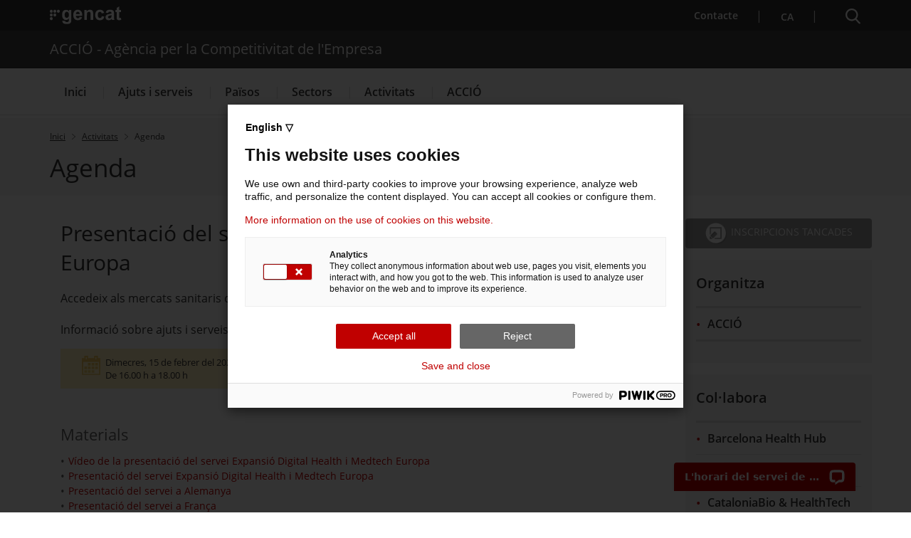

--- FILE ---
content_type: text/html;charset=UTF-8
request_url: https://agenda.accio.gencat.cat/cercador/-/actes/2023/02/15/1481161/presentacio-del-servei-expansio-digital-health-i-medtech-europa?backToSearch=/cercador/-/actes/cercador/s17032022/wExpansi%EF%BF%BD%EF%BF%BD%20Digital%20Health%20i%20Medtech
body_size: 24866
content:
<!DOCTYPE html PUBLIC "-//W3C//DTD XHTML 1.0 Transitional//EN" "http://www.w3.org/TR/xhtml1/DTD/xhtml1-transitional.dtd">
<!-- jQuery (necessary for Bootstrap's JavaScript plugins) -->
<script src="/agenda-public-theme/javascript/jquery.min.js"></script><meta content="text/html; charset=UTF-8" http-equiv="content-type" />	<meta name="keywords" content="actes,informació sobre ajuts i serveis,internacionalització,biotecnologia,indústria farmacèutica,salut i serveis sanitaris,barcelonès,vallès i baix llobregat,alemanya,frança,regne unit" lang="es-ES" />
<link rel="Shortcut Icon" href="/agenda-public-theme/images/liferay.ico" />
<link href="/html/portal/css.jsp?browserId=other&amp;themeId=agendapublic_WAR_agendapublictheme&amp;colorSchemeId=03&amp;minifierType=css&amp;t=1585772713000" rel="stylesheet" type="text/css" />	<link href="/agenda-portlet/css/registration/main.css?browserId=other&amp;minifierType=css&amp;t=1714630088000" rel="stylesheet" type="text/css" />
<script type="text/javascript">/*<![CDATA[*/var Liferay={Browser:{acceptsGzip:function(){return true},getMajorVersion:function(){return 131},getRevision:function(){return"537.36"},getVersion:function(){return"131.0.0.0"},isAir:function(){return false},isChrome:function(){return true},isFirefox:function(){return false},isGecko:function(){return true},isIe:function(){return false},isIphone:function(){return false},isLinux:function(){return false},isMac:function(){return true},isMobile:function(){return false},isMozilla:function(){return true},isOpera:function(){return false},isRtf:function(){return true},isSafari:function(){return true},isSun:function(){return false},isWap:function(){return false},isWapXhtml:function(){return false},isWebKit:function(){return true},isWindows:function(){return false},isWml:function(){return false}},ThemeDisplay:{getCompanyId:function(){return"1418"},getUserId:function(){return"1424"},getDoAsUserIdEncoded:function(){return""},getPlid:function(){return"30042449"},getLayoutId:function(){return"2"},getLayoutURL:function(){return"https://agenda.accio.gencat.cat/cercador"},isPrivateLayout:function(){return"false"},getParentLayoutId:function(){return"0"},getScopeGroupId:function(){return"29930642"},isSignedIn:function(){return false},getLanguageId:function(){return"ca_ES"},isFreeformLayout:function(){return false},isStateExclusive:function(){return false},isStateMaximized:function(){return false},isStatePopUp:function(){return false},getPathContext:function(){return""},getPathImage:function(){return"/image"},getPathMain:function(){return"/c"},getPathThemeImages:function(){return"/agenda-public-theme/images"},getPathThemeRoot:function(){return"/agenda-public-theme/"},getURLHome:function(){return"https://agenda.accio.gencat.cat/web/guest"},getSessionId:function(){return"F7AF5A4B98DE27EAB1E304503F0225E3"},getPortletSetupShowBordersDefault:function(){return true}}};var themeDisplay=Liferay.ThemeDisplay;/*]]>*/</script><script src="/html/js/jquery/jquery.js?t=1768979580000" type="text/javascript"></script><script src="/html/js/jquery/cookie.js?t=1768979580000" type="text/javascript"></script><script src="/html/js/jquery/hover_intent.js?t=1768979580000" type="text/javascript"></script><script src="/html/js/jquery/j2browse.js?t=1768979580000" type="text/javascript"></script><script src="/html/js/jquery/livequery.js?t=1768979580000" type="text/javascript"></script><script src="/html/js/jquery/ui.core.js?t=1768979580000" type="text/javascript"></script><script src="/html/js/jquery/ui.datepicker.js?t=1768979580000" type="text/javascript"></script><script src="/html/js/jquery/ui.dialog.js?t=1768979580000" type="text/javascript"></script><script src="/html/js/jquery/ui.draggable.js?t=1768979580000" type="text/javascript"></script><script src="/html/js/jquery/ui.slider.js?t=1768979580000" type="text/javascript"></script><script src="/html/js/jquery/ui.color_picker.js?t=1768979580000" type="text/javascript"></script><script src="/html/js/misc/swfobject.js?t=1768979580000" type="text/javascript"></script><script src="/html/js/liferay/class.js?t=1768979580000" type="text/javascript"></script><script src="/html/js/liferay/language.js?t=1768979580000" type="text/javascript"></script><script src="/html/js/liferay/liferay.js?t=1768979580000" type="text/javascript"></script><script src="/html/js/liferay/util.js?t=1768979580000" type="text/javascript"></script><script src="/html/js/liferay/events.js?t=1768979580000" type="text/javascript"></script><script src="/html/js/liferay/popup.js?t=1768979580000" type="text/javascript"></script><script src="/html/js/liferay/portal.js?t=1768979580000" type="text/javascript"></script><script src="/html/js/liferay/portlet.js?t=1768979580000" type="text/javascript"></script><script src="/html/js/liferay/portlet_sharing.js?t=1768979580000" type="text/javascript"></script><script src="/html/js/liferay/portlet_url.js?t=1768979580000" type="text/javascript"></script><script src="/html/js/liferay/color_picker.js?t=1768979580000" type="text/javascript"></script><script src="/html/js/liferay/dock.js?t=1768979580000" type="text/javascript"></script><script src="/html/js/liferay/menu.js?t=1768979580000" type="text/javascript"></script><script type="text/javascript">/*<![CDATA[*/Liferay.currentURL="\u002f\u0063\u0065\u0072\u0063\u0061\u0064\u006f\u0072\u002f\u002d\u002f\u0061\u0063\u0074\u0065\u0073\u002f\u0032\u0030\u0032\u0033\u002f\u0030\u0032\u002f\u0031\u0035\u002f\u0031\u0034\u0038\u0031\u0031\u0036\u0031\u002f\u0070\u0072\u0065\u0073\u0065\u006e\u0074\u0061\u0063\u0069\u006f\u002d\u0064\u0065\u006c\u002d\u0073\u0065\u0072\u0076\u0065\u0069\u002d\u0065\u0078\u0070\u0061\u006e\u0073\u0069\u006f\u002d\u0064\u0069\u0067\u0069\u0074\u0061\u006c\u002d\u0068\u0065\u0061\u006c\u0074\u0068\u002d\u0069\u002d\u006d\u0065\u0064\u0074\u0065\u0063\u0068\u002d\u0065\u0075\u0072\u006f\u0070\u0061\u003f\u0062\u0061\u0063\u006b\u0054\u006f\u0053\u0065\u0061\u0072\u0063\u0068\u003d\u002f\u0063\u0065\u0072\u0063\u0061\u0064\u006f\u0072\u002f\u002d\u002f\u0061\u0063\u0074\u0065\u0073\u002f\u0063\u0065\u0072\u0063\u0061\u0064\u006f\u0072\u002f\u0073\u0031\u0037\u0030\u0033\u0032\u0030\u0032\u0032\u002f\u0077\u0045\u0078\u0070\u0061\u006e\u0073\u0069\u0025\u0045\u0046\u0025\u0042\u0046\u0025\u0042\u0044\u0025\u0045\u0046\u0025\u0042\u0046\u0025\u0042\u0044\u0025\u0032\u0030\u0044\u0069\u0067\u0069\u0074\u0061\u006c\u0025\u0032\u0030\u0048\u0065\u0061\u006c\u0074\u0068\u0025\u0032\u0030\u0069\u0025\u0032\u0030\u004d\u0065\u0064\u0074\u0065\u0063\u0068";Liferay.currentURLEncoded="%2Fcercador%2F-%2Factes%2F2023%2F02%2F15%2F1481161%2Fpresentacio-del-servei-expansio-digital-health-i-medtech-europa%3FbackToSearch%3D%2Fcercador%2F-%2Factes%2Fcercador%2Fs17032022%2FwExpansi%25EF%25BF%25BD%25EF%25BF%25BD%2520Digital%2520Health%2520i%2520Medtech";jQuery(function(){Liferay.Util.addInputType();Liferay.Util.addInputFocus()});Liferay.Portlet.ready(function(b,a){Liferay.Util.addInputType(b,a);if(Liferay.Menu){new Liferay.Menu({button:".lfr-actions",context:a[0],trigger:".lfr-trigger"})}});Liferay.Portlet.list=["actesExternal_WAR_agendaportlet"];if(jQuery.ui&&jQuery.ui.tabs){jQuery.extend(jQuery.ui.tabs.defaults,{navClass:"ui-tabs tabs",selectedClass:"current"})}jQuery(function(){if(Liferay.Dock){Liferay.Dock.init()}if(Liferay.Menu){new Liferay.Menu()}if(Liferay.Notice){Liferay.Notice.prototype.setClosing()}});/*]]>*/</script><link href="/agenda-public-theme/css/main.css?browserId=other&amp;minifierType=css&amp;t=1714630088000" rel="stylesheet" type="text/css" />
<style type="text/css">#banner .logo a{background:url(/image/layout_set_logo?img_id=30117241&amp;t=1769750369711) no-repeat;display:block;font-size:0;height:41px;text-indent:-9999em;width:188px;}</style>
<!doctype html>
<html class="acc_integracio" xml:lang="ca-ES" lang="ca-ES">
 <head>
  <meta charset="UTF-8"> 
  <meta http-equiv="X-UA-Compatible" content="IE=edge"> 
  <meta name="viewport" content="width=device-width, initial-scale=1.0"> 
  <meta name="WT.z_idioma" content="ca"> 
  <!----> 
  <title>Presentació del servei Expansió Digital Health i Medtech Europa. ACCIÓ - Agència per la Competitivitat de l'Empresa</title> 
  <link rel="alternate" hreflang="ca" href="https://www.accio.gencat.cat/ca/activitats/properes-activitats/index.html?g=4915970"> 
  <link rel="alternate" hreflang="x-default" href="https://www.accio.gencat.cat/"> 
  <!-- Google Tag Manager --> 
  <script type="text/javascript">/*<![CDATA[*/(function(b,m,h,a,g){b[a]=b[a]||[];b[a].push({"gtm.start":new Date().getTime(),event:"gtm.js"});var k=m.getElementsByTagName(h)[0],e=m.createElement(h),c=a!="dataLayer"?"&l="+a:"";e.async=true;e.src="https://www.googletagmanager.com/gtm.js?id="+g+c;k.parentNode.insertBefore(e,k)})(window,document,"script","dataLayer","GTM-PJWR9QN");/*]]>*/</script><!-- End Google Tag Manager --> 
  <!--ACCIO--> 
  <link rel="shortcut icon" type="image/x-icon" href="https://www.accio.gencat.cat/web/resources/fwkResponsives/common/img/favicon.ico"> 
  <link href="https://www.accio.gencat.cat/web/resources/fwkResponsives/common/css/bootstrap.min.css" rel="stylesheet" type="text/css"> 
  <link href="https://www.accio.gencat.cat/web/resources/fwkResponsives/common/css/styles.css" rel="stylesheet" type="text/css"> 
  <link href="https://www.accio.gencat.cat/web/resources/fwkResponsives/common/css/leaflet.min.css" rel="stylesheet" type="text/css"> 
  <link href="https://www.accio.gencat.cat/web/resources/fwkResponsives/common/css/master.responsive.css" rel="stylesheet" type="text/css"> 
  <!--[if IE 9]>	<link href="https://www.accio.gencat.cat/web/resources/fwkResponsives/common/css/master.min.css" rel="stylesheet" type="text/css"/>	<link href="https://www.accio.gencat.cat/web/resources/fwkResponsives/common/css/style_IE9.css" rel="stylesheet" type="text/css"/>
<![endif]--> 
  <script src="https://www.accio.gencat.cat/web/resources/fwkResponsives/common/js/jquery.min.js" type="text/javascript"></script><script src="https://www.accio.gencat.cat/web/resources/fwkResponsives/common/js/jquery-ui.js" type="text/javascript"></script><script src="https://www.accio.gencat.cat/web/resources/fwkResponsives/common/js/master.min.js" type="text/javascript"></script><script src="https://www.accio.gencat.cat/web/resources/fwkResponsives/common/js/entorn_config.js" type="text/javascript"></script><script src="https://www.accio.gencat.cat/web/resources/fwkResponsives/common/js/generic_responsive.js" type="text/javascript"></script><script src="https://www.accio.gencat.cat/web/resources/fwkResponsives/common/js/master.responsive.js" type="text/javascript"></script><!--[if lt IE 9]>	<link href="https://www.accio.gencat.cat/web/resources/fwkResponsives/common/css/style_IE8.css" rel="stylesheet" type="text/css"/>	<script type="text/javascript" src="https://www.accio.gencat.cat/web/resources/fwkResponsives/common/js/respond.min.js"></script><script type="text/javascript" src="https://www.accio.gencat.cat/web/resources/fwkResponsives/common/js/modernizr.js"></script><![endif]--> 
  <link href="https://www.accio.gencat.cat/web/resources/fwkResponsive/fpca_peu_xarxesSocials/css/fpca_peu_xarxesSocials.css" rel="stylesheet" type="text/css"> 
  <link href="https://www.accio.gencat.cat/web/resources/fwkResponsive/fpca_peu_promocional/css/fpca_peu_promocional.css" rel="stylesheet" type="text/css"> 
  <link href="https://www.accio.gencat.cat/web/resources/fwkResponsive/fpca_peu/css/fpca_peu.css" rel="stylesheet" type="text/css"> 
  <link href="https://www.accio.gencat.cat/web/resources/fwkResponsive/fpca_capcalera/css/capcalera.css" rel="stylesheet" type="text/css"> 
  <link href="https://www.accio.gencat.cat/web/resources/fwkResponsive/common/css/simplebar.css" rel="stylesheet" type="text/css"> 
  <link href="https://www.accio.gencat.cat/web/resources/fwkResponsive/fpca_subcapcalera/css/fpca_subcapcalera.css" rel="stylesheet" type="text/css"> 
  <script src="https://www.accio.gencat.cat/web/resources/fwkResponsive/fpca_peu_xarxesSocials/js/fpca_peu_xarxesSocials.js" type="text/javascript"></script><script src="https://www.accio.gencat.cat/web/resources/fwkResponsive/fpca_peu_promocional/js/fpca_peu_promocional.js" type="text/javascript"></script><script src="https://www.accio.gencat.cat/web/resources/fwkResponsive/fpca_peu/js/fpca_peu.js" type="text/javascript"></script><script src="https://www.accio.gencat.cat/web/resources/fwkResponsive/fpca_capcalera/js/fpca_capcalera.js" type="text/javascript"></script><script src="https://www.accio.gencat.cat/web/resources/fwkResponsive/common/js/simplebar.min.js" type="text/javascript"></script><script src="https://www.accio.gencat.cat/web/resources/fwkResponsive/common/js/autoComplete.min.js" type="text/javascript"></script><script src="https://www.accio.gencat.cat/web/resources/fwkResponsive/common/js/algoliasearch.min.js" type="text/javascript"></script><script src="https://www.accio.gencat.cat/web/resources/fwkResponsive/common/js/autoComplete.js" type="text/javascript"></script><script src="https://www.accio.gencat.cat/web/resources/fwkResponsive/fpca_subcapcalera/js/fpca_subcapcalera.js" type="text/javascript"></script><script src="https://www.accio.gencat.cat/web/.content/administratiu/js/market.js" type="text/javascript"></script><link href="https://www.accio.gencat.cat/web/.content/administratiu/css/custom-accio.css" rel="stylesheet" type="text/css"> 
  <link href="https://www.accio.gencat.cat/web/resources/fwkResponsives/common/css/print.css" rel="stylesheet" type="text/css"> 
  <meta http-equiv="Content-Language"> 
  <meta property="og:title" content="Agenda"> 
  <meta property="og:url" content="https://www.accio.gencat.cat/ca/activitats/properes-activitats/"> 
  <meta property="og:type" content=""> 
  <meta property="og:description" content="Presentar el Servei Expansió Digital Health i Medtech Europa, per ajudar a les empreses a conèixer els reptes de cada mercat i preparar una estratègia d’entrada exitosa, a través del suport d'empreses de consultoria especialitzada i l’acompanyament de la xarxa d'Oficines Exteriors de Comerç i Inversions de Catalunya."> 
  <meta name="description" content="Presentar el Servei Expansió Digital Health i Medtech Europa, per ajudar a les empreses a conèixer els reptes de cada mercat i preparar una estratègia d’entrada exitosa, a través del suport d'empreses de consultoria especialitzada i l’acompanyament de la xarxa d'Oficines Exteriors de Comerç i Inversions de Catalunya."> 
  <meta property="og:site_name" content="ACCIÓ - Agència per la Competitivitat de l'Empresa"> 
  <meta property="og:image" content="https://www.accio.gencat.cat/web/resources/fwk/comuns/img/avatar.jpg"> 
  <meta property="og:image:secure_url" content="https://www.accio.gencat.cat/web/resources/fwk/comuns/img/avatar.jpg"> 
  <meta property="og:image:width" content="640"> 
  <meta property="og:image:height" content="442"> 
  <meta name="twitter:title" content="Agenda"> 
  <meta name="twitter:description" content="Presentar el Servei Expansió Digital Health i Medtech Europa, per ajudar a les empreses a conèixer els reptes de cada mercat i preparar una estratègia d’entrada exitosa, a través del suport d'empreses de consultoria especialitzada i l’acompanyament de la xarxa d'Oficines Exteriors de Comerç i Inversions de Catalunya."> 
  <meta name="twitter:card" content="summary"> 
  <meta name="twitter:site" content="@gencat"> 
  <meta name="twitter:image" content="https://www.accio.gencat.cat/web/resources/fwk/comuns/img/avatar.jpg"> 
  <script type="text/javascript">/*<![CDATA[*/(function(h,j,c,a){h[c]=h[c]||[],h[c].push({start:(new Date).getTime(),event:"stg.start"});var e=j.getElementsByTagName("script")[0],k=j.createElement("script");function d(m,l,p){var o="";if(p){var n=new Date;n.setTime(n.getTime()+24*p*60*60*1000),o="; expires="+n.toUTCString();f="; SameSite=Strict"}j.cookie=m+"="+l+o+f+"; path=/"}var g=(h.location.href.match("stg_debug")||j.cookie.match("stg_debug"))&&!h.location.href.match("stg_disable_debug");d("stg_debug",g?1:"",g?14:-1);var b=[];c!=="dataLayer"&&b.push("data_layer_name="+c),g&&b.push("stg_debug");var i=b.length>0?("?"+b.join("&")):"";k.async=!0,k.src="https://gencat.containers.piwik.pro/"+a+".js"+i,e.parentNode.insertBefore(k,e);!function(l,p,m){l[p]=l[p]||{};for(var o=0;o<m.length;o++){!function(n){l[p][n]=l[p][n]||{},l[p][n].api=l[p][n].api||function(){var q=[].slice.call(arguments,0);"string"==typeof q[0]&&h[c].push({event:p+"."+n+":"+q[0],parameters:[].slice.call(arguments,1)})}}(m[o])}}(h,"ppms",["tm","cm"])})(window,document,"dataLayer","eb50131d-1482-4c39-a0fa-835d5e4dacd6");/*]]>*/</script><script type="text/javascript">/*<![CDATA[*/if(PluginGencat!=null){PluginGencat.externalurl="https://www.accio.gencat.cat"};/*]]>*/</script><!--acc_head--> 
  <script type="text/javascript">/*<![CDATA[*/!function(b){var d="https://s.go-mpulse.net/boomerang/",c="addEventListener";if("False"=="True"){b.BOOMR_config=b.BOOMR_config||{},b.BOOMR_config.PageParams=b.BOOMR_config.PageParams||{},b.BOOMR_config.PageParams.pci=!0,d="https://s2.go-mpulse.net/boomerang/"}if(window.BOOMR_API_key="D4QVB-GTK55-UKZN7-DL43P-SF8QE",function(){function j(i){b.BOOMR_onload=i&&i.timeStamp||(new Date).getTime()}if(!b.BOOMR||!b.BOOMR.version&&!b.BOOMR.snippetExecuted){b.BOOMR=b.BOOMR||{},b.BOOMR.snippetExecuted=!0;var e,a,h,f=document.createElement("iframe");if(b[c]){b[c]("load",j,!1)}else{if(b.attachEvent){b.attachEvent("onload",j)}}f.src="javascript:void(0)",f.title="",f.role="presentation",(f.frameElement||f).style.cssText="width:0;height:0;border:0;display:none;",h=document.getElementsByTagName("script")[0],h.parentNode.insertBefore(f,h);try{a=f.contentWindow.document}catch(g){e=document.domain,f.src="javascript:var d=document.open();d.domain='"+e+"';void(0);",a=f.contentWindow.document}a.open()._l=function(){var i=this.createElement("script");if(e){this.domain=e}i.id="boomr-if-as",i.src=d+"D4QVB-GTK55-UKZN7-DL43P-SF8QE",BOOMR_lstart=(new Date).getTime(),this.body.appendChild(i)},a.write('<body onload="document._l();">'),a.close()}}(),"".length>0){if(b&&"performance" in b&&b.performance&&"function"==typeof b.performance.setResourceTimingBufferSize){b.performance.setResourceTimingBufferSize()}}!function(){if(BOOMR=b.BOOMR||{},BOOMR.plugins=BOOMR.plugins||{},!BOOMR.plugins.AK){var h=""=="true"?1:0,g="",k="epgvv5fydcqzi2l4hlra-f-41e3f3b92-clientnsv4-s.akamaihd.net",f="false"=="true"?2:1,a={"ak.v":"39","ak.cp":"717781","ak.ai":parseInt("466601",10),"ak.ol":"0","ak.cr":10,"ak.ipv":4,"ak.proto":"http/1.1","ak.rid":"614088e","ak.r":48547,"ak.a2":h,"ak.m":"dscb","ak.n":"essl","ak.bpcip":"35.205.90.0","ak.cport":48316,"ak.gh":"2.16.7.137","ak.quicv":"","ak.tlsv":"tls1.2","ak.0rtt":"","ak.0rtt.ed":"","ak.csrc":"-","ak.acc":"bbr","ak.t":"1769749218","ak.ak":"hOBiQwZUYzCg5VSAfCLimQ==lhbxPO7szeCNNbHUsDnuD88shbDObD/iUeVjrU6u/rjcjSFfHSDmQ0saM96zxq0Xej7UtMlclbmf/zu0fBZzDfVTbBEtoIELG0TlZhP5PcYrreGy1cZZ138+0WXjA3o3Nmoc0ZH3x6wH4sdR4KE15S5ItEPDqyi6VwnEwBiJbefs0jllkAGdtgYO6mzeqtj/+1eGHA3yyiBNYhUCGseyQQatiVHz14xukXPZw1UuL48Kq49PI6m2LHnIiOMGTU9ew/KGBkx+kY67CY14NiX8yvd/09qIfc58gRBYcuJ/BHhkGDEKXgxkoBwLqAWhajFcurhUpjeh8q00AGoiQrF8+E0xcwelHUjQN/2YO/t3PBmmkymVOzNtutkUe+a0jAUhtR2S9dWXOS8I/v8P/BHWy73IBwVZZEwdl+DG1aXfEQw=","ak.pv":"25","ak.dpoabenc":"","ak.tf":f};if(""!==g){a["ak.ruds"]=g}var j={i:!1,av:function(l){var i="http.initiator";if(l&&(!l[i]||"spa_hard"===l[i])){a["ak.feo"]=void 0!==b.aFeoApplied?1:0,BOOMR.addVar(a)}},rv:function(){var e=["ak.bpcip","ak.cport","ak.cr","ak.csrc","ak.gh","ak.ipv","ak.m","ak.n","ak.ol","ak.proto","ak.quicv","ak.tlsv","ak.0rtt","ak.0rtt.ed","ak.r","ak.acc","ak.t","ak.tf"];BOOMR.removeVar(e)}};BOOMR.plugins.AK={akVars:a,akDNSPreFetchDomain:k,init:function(){if(!j.i){var e=BOOMR.subscribe;e("before_beacon",j.av,null,null),e("onbeacon",j.rv,null,null),j.i=!0}return this},is_complete:function(){return !0}}}}()}(window);/*]]>*/</script></head> 
 <body> 
  <div class="EVO-boto-fuga"> 
   <link href="https://www.accio.gencat.cat/web/resources/fwkResponsives/common/css/botoFuga.css" rel="stylesheet" type="text/css"> 
   <script src="https://www.accio.gencat.cat/web/resources/fwkResponsives/common/js/botoFuga.js" type="text/javascript"></script><!-- Botó --> 
   <button class="sortir-rapid hide">Sortir ràpid</button> 
   <!-- Modal --> 
   <div class="boto-fuga"> 
    <div class="modal fade modalFugida" tabindex="-1" role="dialog" aria-labelledby="modalFugidaLabel"> 
     <div class="modal-dialog" role="document"> 
      <div class="modal-content"> 
       <div class="modal-header"> 
        <button type="button" class="close" data-dismiss="modal" aria-label="Tancar modal." title="Tancar modal."> <span aria-hidden="true">×</span> </button> 
       </div><div class="modal-body"> 
        <p id="botoFugaModalTitle" class="modal-title">Per poder navegar amb més tranquil·litat pels continguts d'aquesta web, tingues en compte el següent:</p> 
        <div class="modal-body-content"> 
         <div class="modal-body-content-detail"> 
          <div class="sim-btn"> 
           <span>Sortir ràpid</span> 
          </div><p id="botoFuga1">1. Disposes del botó <strong>Surt ràpid</strong> per sortir immediatament.</p> 
         </div><div class="modal-body-content-detail"> 
          <img src="https://www.accio.gencat.cat/web/resources/fwkResponsive/fpca_capcalera/img/imatge-huida-r-pida-02.svg" alt="pdf"> 
          <p id="botoFuga2">2. Quan obris un PDF, <strong>simplement visualitza'l</strong>, sense desar-lo</p> 
         </div><div class="modal-body-content-detail"> 
          <img src="https://www.accio.gencat.cat/web/resources/fwkResponsive/fpca_capcalera/img/imatge-huida-r-pida-03.svg" alt="esborrar-historial"> 
          <p id="botoFuga3">3. Assegura't <strong>d'esborrar el teu historial de navegació</strong> abans de sortir.</p> 
         </div><div class="modal-body-content-detail"> 
          <img src="https://www.accio.gencat.cat/web/resources/fwkResponsive/fpca_capcalera/img/imatge-huida-r-pida-04.svg" alt="mode-incognit"> 
          <p id="botoFuga4">4. Fes servir la <strong>navegació privada o d'incògnit</strong>.</p> 
         </div></div></div><div class="modal-footer"> 
        <button type="button" class="btn btn-default" data-dismiss="modal">D'acord</button> 
       </div></div></div></div></div></div><!-- Google Tag Manager (noscript) --> 
  <noscript> 
   <iframe src="https://www.googletagmanager.com/ns.html?id=GTM-PJWR9QN" height="0" width="0" style="display:none;visibility:hidden"></iframe> 
  </noscript> 
  <!-- End Google Tag Manager (noscript) --> 
  <!-- Auditoria Accesibilidad - Enlace para saltar al contenido principal de la pagina sin pasar por la cabecera y subcabecera --> 
  <a class="hidden-xs skip-main" href="#main" tabindex="1" role="region"> Saltar al contingut principal </a> 
  <div class="contenidor unfixed"> 
   <header class="NG-header"> 
    <!--googleoff: index --> 
    <!--googleoff: snippet--> 
    <!-- <div class="container">  --> 
    <div id="hTContainer"> 
     <div class="fpca_capcalera"> 
      <div class="NG-header__container"> 
       <div class="NG-main"> 
        <div class="NG-container"> 
         <div class="NG-row-flex NG-row-flex--space-between"> 
          <div class="NG-col NG--pd15 NG-row-flex--vertical-lg NG-row-flex-row-reverse"> 
           <div class="NG-header__logo"> 
            <a href="https://web.gencat.cat/" target="_blank"> <span class="sr-only">. Obre en una nova finestra.</span><img class="NG-header__image" src="https://www.accio.gencat.cat/web/resources/fwkResponsive/fpca_capcalera/img/gencat-nuevo-completo-w.svg" alt="Logotip de la Generalitat"> </a> 
           </div><a class="NG-header__icon js-burguer-menu" role="button" tabindex="0"> <span class="sr-only">Menú</span> </a> 
          </div><div class="NG-col NG--pd15"> 
           <div class="NG-navbar__menu-desktop--wrapper"> 
            <ul class="NG-navbar__menu NG-navbar__menu--invert js-NG-navbar__menu show-lg"> 
             <li class="NG-navbar__list"> <a class="NG-navbar__link NG-navbar__link" href="https://www.accio.gencat.cat/ca/serveis/per-on-comencar/" target="_blank"> <img class="NG-navbar__image" src="https://www.accio.gencat.cat/web/resources/fwkResponsive/fpca_capcalera/img/contacte-b.svg" alt=""> Contacte<span class="sr-only">. Obre en una nova finestra.</span></a> </li><li class="NG-navbar__list NG-navbar__list--vertical-sm"> <a class="NG-navbar__link js-NG-menu-idioma" id="rotate_icon" role="button" aria-expanded="false" title="Selecciona idioma" tabindex="0"> <span class="NG-nom-idioma-letter"> <span class="js-NG-idioma-text notranslate">ca</span> </span> </a> </li></ul></div><a class="NG-header__icon2 js-search-menu" aria-controls="NG-search" role="button" aria-expanded="false" tabindex="0"> <span class="sr-only">Cercador</span> </a> 
          </div></div></div></div><div class="NG-search" id="NG-search"> 
        <div class="NG-search__wrapper"> 
         <input type="hidden" id="searchPage" name="searchPage" value="/ca/cercador/"> 
         <input type="hidden" id="localeSearch" name="localeSearch" value="ca"> 
         <input type="hidden" id="asSiteSearch" name="asSiteSearch" value="www.accio.gencat.cat"> 
         <p class="NG-search__title">Cercador</p> 
         <form id="fpca_capcalera_cercador" action="https://www.accio.gencat.cat/ca/cercador/" method="get"> 
          <div class="NG-inputSearch NG-inputSearch--wrapper"> 
           <input class="NG-inputSearch__input" id="autoCompleteCapcalera" type="text" name="q" title="Cercar" autocomplete="off" placeholder="Pots cercar tràmits, departaments, serveis..."> 
           <input type="hidden" name="lr" value="lang_ca"> 
           <button class="NG-inputSearch__button" type="submit"> <img class="NG-inputSearch__button-image" src="https://www.accio.gencat.cat/web/resources/fwkResponsive/fpca_capcalera/img/search-w.svg" alt="Cercar" width="24px" height="24px"> </button> 
           <input type="hidden" value="www.accio.gencat.cat" name="as_sitesearch"> 
           <input type="hidden" value="htm" name="as_filetype"> 
          </div></form><div class="NG-buttons--wrapper"> 
          <div class="NG-buttonsSearch"> 
           <a class="NG-buttonsSearch__Title" role="button" target="_self" title="Serveis d'internacionalització" href="https://www.accio.gencat.cat/ca/serveis/internacionalitzacio/"> Serveis d'internacionalització</a> 
          </div><div class="NG-buttonsSearch"> 
           <a class="NG-buttonsSearch__Title" role="button" target="_self" title="Serveis d'innovació" href="https://www.accio.gencat.cat/ca/serveis/innovacio/"> Serveis d'innovació</a> 
          </div><div class="NG-buttonsSearch"> 
           <a class="NG-buttonsSearch__Title" role="button" target="_self" title="Convocatòries d'ajuts obertes" href="https://www.accio.gencat.cat/ca/serveis/convocatories-dajuts/llistat-ajuts/"> Convocatòries d'ajuts obertes</a> 
          </div><div class="NG-buttonsSearch"> 
           <a class="NG-buttonsSearch__Title" role="button" target="_self" title="Últimes notícies" href="https://www.accio.gencat.cat/ca/accio/premsa-comunicacio/"> Últimes notícies</a> 
          </div><div class="NG-buttonsSearch"> 
           <a class="NG-buttonsSearch__Title" role="button" target="_self" title="Properes activitats" href="http://agenda.accio.gencat.cat/"> Properes activitats</a> 
          </div></div></div></div><div class="display:none;"> 
       </div><div class="NG-departament"> 
        <div class="NG-departament__background-wrapper NG-departament__background-wrapper--top"> 
         <div class="NG-container"> 
          <div class="NG-row-flex NG-row-flex--align-center-md"> 
           <div class="NG-col NG--pd15"> 
            <div class="NG-departament__title">
              ACCIÓ - Agència per la Competitivitat de l'Empresa 
            </div></div></div></div></div></div><div class="NG-navbar"> 
        <div class="NG-departament NG-departament--microsite"> 
         <div class="NG-departament__background-wrapper"> 
          <div class="NG-row-flex"> 
           <div class="NG-col NG--pd15"> 
            <a href="https://www.accio.gencat.cat/ca/" title="ACCIÓ - Agència per la Competitivitat de l'Empresa"> 
             <div class="NG-departament__title">
               ACCIÓ - Agència per la Competitivitat de l'Empresa 
             </div></a> 
           </div></div></div></div><div class="NG-container"> 
         <div class="NG-row-flex NG-row-flex--vertical-md"> 
          <ul class="NG-navbar__menu js-navbar__menu"> 
           <li class="NG-navbar__list NG-navbar__list--white"><a class="NG-navbar__link NG-navbar__link--noborder" target="_self" title="Menú&nbsp;Inici" href="https://www.accio.gencat.cat/ca/inici/"> Inici</a> </li><li class="NG-navbar__list NG-navbar__list--white js-has-megamenu"><button class="NG-navbar__link NG-navbar__link--noborder" title="Menú&nbsp;Ajuts i serveis" role="button" aria-expanded="false" tabindex="0"> Ajuts i serveis</button> 
            <div class="NG-megamenu"> 
             <div class="NG-megamenu__nav-self--wrapper-mobile"> 
              <div class="NG-megamenu__nav-self--top"> 
               <button class="NG-megamenu__nav-link-back js-NG-megamenu__nav-link-back" role="button"> <span class="sr-only">Tornar al nivell anterior</span> <span class="NG-megamenu__nav-link-back-trapezium"></span> </button> 
               <a class="NG-megamenu__nav-link-self" href="https://www.accio.gencat.cat/ca/serveis/" target="_self" title="Menú&nbsp;Ajuts i serveis"> <span>Accedeix a “</span>Ajuts i serveis<span>”</span> <img src="https://www.accio.gencat.cat/web/resources/fwkResponsive/fpca_capcalera/img/arrow-right-r.svg" alt=""> </a> 
              </div></div><div class="NG-row-flex NG-row-flex--full-height js-NG-megamenu-wrapper"> 
              <div class="NG-col"> 
               <div class="NG-megamenu__nav-wrapper js-NG-simplebar" data-level="1"> 
                <ul class="NG-megamenu__nav"> 
                 <li class="NG-megamenu__nav-item "><a class="" target="_self" title="Per on començar" href="https://www.accio.gencat.cat/ca/serveis/per-on-comencar/"> Per on començar</a> </li><li class="NG-megamenu__nav-item "><button class="NG-megamenu__nav-submenu js-NG-megamenu__nav-submenu" role="button" aria-expanded="false" tabindex="0" title="Vols créixer?"> Vols créixer?</button> 
                  <div class="NG-megamenu__nav-wrapper js-NG-simplebar" data-level="2"> 
                   <div class="NG-megamenu__nav-self--top"> 
                    <p class="NG-megamenu__nav-self-wrapper"> <button class="NG-megamenu__nav-link-back js-NG-megamenu__nav-link-back" role="button" tabindex="0"> <span class="sr-only">Tornar al nivell anterior</span> <span class="NG-megamenu__nav-link-back-trapezium"></span> </button> <a class="NG-megamenu__nav-link-self" target="_self" title="Vols créixer?" href="https://www.accio.gencat.cat/ca/serveis/estrategia-i-creixement-empresarial/"> <span>Accedeix a “</span>Vols créixer?<span>”</span> </a> </p> 
                   </div><ul class="NG-megamenu__nav"> 
                    <li class="NG-megamenu__nav-item "> <a class="" target="_self" title="Assessorament en creixement i estratègia empresarial" href="https://www.accio.gencat.cat/ca/serveis/estrategia-i-creixement-empresarial/assessorament-empresarial/"> Assessorament en creixement i estratègia empresarial</a> </li><li class="NG-megamenu__nav-item "> <a class="" target="_self" title="Cupons d’estratègia" href="https://www.accio.gencat.cat/ca/serveis/estrategia-i-creixement-empresarial/cupons-destrategia/"> Cupons d’estratègia</a> </li><li class="NG-megamenu__nav-item "> <a class="" target="_self" title="Ajuts de creixement i canvi estratègic" href="https://www.accio.gencat.cat/ca/serveis/estrategia-i-creixement-empresarial/ajuts-creixement-canvi-estrategic/"> Ajuts de creixement i canvi estratègic</a> </li><li class="NG-megamenu__nav-item "> <a class="" target="_self" title="Ajuts empresarials del Fons de Transició Nuclear" href="https://www.accio.gencat.cat/ca/serveis/estrategia-i-creixement-empresarial/ajuts-empresarials-del-fons-de-transicio-nuclear/"> Ajuts empresarials del Fons de Transició Nuclear</a> </li><li class="NG-megamenu__nav-item "> <a class="" target="_self" title="Clústers: col·laborar per reforçar l'estratègia" href="https://www.accio.gencat.cat/ca/serveis/estrategia-i-creixement-empresarial/clusters/"> Clústers: col·laborar per reforçar l'estratègia</a> </li><li class="NG-megamenu__nav-item "> <a class="" target="_self" title="Oficina Next Generation EU" href="https://www.accio.gencat.cat/ca/serveis/estrategia-i-creixement-empresarial/oficina-next-generation-eu/"> Oficina Next Generation EU</a> </li><li class="NG-megamenu__nav-item "> <a class="" target="_self" title="Oficina Pública per a la Transformació de les Indústries de Mobilitat i Automoció" href="https://www.accio.gencat.cat/ca/serveis/estrategia-i-creixement-empresarial/transformacio-industria-mobilitat-i-automocio/"> Oficina Pública per a la Transformació de les Indústries de Mobilitat i Automoció</a> </li><li class="NG-megamenu__nav-item "> <a class="" target="_self" title="Servei de creixement empresarial" href="https://www.accio.gencat.cat/ca/serveis/estrategia-i-creixement-empresarial/creixement-empresarial/"> Servei de creixement empresarial</a> </li><li> <p class="NG-megamenu__nav-self"> <a class="NG-megamenu__nav-link-self" target="_self" title="Vols créixer?" href="https://www.accio.gencat.cat/ca/serveis/estrategia-i-creixement-empresarial/"> <span>Accedeix a “</span>Vols créixer?<span>”</span> <img src="https://www.accio.gencat.cat/web/resources/fwkResponsive/fpca_capcalera/img/arrow-right-r.svg" alt=""> </a> </p> </li></ul></div></li><li class="NG-megamenu__nav-item "><button class="NG-megamenu__nav-submenu js-NG-megamenu__nav-submenu" role="button" aria-expanded="false" tabindex="0" title="Vols innovar?"> Vols innovar?</button> 
                  <div class="NG-megamenu__nav-wrapper js-NG-simplebar" data-level="2"> 
                   <div class="NG-megamenu__nav-self--top"> 
                    <p class="NG-megamenu__nav-self-wrapper"> <button class="NG-megamenu__nav-link-back js-NG-megamenu__nav-link-back" role="button" tabindex="0"> <span class="sr-only">Tornar al nivell anterior</span> <span class="NG-megamenu__nav-link-back-trapezium"></span> </button> <a class="NG-megamenu__nav-link-self" target="_self" title="Vols innovar?" href="https://www.accio.gencat.cat/ca/serveis/innovacio/"> <span>Accedeix a “</span>Vols innovar?<span>”</span> </a> </p> 
                   </div><ul class="NG-megamenu__nav"> 
                    <li class="NG-megamenu__nav-item "> <a class="" target="_self" title="Assessorament en innovació i tecnologia per a l'empresa" href="https://www.accio.gencat.cat/ca/serveis/innovacio/assessorament-innovacio-tecnologia/"> Assessorament en innovació i tecnologia per a l'empresa</a> </li><li class="NG-megamenu__nav-item "> <a class="" target="_self" title="Cupons d'innovació" href="https://www.accio.gencat.cat/ca/serveis/innovacio/cupons-a-la-innovacio/"> Cupons d'innovació</a> </li><li class="NG-megamenu__nav-item "> <a class="" target="_self" title="Ajuts R+D+I europeus" href="https://www.accio.gencat.cat/ca/serveis/innovacio/rdi-europea-empresa/"> Ajuts R+D+I europeus</a> </li><li class="NG-megamenu__nav-item "> <button class="NG-megamenu__nav-submenu js-NG-megamenu__nav-submenu" role="button" aria-expanded="false" tabindex="0" title="R+D a l'empresa"> R+D a l'empresa</button> 
                     <div class="NG-megamenu__nav-wrapper js-NG-simplebar js-NG-top-level" data-level="3"> 
                      <div class="NG-megamenu__nav-self--top"> 
                       <p class="NG-megamenu__nav-self-wrapper"> <button class="NG-megamenu__nav-link-back js-NG-megamenu__nav-link-back" role="button" tabindex="0"> <span class="sr-only">Tornar al nivell anterior</span> <span class="NG-megamenu__nav-link-back-trapezium"></span> </button> <a class="NG-megamenu__nav-link-self" target="_self" title="R+D a l'empresa" href="https://www.accio.gencat.cat/ca/serveis/innovacio/recerca-i-desenvolupament/"> <span>Accedeix a “</span>R+D a l'empresa<span>”</span> </a> </p> 
                      </div><ul class="NG-megamenu__nav"> 
                       <li class="NG-megamenu__nav-item "> <a class="" target="_self" title="Assessorament per a projectes d'R+D" href="https://www.accio.gencat.cat/ca/serveis/innovacio/recerca-i-desenvolupament/assessorament-rd/"> Assessorament per a projectes d'R+D</a> </li><li class="NG-megamenu__nav-item "> <a class="" target="_self" title="Protecció de la propietat intel·lectual i industrial" href="https://www.accio.gencat.cat/ca/serveis/innovacio/recerca-i-desenvolupament/proteccio-propietat-industrial-intellectual/"> Protecció de la propietat intel·lectual i industrial</a> </li><li class="NG-megamenu__nav-item "> <a class="" target="_self" title="R+D amb centres tecnològics i agents de transferència de tecnologia TECNIO" href="https://www.accio.gencat.cat/ca/serveis/innovacio/recerca-i-desenvolupament/rd-centres-tecnologics-i-tecnio/"> R+D amb centres tecnològics i agents de transferència de tecnologia TECNIO</a> </li><li class="NG-megamenu__nav-item "> <a class="" target="_self" title="Ajuts per a projectes d'R+D empresarial" href="https://www.accio.gencat.cat/ca/serveis/innovacio/recerca-i-desenvolupament/ajuts-rd/"> Ajuts per a projectes d'R+D empresarial</a> </li><li> <p class="NG-megamenu__nav-self"> <a class="NG-megamenu__nav-link-self" href="https://www.accio.gencat.cat/ca/serveis/innovacio/recerca-i-desenvolupament/" target="_self" title="Menú&nbsp;R+D a l'empresa"> <span>Accedeix a “</span>R+D a l'empresa<span>”</span> <img src="https://www.accio.gencat.cat/web/resources/fwkResponsive/fpca_capcalera/img/arrow-right-r.svg" alt=""> </a> </p> </li></ul></div></li><li class="NG-megamenu__nav-item "> <button class="NG-megamenu__nav-submenu js-NG-megamenu__nav-submenu" role="button" aria-expanded="false" tabindex="0" title="Innovació digital avançada i verda"> Innovació digital avançada i verda</button> 
                     <div class="NG-megamenu__nav-wrapper js-NG-simplebar js-NG-top-level" data-level="3"> 
                      <div class="NG-megamenu__nav-self--top"> 
                       <p class="NG-megamenu__nav-self-wrapper"> <button class="NG-megamenu__nav-link-back js-NG-megamenu__nav-link-back" role="button" tabindex="0"> <span class="sr-only">Tornar al nivell anterior</span> <span class="NG-megamenu__nav-link-back-trapezium"></span> </button> <a class="NG-megamenu__nav-link-self" target="_self" title="Innovació digital avançada i verda" href="https://www.accio.gencat.cat/ca/serveis/innovacio/digital-i-verda/"> <span>Accedeix a “</span>Innovació digital avançada i verda<span>”</span> </a> </p> 
                      </div><ul class="NG-megamenu__nav"> 
                       <li class="NG-megamenu__nav-item "> <a class="" target="_self" title="Ajuts a la innovació tecnològica i verda" href="https://www.accio.gencat.cat/ca/serveis/innovacio/digital-i-verda/ajuts-innovacio-tecnologica-verda/"> Ajuts a la innovació tecnològica i verda</a> </li><li class="NG-megamenu__nav-item "> <a class="" target="_self" title="Innovació digital avançada" href="https://www.accio.gencat.cat/ca/serveis/innovacio/digital-i-verda/innovacio-digital-avancada/"> Innovació digital avançada</a> </li><li class="NG-megamenu__nav-item "> <a class="" target="_self" title="Innovació verda" href="https://www.accio.gencat.cat/ca/serveis/innovacio/digital-i-verda/innovacio-verda/"> Innovació verda</a> </li><li class="NG-megamenu__nav-item "> <a class="" target="_self" title="Intel·ligència artificial per a empreses industrials" href="https://www.accio.gencat.cat/ca/serveis/innovacio/digital-i-verda/intelligencia-artificial-per-a-empreses-industrials/"> Intel·ligència artificial per a empreses industrials</a> </li><li> <p class="NG-megamenu__nav-self"> <a class="NG-megamenu__nav-link-self" href="https://www.accio.gencat.cat/ca/serveis/innovacio/digital-i-verda/" target="_self" title="Menú&nbsp;Innovació digital avançada i verda"> <span>Accedeix a “</span>Innovació digital avançada i verda<span>”</span> <img src="https://www.accio.gencat.cat/web/resources/fwkResponsive/fpca_capcalera/img/arrow-right-r.svg" alt=""> </a> </p> </li></ul></div></li><li class="NG-megamenu__nav-item "> <button class="NG-megamenu__nav-submenu js-NG-megamenu__nav-submenu" role="button" aria-expanded="false" tabindex="0" title="Innovació oberta i disruptiva"> Innovació oberta i disruptiva</button> 
                     <div class="NG-megamenu__nav-wrapper js-NG-simplebar js-NG-top-level" data-level="3"> 
                      <div class="NG-megamenu__nav-self--top"> 
                       <p class="NG-megamenu__nav-self-wrapper"> <button class="NG-megamenu__nav-link-back js-NG-megamenu__nav-link-back" role="button" tabindex="0"> <span class="sr-only">Tornar al nivell anterior</span> <span class="NG-megamenu__nav-link-back-trapezium"></span> </button> <a class="NG-megamenu__nav-link-self" target="_self" title="Innovació oberta i disruptiva" href="https://www.accio.gencat.cat/ca/serveis/innovacio/innovacio-oberta-disruptiva/"> <span>Accedeix a “</span>Innovació oberta i disruptiva<span>”</span> </a> </p> 
                      </div><ul class="NG-megamenu__nav"> 
                       <li class="NG-megamenu__nav-item "> <a class="" target="_self" title="Acceleració de projectes d’innovació disruptiva" href="https://www.accio.gencat.cat/ca/serveis/innovacio/innovacio-oberta-disruptiva/acceleracio-projectes/"> Acceleració de projectes d’innovació disruptiva</a> </li><li class="NG-megamenu__nav-item "> <a class="" target="_self" title="Ajuts a projectes d’innovació oberta i disruptiva" href="https://www.accio.gencat.cat/ca/serveis/innovacio/innovacio-oberta-disruptiva/ajuts-disrupcio/"> Ajuts a projectes d’innovació oberta i disruptiva</a> </li><li class="NG-megamenu__nav-item "> <a class="" target="_self" title="Catalonia Exponential Leaders" href="https://www.accio.gencat.cat/ca/serveis/innovacio/innovacio-oberta-disruptiva/catalonia-exponential-leaders/"> Catalonia Exponential Leaders</a> </li><li class="NG-megamenu__nav-item "> <a class="" target="_self" title="Reptes i solucions d’innovació oberta" href="https://www.accio.gencat.cat/ca/serveis/innovacio/innovacio-oberta-disruptiva/reptes-i-solucions-innovacio/"> Reptes i solucions d’innovació oberta</a> </li><li> <p class="NG-megamenu__nav-self"> <a class="NG-megamenu__nav-link-self" href="https://www.accio.gencat.cat/ca/serveis/innovacio/innovacio-oberta-disruptiva/" target="_self" title="Menú&nbsp;Innovació oberta i disruptiva"> <span>Accedeix a “</span>Innovació oberta i disruptiva<span>”</span> <img src="https://www.accio.gencat.cat/web/resources/fwkResponsive/fpca_capcalera/img/arrow-right-r.svg" alt=""> </a> </p> </li></ul></div></li><li class="NG-megamenu__nav-item "> <button class="NG-megamenu__nav-submenu js-NG-megamenu__nav-submenu" role="button" aria-expanded="false" tabindex="0" title="Serveis per a Startups"> Serveis per a Startups</button> 
                     <div class="NG-megamenu__nav-wrapper js-NG-simplebar js-NG-top-level" data-level="3"> 
                      <div class="NG-megamenu__nav-self--top"> 
                       <p class="NG-megamenu__nav-self-wrapper"> <button class="NG-megamenu__nav-link-back js-NG-megamenu__nav-link-back" role="button" tabindex="0"> <span class="sr-only">Tornar al nivell anterior</span> <span class="NG-megamenu__nav-link-back-trapezium"></span> </button> <a class="NG-megamenu__nav-link-self" target="_self" title="Serveis per a Startups" href="https://www.accio.gencat.cat/ca/serveis/innovacio/serveis-per-a-startups/"> <span>Accedeix a “</span>Serveis per a Startups<span>”</span> </a> </p> 
                      </div><ul class="NG-megamenu__nav"> 
                       <li class="NG-megamenu__nav-item "> <a class="" target="_self" title="Directori de startups a Catalunya" href="https://www.accio.gencat.cat/ca/serveis/innovacio/serveis-per-a-startups/directori-startups-catalunya/"> Directori de startups a Catalunya</a> </li><li class="NG-megamenu__nav-item "> <a class="" target="_self" title="Finançament per a startups" href="https://www.accio.gencat.cat/ca/serveis/innovacio/serveis-per-a-startups/financament-startups/"> Finançament per a startups</a> </li><li class="NG-megamenu__nav-item "> <a class="" target="_self" title="Recomanador de finançament alternatiu" href="https://www.accio.gencat.cat/ca/serveis/innovacio/serveis-per-a-startups/recomanador-financament-alternatiu/"> Recomanador de finançament alternatiu</a> </li><li class="NG-megamenu__nav-item "> <a class="" target="_self" title="Ajuts Startup Capital" href="https://www.accio.gencat.cat/ca/serveis/innovacio/serveis-per-a-startups/ajuts-startup-capital/"> Ajuts Startup Capital</a> </li><li> <p class="NG-megamenu__nav-self"> <a class="NG-megamenu__nav-link-self" href="https://www.accio.gencat.cat/ca/serveis/innovacio/serveis-per-a-startups/" target="_self" title="Menú&nbsp;Serveis per a Startups"> <span>Accedeix a “</span>Serveis per a Startups<span>”</span> <img src="https://www.accio.gencat.cat/web/resources/fwkResponsive/fpca_capcalera/img/arrow-right-r.svg" alt=""> </a> </p> </li></ul></div></li><li> <p class="NG-megamenu__nav-self"> <a class="NG-megamenu__nav-link-self" target="_self" title="Vols innovar?" href="https://www.accio.gencat.cat/ca/serveis/innovacio/"> <span>Accedeix a “</span>Vols innovar?<span>”</span> <img src="https://www.accio.gencat.cat/web/resources/fwkResponsive/fpca_capcalera/img/arrow-right-r.svg" alt=""> </a> </p> </li></ul></div></li><li class="NG-megamenu__nav-item "><button class="NG-megamenu__nav-submenu js-NG-megamenu__nav-submenu" role="button" aria-expanded="false" tabindex="0" title="Vols internacionalitzar-te?"> Vols internacionalitzar-te?</button> 
                  <div class="NG-megamenu__nav-wrapper js-NG-simplebar" data-level="2"> 
                   <div class="NG-megamenu__nav-self--top"> 
                    <p class="NG-megamenu__nav-self-wrapper"> <button class="NG-megamenu__nav-link-back js-NG-megamenu__nav-link-back" role="button" tabindex="0"> <span class="sr-only">Tornar al nivell anterior</span> <span class="NG-megamenu__nav-link-back-trapezium"></span> </button> <a class="NG-megamenu__nav-link-self" target="_self" title="Vols internacionalitzar-te?" href="https://www.accio.gencat.cat/ca/serveis/internacionalitzacio/"> <span>Accedeix a “</span>Vols internacionalitzar-te?<span>”</span> </a> </p> 
                   </div><ul class="NG-megamenu__nav"> 
                    <li class="NG-megamenu__nav-item "> <a class="" target="_self" title="Assessorament en internacionalització i comerç internacional" href="https://www.accio.gencat.cat/ca/serveis/internacionalitzacio/assessorament-internacionalitzacio/"> Assessorament en internacionalització i comerç internacional</a> </li><li class="NG-megamenu__nav-item "> <a class="" target="_self" title="Responem. Pla de defensa de la Catalunya de tothom" href="https://www.accio.gencat.cat/ca/serveis/internacionalitzacio/responem-pla-de-reforc-a-la-internacionalitzacio-de-les-empreses-catalanes/"> Responem. Pla de defensa de la Catalunya de tothom</a> </li><li class="NG-megamenu__nav-item "> <a class="" target="_self" title="Barreres al comerç internacional" href="https://www.accio.gencat.cat/ca/serveis/internacionalitzacio/barreres-al-comerc-internacional/"> Barreres al comerç internacional</a> </li><li class="NG-megamenu__nav-item "> <button class="NG-megamenu__nav-submenu js-NG-megamenu__nav-submenu" role="button" aria-expanded="false" tabindex="0" title="Començar a exportar"> Començar a exportar</button> 
                     <div class="NG-megamenu__nav-wrapper js-NG-simplebar js-NG-top-level" data-level="3"> 
                      <div class="NG-megamenu__nav-self--top"> 
                       <p class="NG-megamenu__nav-self-wrapper"> <button class="NG-megamenu__nav-link-back js-NG-megamenu__nav-link-back" role="button" tabindex="0"> <span class="sr-only">Tornar al nivell anterior</span> <span class="NG-megamenu__nav-link-back-trapezium"></span> </button> <a class="NG-megamenu__nav-link-self" target="_self" title="Començar a exportar" href="https://www.accio.gencat.cat/ca/serveis/internacionalitzacio/comencar-a-exportar/"> <span>Accedeix a “</span>Començar a exportar<span>”</span> </a> </p> 
                      </div><ul class="NG-megamenu__nav"> 
                       <li class="NG-megamenu__nav-item "> <a class="" target="_self" title="Iniciació a l’exportació" href="https://www.accio.gencat.cat/ca/serveis/internacionalitzacio/comencar-a-exportar/iniciacio-exportacio/"> Iniciació a l’exportació</a> </li><li class="NG-megamenu__nav-item "> <a class="" target="_self" title="Cupons d'internacionalització" href="https://www.accio.gencat.cat/ca/serveis/internacionalitzacio/comencar-a-exportar/cupons-accio-iniciacio-exportacio/"> Cupons d'internacionalització</a> </li><li class="NG-megamenu__nav-item "> <a class="" target="_self" title="Recomanador d'oportunitats de negoci internacionals" href="https://www.accio.gencat.cat/ca/serveis/internacionalitzacio/comencar-a-exportar/recomanador-oportunitats-negoci-internacionals/"> Recomanador d'oportunitats de negoci internacionals</a> </li><li class="NG-megamenu__nav-item "> <a class="" target="_self" title="Trade Portal: informació pràctica per exportar" href="https://www.accio.gencat.cat/ca/serveis/internacionalitzacio/comencar-a-exportar/trade-portal/"> Trade Portal: informació pràctica per exportar</a> </li><li> <p class="NG-megamenu__nav-self"> <a class="NG-megamenu__nav-link-self" href="https://www.accio.gencat.cat/ca/serveis/internacionalitzacio/comencar-a-exportar/" target="_self" title="Menú&nbsp;Començar a exportar"> <span>Accedeix a “</span>Començar a exportar<span>”</span> <img src="https://www.accio.gencat.cat/web/resources/fwkResponsive/fpca_capcalera/img/arrow-right-r.svg" alt=""> </a> </p> </li></ul></div></li><li class="NG-megamenu__nav-item "> <button class="NG-megamenu__nav-submenu js-NG-megamenu__nav-submenu" role="button" aria-expanded="false" tabindex="0" title="Expansió internacional"> Expansió internacional</button> 
                     <div class="NG-megamenu__nav-wrapper js-NG-simplebar js-NG-top-level" data-level="3"> 
                      <div class="NG-megamenu__nav-self--top"> 
                       <p class="NG-megamenu__nav-self-wrapper"> <button class="NG-megamenu__nav-link-back js-NG-megamenu__nav-link-back" role="button" tabindex="0"> <span class="sr-only">Tornar al nivell anterior</span> <span class="NG-megamenu__nav-link-back-trapezium"></span> </button> <a class="NG-megamenu__nav-link-self" target="_self" title="Expansió internacional" href="https://www.accio.gencat.cat/ca/serveis/internacionalitzacio/expansio-internacional/"> <span>Accedeix a “</span>Expansió internacional<span>”</span> </a> </p> 
                      </div><ul class="NG-megamenu__nav"> 
                       <li class="NG-megamenu__nav-item "> <a class="" target="_self" title="Accés a licitacions internacionals" href="https://www.accio.gencat.cat/ca/serveis/internacionalitzacio/expansio-internacional/acces-licitacions-internacionals/"> Accés a licitacions internacionals</a> </li><li class="NG-megamenu__nav-item "> <a class="" target="_self" title="Ajuts de multilocalització - Noves filials a l'estranger" href="https://www.accio.gencat.cat/ca/serveis/internacionalitzacio/expansio-internacional/ajuts-multilocalitzacio-noves-filials-a-l-estranger/"> Ajuts de multilocalització - Noves filials a l'estranger</a> </li><li class="NG-megamenu__nav-item "> <a class="" target="_self" title="Ajuts de promoció internacional " href="https://www.accio.gencat.cat/ca/serveis/internacionalitzacio/expansio-internacional/ajuts-promocio-internacional/"> Ajuts de promoció internacional </a> </li><li class="NG-megamenu__nav-item "> <a class="" target="_self" title="Ajuts per exportar a través de canals digitals" href="https://www.accio.gencat.cat/ca/serveis/internacionalitzacio/expansio-internacional/ajuts-exportar-canals-digitals/"> Ajuts per exportar a través de canals digitals</a> </li><li class="NG-megamenu__nav-item "> <a class="" target="_self" title="Exportació amb les Oficines Exteriors de Catalunya" href="https://www.accio.gencat.cat/ca/serveis/internacionalitzacio/expansio-internacional/exportacio-amb-oficines-exteriors-de-catalunya/"> Exportació amb les Oficines Exteriors de Catalunya</a> </li><li class="NG-megamenu__nav-item "> <a class="" target="_self" title="Internacionalització sectorial" href="https://www.accio.gencat.cat/ca/serveis/internacionalitzacio/expansio-internacional/internacionalitzacio-sectorial/"> Internacionalització sectorial</a> </li><li class="NG-megamenu__nav-item "> <a class="" target="_self" title="Trobar compradors internacionals" href="https://www.accio.gencat.cat/ca/serveis/internacionalitzacio/expansio-internacional/trobar-compradors-internacionals/"> Trobar compradors internacionals</a> </li><li> <p class="NG-megamenu__nav-self"> <a class="NG-megamenu__nav-link-self" href="https://www.accio.gencat.cat/ca/serveis/internacionalitzacio/expansio-internacional/" target="_self" title="Menú&nbsp;Expansió internacional"> <span>Accedeix a “</span>Expansió internacional<span>”</span> <img src="https://www.accio.gencat.cat/web/resources/fwkResponsive/fpca_capcalera/img/arrow-right-r.svg" alt=""> </a> </p> </li></ul></div></li><li> <p class="NG-megamenu__nav-self"> <a class="NG-megamenu__nav-link-self" target="_self" title="Vols internacionalitzar-te?" href="https://www.accio.gencat.cat/ca/serveis/internacionalitzacio/"> <span>Accedeix a “</span>Vols internacionalitzar-te?<span>”</span> <img src="https://www.accio.gencat.cat/web/resources/fwkResponsive/fpca_capcalera/img/arrow-right-r.svg" alt=""> </a> </p> </li></ul></div></li><li class="NG-megamenu__nav-item "><button class="NG-megamenu__nav-submenu js-NG-megamenu__nav-submenu" role="button" aria-expanded="false" tabindex="0" title="Vols invertir a Catalunya?"> Vols invertir a Catalunya?</button> 
                  <div class="NG-megamenu__nav-wrapper js-NG-simplebar" data-level="2"> 
                   <div class="NG-megamenu__nav-self--top"> 
                    <p class="NG-megamenu__nav-self-wrapper"> <button class="NG-megamenu__nav-link-back js-NG-megamenu__nav-link-back" role="button" tabindex="0"> <span class="sr-only">Tornar al nivell anterior</span> <span class="NG-megamenu__nav-link-back-trapezium"></span> </button> <a class="NG-megamenu__nav-link-self" target="_self" title="Vols invertir a Catalunya?" href="https://www.accio.gencat.cat/ca/serveis/inversio-estrangera/"> <span>Accedeix a “</span>Vols invertir a Catalunya?<span>”</span> </a> </p> 
                   </div><ul class="NG-megamenu__nav"> 
                    <li class="NG-megamenu__nav-item "> <a class="" target="_self" title="Captació de socis internacionals" href="https://www.accio.gencat.cat/ca/serveis/inversio-estrangera/captacio-socis-internacionals/"> Captació de socis internacionals</a> </li><li class="NG-megamenu__nav-item "> <a class="" target="_self" title="Suport per a empreses estrangeres establertes a Catalunya" href="https://www.accio.gencat.cat/ca/serveis/inversio-estrangera/suport-per-a-empreses-estrangeres-establertes-a-catalunya/"> Suport per a empreses estrangeres establertes a Catalunya</a> </li><li> <p class="NG-megamenu__nav-self"> <a class="NG-megamenu__nav-link-self" target="_self" title="Vols invertir a Catalunya?" href="https://www.accio.gencat.cat/ca/serveis/inversio-estrangera/"> <span>Accedeix a “</span>Vols invertir a Catalunya?<span>”</span> <img src="https://www.accio.gencat.cat/web/resources/fwkResponsive/fpca_capcalera/img/arrow-right-r.svg" alt=""> </a> </p> </li></ul></div></li><li class="NG-megamenu__nav-item "><button class="NG-megamenu__nav-submenu js-NG-megamenu__nav-submenu" role="button" aria-expanded="false" tabindex="0" title="Convocatòries d'ajuts"> Convocatòries d'ajuts</button> 
                  <div class="NG-megamenu__nav-wrapper js-NG-simplebar" data-level="2"> 
                   <div class="NG-megamenu__nav-self--top"> 
                    <p class="NG-megamenu__nav-self-wrapper"> <button class="NG-megamenu__nav-link-back js-NG-megamenu__nav-link-back" role="button" tabindex="0"> <span class="sr-only">Tornar al nivell anterior</span> <span class="NG-megamenu__nav-link-back-trapezium"></span> </button> <a class="NG-megamenu__nav-link-self" target="_self" title="Convocatòries d'ajuts" href="https://www.accio.gencat.cat/ca/serveis/convocatories-dajuts/"> <span>Accedeix a “</span>Convocatòries d'ajuts<span>”</span> </a> </p> 
                   </div><ul class="NG-megamenu__nav"> 
                    <li class="NG-megamenu__nav-item "> <a class="" target="_self" title="Convocatòries d’ajuts" href="https://www.accio.gencat.cat/ca/serveis/convocatories-dajuts/llistat-ajuts/"> Convocatòries d’ajuts</a> </li><li class="NG-megamenu__nav-item "> <a class="" target="_self" title="Cupons ACCIÓ a la competitivitat de l'empresa" href="https://www.accio.gencat.cat/ca/serveis/convocatories-dajuts/cupons-accio-a-la-competitivitat-de-l-empresa/"> Cupons ACCIÓ a la competitivitat de l'empresa</a> </li><li class="NG-megamenu__nav-item "> <button class="NG-megamenu__nav-submenu js-NG-megamenu__nav-submenu" role="button" aria-expanded="false" tabindex="0" title="Justificacions d'ajuts"> Justificacions d'ajuts</button> 
                     <div class="NG-megamenu__nav-wrapper js-NG-simplebar js-NG-top-level" data-level="3"> 
                      <div class="NG-megamenu__nav-self--top"> 
                       <p class="NG-megamenu__nav-self-wrapper"> <button class="NG-megamenu__nav-link-back js-NG-megamenu__nav-link-back" role="button" tabindex="0"> <span class="sr-only">Tornar al nivell anterior</span> <span class="NG-megamenu__nav-link-back-trapezium"></span> </button> <a class="NG-megamenu__nav-link-self" target="_self" title="Justificacions d'ajuts" href="https://www.accio.gencat.cat/ca/serveis/convocatories-dajuts/justificacions-dajuts/"> <span>Accedeix a “</span>Justificacions d'ajuts<span>”</span> </a> </p> 
                      </div><ul class="NG-megamenu__nav"> 
                       <li class="NG-megamenu__nav-item "> <a class="" target="_self" title="Ajuts 2024" href="https://www.accio.gencat.cat/ca/serveis/convocatories-dajuts/justificacions-dajuts/2024/"> Ajuts 2024</a> </li><li class="NG-megamenu__nav-item "> <a class="" target="_self" title="Ajuts 2023" href="https://www.accio.gencat.cat/ca/serveis/convocatories-dajuts/justificacions-dajuts/2023/"> Ajuts 2023</a> </li><li class="NG-megamenu__nav-item "> <a class="" target="_self" title="Ajuts 2022" href="https://www.accio.gencat.cat/ca/serveis/convocatories-dajuts/justificacions-dajuts/2022/"> Ajuts 2022</a> </li><li class="NG-megamenu__nav-item "> <a class="" target="_self" title="Ajuts 2021" href="https://www.accio.gencat.cat/ca/serveis/convocatories-dajuts/justificacions-dajuts/2021/"> Ajuts 2021</a> </li><li class="NG-megamenu__nav-item "> <a class="" target="_self" title="Ajuts 2020" href="https://www.accio.gencat.cat/ca/serveis/convocatories-dajuts/justificacions-dajuts/2020/"> Ajuts 2020</a> </li><li class="NG-megamenu__nav-item "> <a class="" target="_self" title="Ajuts 2019" href="https://www.accio.gencat.cat/ca/serveis/convocatories-dajuts/justificacions-dajuts/2019/"> Ajuts 2019</a> </li><li class="NG-megamenu__nav-item "> <a class="" target="_self" title="Ajuts 2018" href="https://www.accio.gencat.cat/ca/serveis/convocatories-dajuts/justificacions-dajuts/2018/"> Ajuts 2018</a> </li><li class="NG-megamenu__nav-item "> <a class="" target="_self" title="Ajuts 2017" href="https://www.accio.gencat.cat/ca/serveis/convocatories-dajuts/justificacions-dajuts/2017/"> Ajuts 2017</a> </li><li class="NG-megamenu__nav-item "> <a class="" target="_self" title="Ajuts 2016" href="https://www.accio.gencat.cat/ca/serveis/convocatories-dajuts/justificacions-dajuts/2016/"> Ajuts 2016</a> </li><li class="NG-megamenu__nav-item "> <a class="" target="_self" title="Ajuts 2015" href="https://www.accio.gencat.cat/ca/serveis/convocatories-dajuts/justificacions-dajuts/2015/"> Ajuts 2015</a> </li><li class="NG-megamenu__nav-item "> <a class="" target="_self" title="Subvenció exclosa de concurrència pública" href="https://www.accio.gencat.cat/ca/serveis/convocatories-dajuts/justificacions-dajuts/ajuts-directes/"> Subvenció exclosa de concurrència pública</a> </li><li> <p class="NG-megamenu__nav-self"> <a class="NG-megamenu__nav-link-self" href="https://www.accio.gencat.cat/ca/serveis/convocatories-dajuts/justificacions-dajuts/" target="_self" title="Menú&nbsp;Justificacions d'ajuts"> <span>Accedeix a “</span>Justificacions d'ajuts<span>”</span> <img src="https://www.accio.gencat.cat/web/resources/fwkResponsive/fpca_capcalera/img/arrow-right-r.svg" alt=""> </a> </p> </li></ul></div></li><li class="NG-megamenu__nav-item "> <a class="" target="_self" title="Altres tràmits en paper: línies 2018 i anteriors" href="https://www.accio.gencat.cat/ca/serveis/convocatories-dajuts/altres-tramits-tramits-en-paper/"> Altres tràmits en paper: línies 2018 i anteriors</a> </li><li class="NG-megamenu__nav-item "> <a class="" target="_self" title="Altres tràmits per internet: línies 2019 i anteriors" href="https://www.accio.gencat.cat/ca/serveis/convocatories-dajuts/altres-tramits-tramits-per-internet/"> Altres tràmits per internet: línies 2019 i anteriors</a> </li><li class="NG-megamenu__nav-item "> <a class="" target="_self" title="Llistat ajuts/Préstecs atorgats" href="https://www.accio.gencat.cat/ca/serveis/convocatories-dajuts/llistat-ajuts-prestecs-atorgats/"> Llistat ajuts/Préstecs atorgats</a> </li><li> <p class="NG-megamenu__nav-self"> <a class="NG-megamenu__nav-link-self" target="_self" title="Convocatòries d'ajuts" href="https://www.accio.gencat.cat/ca/serveis/convocatories-dajuts/"> <span>Accedeix a “</span>Convocatòries d'ajuts<span>”</span> <img src="https://www.accio.gencat.cat/web/resources/fwkResponsive/fpca_capcalera/img/arrow-right-r.svg" alt=""> </a> </p> </li></ul></div></li><li class="NG-megamenu__nav-item "><a class="" target="_self" title="Cercador d'ajuts i serveis" href="https://www.accio.gencat.cat/ca/serveis/cercador-ajuts-empresa/"> Cercador d'ajuts i serveis</a> </li><li class="NG-megamenu__nav-item "><button class="NG-megamenu__nav-submenu js-NG-megamenu__nav-submenu" role="button" aria-expanded="false" tabindex="0" title="Banc de coneixement"> Banc de coneixement</button> 
                  <div class="NG-megamenu__nav-wrapper js-NG-simplebar" data-level="2"> 
                   <div class="NG-megamenu__nav-self--top"> 
                    <p class="NG-megamenu__nav-self-wrapper"> <button class="NG-megamenu__nav-link-back js-NG-megamenu__nav-link-back" role="button" tabindex="0"> <span class="sr-only">Tornar al nivell anterior</span> <span class="NG-megamenu__nav-link-back-trapezium"></span> </button> <a class="NG-megamenu__nav-link-self" target="_self" title="Banc de coneixement" href="https://www.accio.gencat.cat/ca/serveis/banc-coneixement/"> <span>Accedeix a “</span>Banc de coneixement<span>”</span> </a> </p> 
                   </div><ul class="NG-megamenu__nav"> 
                    <li class="NG-megamenu__nav-item "> <a class="" target="_self" title="Cercador del Banc de coneixement" href="https://www.accio.gencat.cat/ca/serveis/banc-coneixement/cercador/"> Cercador del Banc de coneixement</a> </li><li> <p class="NG-megamenu__nav-self"> <a class="NG-megamenu__nav-link-self" target="_self" title="Banc de coneixement" href="https://www.accio.gencat.cat/ca/serveis/banc-coneixement/"> <span>Accedeix a “</span>Banc de coneixement<span>”</span> <img src="https://www.accio.gencat.cat/web/resources/fwkResponsive/fpca_capcalera/img/arrow-right-r.svg" alt=""> </a> </p> </li></ul></div></li><li> <p class="NG-megamenu__nav-self"> <a class="NG-megamenu__nav-link-self" href="https://www.accio.gencat.cat/ca/serveis/" target="_self" title="Menú&nbsp;Ajuts i serveis"> <span>Accedeix a “</span>Ajuts i serveis<span>”</span> <img src="https://www.accio.gencat.cat/web/resources/fwkResponsive/fpca_capcalera/img/arrow-right-r.svg" alt=""> </a> </p> </li></ul></div></div><div class="NG-col NG-col--fullwidth NG-row-flex NG-show-lg js-NG-hide-description"> 
               <div class="NG-col NG--flex45"> 
                <div class="NG-megamenu__img-wrapper"> 
                 <img class="NG-megamenu__img-centered" src="https://www.accio.gencat.cat/web/.content/01_Serveis/ACCIO-serveis-1.jpg" alt="Imatge 1: Vols créixer?"> 
                </div></div><div class="NG-col NG-col--fullwidth NG-row-flex--vertical-lg"> 
                <div class="NG-row-flex NG-row-flex--vertical-lg"> 
                 <div class="NG-row-flex"> 
                  <div class="NG-col NG-col--fullwidth"> 
                   <div class="NG-megamenu__img-wrapper"> 
                    <img class="NG-megamenu__img-centered" src="https://www.accio.gencat.cat/web/.content/01_Serveis/ACCIO-serveis-2.jpg" alt="Imatge 2: Vols innovar?"> 
                   </div></div><div class="NG-col NG-col--fullwidth"> 
                   <div class="NG-megamenu__img-wrapper"> 
                    <img class="NG-megamenu__img-centered" src="https://www.accio.gencat.cat/web/.content/01_Serveis/ACCIO-serveis-3.jpg" alt="Imatge 3: Vols internacionalitzar-te?"> 
                   </div></div></div><div class="NG-row-flex"> 
                  <div class="NG-col NG-col--fullwidth"> 
                   <div class="NG-megamenu__description"> 
                    <div class="NG-megamenu__description-wrapper"> 
                     <p class="NG-megamenu__description-title"> Ajuts i serveis</p> 
                     <p>ACCIÓ ofereix una gran diversitat de serveis individualitzats i col·lectius per impulsar la competitivitat de les empreses catalanes.</p> 
                     <div class="NG-megamenu__nav-self--wrapper-desktop"> 
                      <p class="NG-megamenu__nav-self"> <a class="NG-megamenu__nav-link-self" href="https://www.accio.gencat.cat/ca/serveis/" target="_self" title="Menú&nbsp;Ajuts i serveis"> <span>Accedeix a “</span>Ajuts i serveis<span>”</span> <img src="https://www.accio.gencat.cat/web/resources/fwkResponsive/fpca_capcalera/img/arrow-right-r.svg" alt=""> </a> </p> 
                     </div></div></div></div></div></div></div></div></div></div></li><li class="NG-navbar__list NG-navbar__list--white js-has-megamenu"><button class="NG-navbar__link NG-navbar__link--noborder" title="Menú&nbsp;Països" role="button" aria-expanded="false" tabindex="0"> Països</button> 
            <div class="NG-megamenu"> 
             <div class="NG-megamenu__nav-self--wrapper-mobile"> 
              <div class="NG-megamenu__nav-self--top"> 
               <button class="NG-megamenu__nav-link-back js-NG-megamenu__nav-link-back" role="button"> <span class="sr-only">Tornar al nivell anterior</span> <span class="NG-megamenu__nav-link-back-trapezium"></span> </button> 
               <a class="NG-megamenu__nav-link-self" href="https://www.accio.gencat.cat/ca/paisos/" target="_self" title="Menú&nbsp;Països"> <span>Accedeix a “</span>Països<span>”</span> <img src="https://www.accio.gencat.cat/web/resources/fwkResponsive/fpca_capcalera/img/arrow-right-r.svg" alt=""> </a> 
              </div></div><div class="NG-row-flex NG-row-flex--full-height js-NG-megamenu-wrapper"> 
              <div class="NG-col"> 
               <div class="NG-megamenu__nav-wrapper js-NG-simplebar" data-level="1"> 
                <ul class="NG-megamenu__nav"> 
                 <li class="NG-megamenu__nav-item "><button class="NG-megamenu__nav-submenu js-NG-megamenu__nav-submenu" role="button" aria-expanded="false" tabindex="0" title="Àfrica Subsahariana"> Àfrica Subsahariana</button> 
                  <div class="NG-megamenu__nav-wrapper js-NG-simplebar" data-level="2"> 
                   <div class="NG-megamenu__nav-self--top"> 
                    <p class="NG-megamenu__nav-self-wrapper"> <button class="NG-megamenu__nav-link-back js-NG-megamenu__nav-link-back" role="button" tabindex="0"> <span class="sr-only">Tornar al nivell anterior</span> <span class="NG-megamenu__nav-link-back-trapezium"></span> </button> <a class="NG-megamenu__nav-link-self" target="_self" title="Àfrica Subsahariana" href="https://www.accio.gencat.cat/ca/paisos/africa-subsahariana/"> <span>Accedeix a “</span>Àfrica Subsahariana<span>”</span> </a> </p> 
                   </div><ul class="NG-megamenu__nav"> 
                    <li class="NG-megamenu__nav-item "> <a class="" target="_self" title="Angola" href="https://www.accio.gencat.cat/ca/paisos/africa-subsahariana/angola/"> Angola</a> </li><li class="NG-megamenu__nav-item "> <a class="" target="_self" title="Camerun" href="https://www.accio.gencat.cat/ca/paisos/africa-subsahariana/camerun/"> Camerun</a> </li><li class="NG-megamenu__nav-item "> <a class="" target="_self" title="Costa d'Ivori" href="https://www.accio.gencat.cat/ca/paisos/africa-subsahariana/costa-ivori/"> Costa d'Ivori</a> </li><li class="NG-megamenu__nav-item "> <a class="" target="_self" title="Etiòpia" href="https://www.accio.gencat.cat/ca/paisos/africa-subsahariana/etiopia/"> Etiòpia</a> </li><li class="NG-megamenu__nav-item "> <a class="" target="_self" title="Ghana" href="https://www.accio.gencat.cat/ca/paisos/africa-subsahariana/ghana/"> Ghana</a> </li><li class="NG-megamenu__nav-item "> <a class="" target="_self" title="Kenya" href="https://www.accio.gencat.cat/ca/paisos/africa-subsahariana/kenya/"> Kenya</a> </li><li class="NG-megamenu__nav-item "> <a class="" target="_self" title="Moçambic" href="https://www.accio.gencat.cat/ca/paisos/africa-subsahariana/mocambic/"> Moçambic</a> </li><li class="NG-megamenu__nav-item "> <a class="" target="_self" title="Nigèria" href="https://www.accio.gencat.cat/ca/paisos/africa-subsahariana/nigeria/"> Nigèria</a> </li><li class="NG-megamenu__nav-item "> <a class="" target="_self" title="Ruanda" href="https://www.accio.gencat.cat/ca/paisos/africa-subsahariana/ruanda/"> Ruanda</a> </li><li class="NG-megamenu__nav-item "> <a class="" target="_self" title="Senegal" href="https://www.accio.gencat.cat/ca/paisos/africa-subsahariana/senegal/"> Senegal</a> </li><li class="NG-megamenu__nav-item "> <a class="" target="_self" title="Sud-àfrica" href="https://www.accio.gencat.cat/ca/paisos/africa-subsahariana/sud-africa/"> Sud-àfrica</a> </li><li class="NG-megamenu__nav-item "> <a class="" target="_self" title="Tanzània" href="https://www.accio.gencat.cat/ca/paisos/africa-subsahariana/tanzania/"> Tanzània</a> </li><li class="NG-megamenu__nav-item "> <a class="" target="_self" title="Uganda" href="https://www.accio.gencat.cat/ca/paisos/africa-subsahariana/uganda/"> Uganda</a> </li><li> <p class="NG-megamenu__nav-self"> <a class="NG-megamenu__nav-link-self" target="_self" title="Àfrica Subsahariana" href="https://www.accio.gencat.cat/ca/paisos/africa-subsahariana/"> <span>Accedeix a “</span>Àfrica Subsahariana<span>”</span> <img src="https://www.accio.gencat.cat/web/resources/fwkResponsive/fpca_capcalera/img/arrow-right-r.svg" alt=""> </a> </p> </li></ul></div></li><li class="NG-megamenu__nav-item "><button class="NG-megamenu__nav-submenu js-NG-megamenu__nav-submenu" role="button" aria-expanded="false" tabindex="0" title="Amèrica del Nord i Central"> Amèrica del Nord i Central</button> 
                  <div class="NG-megamenu__nav-wrapper js-NG-simplebar" data-level="2"> 
                   <div class="NG-megamenu__nav-self--top"> 
                    <p class="NG-megamenu__nav-self-wrapper"> <button class="NG-megamenu__nav-link-back js-NG-megamenu__nav-link-back" role="button" tabindex="0"> <span class="sr-only">Tornar al nivell anterior</span> <span class="NG-megamenu__nav-link-back-trapezium"></span> </button> <a class="NG-megamenu__nav-link-self" target="_self" title="Amèrica del Nord i Central" href="https://www.accio.gencat.cat/ca/paisos/america-del-nord-i-central/"> <span>Accedeix a “</span>Amèrica del Nord i Central<span>”</span> </a> </p> 
                   </div><ul class="NG-megamenu__nav"> 
                    <li class="NG-megamenu__nav-item "> <a class="" target="_self" title="Canadà" href="https://www.accio.gencat.cat/ca/paisos/america-del-nord-i-central/canada/"> Canadà</a> </li><li class="NG-megamenu__nav-item "> <a class="" target="_self" title="Costa Rica" href="https://www.accio.gencat.cat/ca/paisos/america-del-nord-i-central/costa-rica/"> Costa Rica</a> </li><li class="NG-megamenu__nav-item "> <a class="" target="_self" title="Cuba" href="https://www.accio.gencat.cat/ca/paisos/america-del-nord-i-central/cuba/"> Cuba</a> </li><li class="NG-megamenu__nav-item "> <a class="" target="_self" title="El Salvador" href="https://www.accio.gencat.cat/ca/paisos/america-del-nord-i-central/el-salvador/"> El Salvador</a> </li><li class="NG-megamenu__nav-item "> <a class="" target="_self" title="Estats Units d'Amèrica" href="https://www.accio.gencat.cat/ca/paisos/america-del-nord-i-central/estats-units-america/"> Estats Units d'Amèrica</a> </li><li class="NG-megamenu__nav-item "> <a class="" target="_self" title="Guatemala" href="https://www.accio.gencat.cat/ca/paisos/america-del-nord-i-central/guatemala/"> Guatemala</a> </li><li class="NG-megamenu__nav-item "> <a class="" target="_self" title="Hondures" href="https://www.accio.gencat.cat/ca/paisos/america-del-nord-i-central/hondures/"> Hondures</a> </li><li class="NG-megamenu__nav-item "> <a class="" target="_self" title="Jamaica" href="https://www.accio.gencat.cat/ca/paisos/america-del-nord-i-central/jamaica/"> Jamaica</a> </li><li class="NG-megamenu__nav-item "> <a class="" target="_self" title="Mèxic" href="https://www.accio.gencat.cat/ca/paisos/america-del-nord-i-central/mexic/"> Mèxic</a> </li><li class="NG-megamenu__nav-item "> <a class="" target="_self" title="Nicaragua" href="https://www.accio.gencat.cat/ca/paisos/america-del-nord-i-central/nicaragua/"> Nicaragua</a> </li><li class="NG-megamenu__nav-item "> <a class="" target="_self" title="Panamà" href="https://www.accio.gencat.cat/ca/paisos/america-del-nord-i-central/panama/"> Panamà</a> </li><li class="NG-megamenu__nav-item "> <a class="" target="_self" title="República Dominicana" href="https://www.accio.gencat.cat/ca/paisos/america-del-nord-i-central/republica-dominicana/"> República Dominicana</a> </li><li> <p class="NG-megamenu__nav-self"> <a class="NG-megamenu__nav-link-self" target="_self" title="Amèrica del Nord i Central" href="https://www.accio.gencat.cat/ca/paisos/america-del-nord-i-central/"> <span>Accedeix a “</span>Amèrica del Nord i Central<span>”</span> <img src="https://www.accio.gencat.cat/web/resources/fwkResponsive/fpca_capcalera/img/arrow-right-r.svg" alt=""> </a> </p> </li></ul></div></li><li class="NG-megamenu__nav-item "><button class="NG-megamenu__nav-submenu js-NG-megamenu__nav-submenu" role="button" aria-expanded="false" tabindex="0" title="Amèrica del Sud"> Amèrica del Sud</button> 
                  <div class="NG-megamenu__nav-wrapper js-NG-simplebar" data-level="2"> 
                   <div class="NG-megamenu__nav-self--top"> 
                    <p class="NG-megamenu__nav-self-wrapper"> <button class="NG-megamenu__nav-link-back js-NG-megamenu__nav-link-back" role="button" tabindex="0"> <span class="sr-only">Tornar al nivell anterior</span> <span class="NG-megamenu__nav-link-back-trapezium"></span> </button> <a class="NG-megamenu__nav-link-self" target="_self" title="Amèrica del Sud" href="https://www.accio.gencat.cat/ca/paisos/america-del-sud/"> <span>Accedeix a “</span>Amèrica del Sud<span>”</span> </a> </p> 
                   </div><ul class="NG-megamenu__nav"> 
                    <li class="NG-megamenu__nav-item "> <a class="" target="_self" title="Argentina" href="https://www.accio.gencat.cat/ca/paisos/america-del-sud/argentina/"> Argentina</a> </li><li class="NG-megamenu__nav-item "> <a class="" target="_self" title="Bolívia" href="https://www.accio.gencat.cat/ca/paisos/america-del-sud/bolivia/"> Bolívia</a> </li><li class="NG-megamenu__nav-item "> <a class="" target="_self" title="Brasil" href="https://www.accio.gencat.cat/ca/paisos/america-del-sud/brasil/"> Brasil</a> </li><li class="NG-megamenu__nav-item "> <a class="" target="_self" title="Colòmbia" href="https://www.accio.gencat.cat/ca/paisos/america-del-sud/colombia/"> Colòmbia</a> </li><li class="NG-megamenu__nav-item "> <a class="" target="_self" title="Equador" href="https://www.accio.gencat.cat/ca/paisos/america-del-sud/equador/"> Equador</a> </li><li class="NG-megamenu__nav-item "> <a class="" target="_self" title="Paraguai" href="https://www.accio.gencat.cat/ca/paisos/america-del-sud/paraguai/"> Paraguai</a> </li><li class="NG-megamenu__nav-item "> <a class="" target="_self" title="Perú" href="https://www.accio.gencat.cat/ca/paisos/america-del-sud/peru/"> Perú</a> </li><li class="NG-megamenu__nav-item "> <a class="" target="_self" title="Uruguai" href="https://www.accio.gencat.cat/ca/paisos/america-del-sud/uruguai/"> Uruguai</a> </li><li class="NG-megamenu__nav-item "> <a class="" target="_self" title="Xile" href="https://www.accio.gencat.cat/ca/paisos/america-del-sud/xile/"> Xile</a> </li><li> <p class="NG-megamenu__nav-self"> <a class="NG-megamenu__nav-link-self" target="_self" title="Amèrica del Sud" href="https://www.accio.gencat.cat/ca/paisos/america-del-sud/"> <span>Accedeix a “</span>Amèrica del Sud<span>”</span> <img src="https://www.accio.gencat.cat/web/resources/fwkResponsive/fpca_capcalera/img/arrow-right-r.svg" alt=""> </a> </p> </li></ul></div></li><li class="NG-megamenu__nav-item "><button class="NG-megamenu__nav-submenu js-NG-megamenu__nav-submenu" role="button" aria-expanded="false" tabindex="0" title="Àsia meridional"> Àsia meridional</button> 
                  <div class="NG-megamenu__nav-wrapper js-NG-simplebar" data-level="2"> 
                   <div class="NG-megamenu__nav-self--top"> 
                    <p class="NG-megamenu__nav-self-wrapper"> <button class="NG-megamenu__nav-link-back js-NG-megamenu__nav-link-back" role="button" tabindex="0"> <span class="sr-only">Tornar al nivell anterior</span> <span class="NG-megamenu__nav-link-back-trapezium"></span> </button> <a class="NG-megamenu__nav-link-self" target="_self" title="Àsia meridional" href="https://www.accio.gencat.cat/ca/paisos/asia_meridional/"> <span>Accedeix a “</span>Àsia meridional<span>”</span> </a> </p> 
                   </div><ul class="NG-megamenu__nav"> 
                    <li class="NG-megamenu__nav-item "> <a class="" target="_self" title="Bangladesh" href="https://www.accio.gencat.cat/ca/paisos/asia_meridional/bangladesh/"> Bangladesh</a> </li><li class="NG-megamenu__nav-item "> <a class="" target="_self" title="Índia" href="https://www.accio.gencat.cat/ca/paisos/asia_meridional/india/"> Índia</a> </li><li class="NG-megamenu__nav-item "> <a class="" target="_self" title="Sri Lanka" href="https://www.accio.gencat.cat/ca/paisos/asia_meridional/sri-lanka/"> Sri Lanka</a> </li><li> <p class="NG-megamenu__nav-self"> <a class="NG-megamenu__nav-link-self" target="_self" title="Àsia meridional" href="https://www.accio.gencat.cat/ca/paisos/asia_meridional/"> <span>Accedeix a “</span>Àsia meridional<span>”</span> <img src="https://www.accio.gencat.cat/web/resources/fwkResponsive/fpca_capcalera/img/arrow-right-r.svg" alt=""> </a> </p> </li></ul></div></li><li class="NG-megamenu__nav-item "><button class="NG-megamenu__nav-submenu js-NG-megamenu__nav-submenu" role="button" aria-expanded="false" tabindex="0" title="Europa occidental"> Europa occidental</button> 
                  <div class="NG-megamenu__nav-wrapper js-NG-simplebar" data-level="2"> 
                   <div class="NG-megamenu__nav-self--top"> 
                    <p class="NG-megamenu__nav-self-wrapper"> <button class="NG-megamenu__nav-link-back js-NG-megamenu__nav-link-back" role="button" tabindex="0"> <span class="sr-only">Tornar al nivell anterior</span> <span class="NG-megamenu__nav-link-back-trapezium"></span> </button> <a class="NG-megamenu__nav-link-self" target="_self" title="Europa occidental" href="https://www.accio.gencat.cat/ca/paisos/europa-occidental/"> <span>Accedeix a “</span>Europa occidental<span>”</span> </a> </p> 
                   </div><ul class="NG-megamenu__nav"> 
                    <li class="NG-megamenu__nav-item "> <a class="" target="_self" title="Alemanya" href="https://www.accio.gencat.cat/ca/paisos/europa-occidental/alemanya/"> Alemanya</a> </li><li class="NG-megamenu__nav-item "> <a class="" target="_self" title="Àustria" href="https://www.accio.gencat.cat/ca/paisos/europa-occidental/austria/"> Àustria</a> </li><li class="NG-megamenu__nav-item "> <a class="" target="_self" title="Bèlgica" href="https://www.accio.gencat.cat/ca/paisos/europa-occidental/belgica/"> Bèlgica</a> </li><li class="NG-megamenu__nav-item "> <a class="" target="_self" title="Dinamarca" href="https://www.accio.gencat.cat/ca/paisos/europa-occidental/dinamarca/"> Dinamarca</a> </li><li class="NG-megamenu__nav-item "> <a class="" target="_self" title="Estònia" href="https://www.accio.gencat.cat/ca/paisos/europa-occidental/estonia/"> Estònia</a> </li><li class="NG-megamenu__nav-item "> <a class="" target="_self" title="Finlàndia" href="https://www.accio.gencat.cat/ca/paisos/europa-occidental/finlandia/"> Finlàndia</a> </li><li class="NG-megamenu__nav-item "> <a class="" target="_self" title="França" href="https://www.accio.gencat.cat/ca/paisos/europa-occidental/franca/"> França</a> </li><li class="NG-megamenu__nav-item "> <a class="" target="_self" title="Irlanda" href="https://www.accio.gencat.cat/ca/paisos/europa-occidental/irlanda/"> Irlanda</a> </li><li class="NG-megamenu__nav-item "> <a class="" target="_self" title="Itàlia" href="https://www.accio.gencat.cat/ca/paisos/europa-occidental/italia/"> Itàlia</a> </li><li class="NG-megamenu__nav-item "> <a class="" target="_self" title="Letònia" href="https://www.accio.gencat.cat/ca/paisos/europa-occidental/letonia/"> Letònia</a> </li><li class="NG-megamenu__nav-item "> <a class="" target="_self" title="Lituània" href="https://www.accio.gencat.cat/ca/paisos/europa-occidental/lituania/"> Lituània</a> </li><li class="NG-megamenu__nav-item "> <a class="" target="_self" title="Luxemburg" href="https://www.accio.gencat.cat/ca/paisos/europa-occidental/luxemburg/"> Luxemburg</a> </li><li class="NG-megamenu__nav-item "> <a class="" target="_self" title="Noruega" href="https://www.accio.gencat.cat/ca/paisos/europa-occidental/noruega/"> Noruega</a> </li><li class="NG-megamenu__nav-item "> <a class="" target="_self" title="Països Baixos" href="https://www.accio.gencat.cat/ca/paisos/europa-occidental/paisos-baixos/"> Països Baixos</a> </li><li class="NG-megamenu__nav-item "> <a class="" target="_self" title="Portugal" href="https://www.accio.gencat.cat/ca/paisos/europa-occidental/portugal/"> Portugal</a> </li><li class="NG-megamenu__nav-item "> <a class="" target="_self" title="Regne Unit" href="https://www.accio.gencat.cat/ca/paisos/europa-occidental/regne-unit/"> Regne Unit</a> </li><li class="NG-megamenu__nav-item "> <a class="" target="_self" title="Suècia" href="https://www.accio.gencat.cat/ca/paisos/europa-occidental/suecia/"> Suècia</a> </li><li class="NG-megamenu__nav-item "> <a class="" target="_self" title="Suïssa" href="https://www.accio.gencat.cat/ca/paisos/europa-occidental/suissa/"> Suïssa</a> </li><li> <p class="NG-megamenu__nav-self"> <a class="NG-megamenu__nav-link-self" target="_self" title="Europa occidental" href="https://www.accio.gencat.cat/ca/paisos/europa-occidental/"> <span>Accedeix a “</span>Europa occidental<span>”</span> <img src="https://www.accio.gencat.cat/web/resources/fwkResponsive/fpca_capcalera/img/arrow-right-r.svg" alt=""> </a> </p> </li></ul></div></li><li class="NG-megamenu__nav-item "><button class="NG-megamenu__nav-submenu js-NG-megamenu__nav-submenu" role="button" aria-expanded="false" tabindex="0" title="Europa oriental i Àsia central"> Europa oriental i Àsia central</button> 
                  <div class="NG-megamenu__nav-wrapper js-NG-simplebar" data-level="2"> 
                   <div class="NG-megamenu__nav-self--top"> 
                    <p class="NG-megamenu__nav-self-wrapper"> <button class="NG-megamenu__nav-link-back js-NG-megamenu__nav-link-back" role="button" tabindex="0"> <span class="sr-only">Tornar al nivell anterior</span> <span class="NG-megamenu__nav-link-back-trapezium"></span> </button> <a class="NG-megamenu__nav-link-self" target="_self" title="Europa oriental i Àsia central" href="https://www.accio.gencat.cat/ca/paisos/europa-oriental-i-asia-central/"> <span>Accedeix a “</span>Europa oriental i Àsia central<span>”</span> </a> </p> 
                   </div><ul class="NG-megamenu__nav"> 
                    <li class="NG-megamenu__nav-item "> <a class="" target="_self" title="Albània" href="https://www.accio.gencat.cat/ca/paisos/europa-oriental-i-asia-central/albania/"> Albània</a> </li><li class="NG-megamenu__nav-item "> <a class="" target="_self" title="Armènia" href="https://www.accio.gencat.cat/ca/paisos/europa-oriental-i-asia-central/armenia/"> Armènia</a> </li><li class="NG-megamenu__nav-item "> <a class="" target="_self" title="Azerbaidjan" href="https://www.accio.gencat.cat/ca/paisos/europa-oriental-i-asia-central/azerbaidjan/"> Azerbaidjan</a> </li><li class="NG-megamenu__nav-item "> <a class="" target="_self" title="Bòsnia i Hercegovina" href="https://www.accio.gencat.cat/ca/paisos/europa-oriental-i-asia-central/bosnia/"> Bòsnia i Hercegovina</a> </li><li class="NG-megamenu__nav-item "> <a class="" target="_self" title="Bulgària" href="https://www.accio.gencat.cat/ca/paisos/europa-oriental-i-asia-central/bulgaria/"> Bulgària</a> </li><li class="NG-megamenu__nav-item "> <a class="" target="_self" title="Croàcia" href="https://www.accio.gencat.cat/ca/paisos/europa-oriental-i-asia-central/croacia/"> Croàcia</a> </li><li class="NG-megamenu__nav-item "> <a class="" target="_self" title="Eslovàquia" href="https://www.accio.gencat.cat/ca/paisos/europa-oriental-i-asia-central/eslovaquia/"> Eslovàquia</a> </li><li class="NG-megamenu__nav-item "> <a class="" target="_self" title="Eslovènia" href="https://www.accio.gencat.cat/ca/paisos/europa-oriental-i-asia-central/eslovenia/"> Eslovènia</a> </li><li class="NG-megamenu__nav-item "> <a class="" target="_self" title="Geòrgia" href="https://www.accio.gencat.cat/ca/paisos/europa-oriental-i-asia-central/georgia/"> Geòrgia</a> </li><li class="NG-megamenu__nav-item "> <a class="" target="_self" title="Grècia" href="https://www.accio.gencat.cat/ca/paisos/europa-oriental-i-asia-central/grecia/"> Grècia</a> </li><li class="NG-megamenu__nav-item "> <a class="" target="_self" title="Hongria" href="https://www.accio.gencat.cat/ca/paisos/europa-oriental-i-asia-central/hongria/"> Hongria</a> </li><li class="NG-megamenu__nav-item "> <a class="" target="_self" title="Kazakhstan" href="https://www.accio.gencat.cat/ca/paisos/europa-oriental-i-asia-central/kazakhstan/"> Kazakhstan</a> </li><li class="NG-megamenu__nav-item "> <a class="" target="_self" title="Kirguizstan" href="https://www.accio.gencat.cat/ca/paisos/europa-oriental-i-asia-central/kirguizstan/"> Kirguizstan</a> </li><li class="NG-megamenu__nav-item "> <a class="" target="_self" title="Macedònia del Nord" href="https://www.accio.gencat.cat/ca/paisos/europa-oriental-i-asia-central/macedonia/"> Macedònia del Nord</a> </li><li class="NG-megamenu__nav-item "> <a class="" target="_self" title="Montenegro" href="https://www.accio.gencat.cat/ca/paisos/europa-oriental-i-asia-central/montenegro/"> Montenegro</a> </li><li class="NG-megamenu__nav-item "> <a class="" target="_self" title="Polònia" href="https://www.accio.gencat.cat/ca/paisos/europa-oriental-i-asia-central/polonia/"> Polònia</a> </li><li class="NG-megamenu__nav-item "> <a class="" target="_self" title="República Txeca" href="https://www.accio.gencat.cat/ca/paisos/europa-oriental-i-asia-central/republica-txeca/"> República Txeca</a> </li><li class="NG-megamenu__nav-item "> <a class="" target="_self" title="Romania" href="https://www.accio.gencat.cat/ca/paisos/europa-oriental-i-asia-central/romania/"> Romania</a> </li><li class="NG-megamenu__nav-item "> <a class="" target="_self" title="Sèrbia" href="https://www.accio.gencat.cat/ca/paisos/europa-oriental-i-asia-central/serbia/"> Sèrbia</a> </li><li class="NG-megamenu__nav-item "> <a class="" target="_self" title="Turquia" href="https://www.accio.gencat.cat/ca/paisos/europa-oriental-i-asia-central/turquia/"> Turquia</a> </li><li class="NG-megamenu__nav-item "> <a class="" target="_self" title="Ucraïna" href="https://www.accio.gencat.cat/ca/paisos/europa-oriental-i-asia-central/ucraina/"> Ucraïna</a> </li><li class="NG-megamenu__nav-item "> <a class="" target="_self" title="Uzbekistan" href="https://www.accio.gencat.cat/ca/paisos/europa-oriental-i-asia-central/uzbekistan/"> Uzbekistan</a> </li><li> <p class="NG-megamenu__nav-self"> <a class="NG-megamenu__nav-link-self" target="_self" title="Europa oriental i Àsia central" href="https://www.accio.gencat.cat/ca/paisos/europa-oriental-i-asia-central/"> <span>Accedeix a “</span>Europa oriental i Àsia central<span>”</span> <img src="https://www.accio.gencat.cat/web/resources/fwkResponsive/fpca_capcalera/img/arrow-right-r.svg" alt=""> </a> </p> </li></ul></div></li><li class="NG-megamenu__nav-item "><button class="NG-megamenu__nav-submenu js-NG-megamenu__nav-submenu" role="button" aria-expanded="false" tabindex="0" title="Extrem Orient"> Extrem Orient</button> 
                  <div class="NG-megamenu__nav-wrapper js-NG-simplebar" data-level="2"> 
                   <div class="NG-megamenu__nav-self--top"> 
                    <p class="NG-megamenu__nav-self-wrapper"> <button class="NG-megamenu__nav-link-back js-NG-megamenu__nav-link-back" role="button" tabindex="0"> <span class="sr-only">Tornar al nivell anterior</span> <span class="NG-megamenu__nav-link-back-trapezium"></span> </button> <a class="NG-megamenu__nav-link-self" target="_self" title="Extrem Orient" href="https://www.accio.gencat.cat/ca/paisos/extrem-orient/"> <span>Accedeix a “</span>Extrem Orient<span>”</span> </a> </p> 
                   </div><ul class="NG-megamenu__nav"> 
                    <li class="NG-megamenu__nav-item "> <a class="" target="_self" title="Corea del Sud" href="https://www.accio.gencat.cat/ca/paisos/extrem-orient/corea-del-sud/"> Corea del Sud</a> </li><li class="NG-megamenu__nav-item "> <a class="" target="_self" title="Japó" href="https://www.accio.gencat.cat/ca/paisos/extrem-orient/japo/"> Japó</a> </li><li class="NG-megamenu__nav-item "> <a class="" target="_self" title="Taiwan" href="https://www.accio.gencat.cat/ca/paisos/extrem-orient/taiwan/"> Taiwan</a> </li><li class="NG-megamenu__nav-item "> <a class="" target="_self" title="Xina" href="https://www.accio.gencat.cat/ca/paisos/extrem-orient/xina/"> Xina</a> </li><li> <p class="NG-megamenu__nav-self"> <a class="NG-megamenu__nav-link-self" target="_self" title="Extrem Orient" href="https://www.accio.gencat.cat/ca/paisos/extrem-orient/"> <span>Accedeix a “</span>Extrem Orient<span>”</span> <img src="https://www.accio.gencat.cat/web/resources/fwkResponsive/fpca_capcalera/img/arrow-right-r.svg" alt=""> </a> </p> </li></ul></div></li><li class="NG-megamenu__nav-item "><button class="NG-megamenu__nav-submenu js-NG-megamenu__nav-submenu" role="button" aria-expanded="false" tabindex="0" title="Orient Mitjà i nord d'Àfrica"> Orient Mitjà i nord d'Àfrica</button> 
                  <div class="NG-megamenu__nav-wrapper js-NG-simplebar" data-level="2"> 
                   <div class="NG-megamenu__nav-self--top"> 
                    <p class="NG-megamenu__nav-self-wrapper"> <button class="NG-megamenu__nav-link-back js-NG-megamenu__nav-link-back" role="button" tabindex="0"> <span class="sr-only">Tornar al nivell anterior</span> <span class="NG-megamenu__nav-link-back-trapezium"></span> </button> <a class="NG-megamenu__nav-link-self" target="_self" title="Orient Mitjà i nord d'Àfrica" href="https://www.accio.gencat.cat/ca/paisos/orient-mitja-nord-africa/"> <span>Accedeix a “</span>Orient Mitjà i nord d'Àfrica<span>”</span> </a> </p> 
                   </div><ul class="NG-megamenu__nav"> 
                    <li class="NG-megamenu__nav-item "> <a class="" target="_self" title="Aràbia Saudí" href="https://www.accio.gencat.cat/ca/paisos/orient-mitja-nord-africa/arabia-saudita/"> Aràbia Saudí</a> </li><li class="NG-megamenu__nav-item "> <a class="" target="_self" title="Bahrain" href="https://www.accio.gencat.cat/ca/paisos/orient-mitja-nord-africa/bahrain/"> Bahrain</a> </li><li class="NG-megamenu__nav-item "> <a class="" target="_self" title="Emirats Àrabs Units" href="https://www.accio.gencat.cat/ca/paisos/orient-mitja-nord-africa/emirats-arabs-units/"> Emirats Àrabs Units</a> </li><li class="NG-megamenu__nav-item "> <a class="" target="_self" title="Jordània" href="https://www.accio.gencat.cat/ca/paisos/orient-mitja-nord-africa/jordania/"> Jordània</a> </li><li class="NG-megamenu__nav-item "> <a class="" target="_self" title="Kuwait" href="https://www.accio.gencat.cat/ca/paisos/orient-mitja-nord-africa/Kuwait/"> Kuwait</a> </li><li class="NG-megamenu__nav-item "> <a class="" target="_self" title="Marroc" href="https://www.accio.gencat.cat/ca/paisos/orient-mitja-nord-africa/marroc/"> Marroc</a> </li><li class="NG-megamenu__nav-item "> <a class="" target="_self" title="Oman" href="https://www.accio.gencat.cat/ca/paisos/orient-mitja-nord-africa/Oman/"> Oman</a> </li><li class="NG-megamenu__nav-item "> <a class="" target="_self" title="Qatar" href="https://www.accio.gencat.cat/ca/paisos/orient-mitja-nord-africa/qatar/"> Qatar</a> </li><li> <p class="NG-megamenu__nav-self"> <a class="NG-megamenu__nav-link-self" target="_self" title="Orient Mitjà i nord d'Àfrica" href="https://www.accio.gencat.cat/ca/paisos/orient-mitja-nord-africa/"> <span>Accedeix a “</span>Orient Mitjà i nord d'Àfrica<span>”</span> <img src="https://www.accio.gencat.cat/web/resources/fwkResponsive/fpca_capcalera/img/arrow-right-r.svg" alt=""> </a> </p> </li></ul></div></li><li class="NG-megamenu__nav-item "><button class="NG-megamenu__nav-submenu js-NG-megamenu__nav-submenu" role="button" aria-expanded="false" tabindex="0" title="Sud-est asiàtic i Oceania"> Sud-est asiàtic i Oceania</button> 
                  <div class="NG-megamenu__nav-wrapper js-NG-simplebar" data-level="2"> 
                   <div class="NG-megamenu__nav-self--top"> 
                    <p class="NG-megamenu__nav-self-wrapper"> <button class="NG-megamenu__nav-link-back js-NG-megamenu__nav-link-back" role="button" tabindex="0"> <span class="sr-only">Tornar al nivell anterior</span> <span class="NG-megamenu__nav-link-back-trapezium"></span> </button> <a class="NG-megamenu__nav-link-self" target="_self" title="Sud-est asiàtic i Oceania" href="https://www.accio.gencat.cat/ca/paisos/sud-est-asiatic-i-oceania/"> <span>Accedeix a “</span>Sud-est asiàtic i Oceania<span>”</span> </a> </p> 
                   </div><ul class="NG-megamenu__nav"> 
                    <li class="NG-megamenu__nav-item "> <a class="" target="_self" title="Austràlia" href="https://www.accio.gencat.cat/ca/paisos/sud-est-asiatic-i-oceania/australia/"> Austràlia</a> </li><li class="NG-megamenu__nav-item "> <a class="" target="_self" title="Cambodja" href="https://www.accio.gencat.cat/ca/paisos/sud-est-asiatic-i-oceania/cambodja/"> Cambodja</a> </li><li class="NG-megamenu__nav-item "> <a class="" target="_self" title="Filipines" href="https://www.accio.gencat.cat/ca/paisos/sud-est-asiatic-i-oceania/filipines/"> Filipines</a> </li><li class="NG-megamenu__nav-item "> <a class="" target="_self" title="Indonèsia" href="https://www.accio.gencat.cat/ca/paisos/sud-est-asiatic-i-oceania/indonesia/"> Indonèsia</a> </li><li class="NG-megamenu__nav-item "> <a class="" target="_self" title="Laos" href="https://www.accio.gencat.cat/ca/paisos/sud-est-asiatic-i-oceania/laos/"> Laos</a> </li><li class="NG-megamenu__nav-item "> <a class="" target="_self" title="Malàisia" href="https://www.accio.gencat.cat/ca/paisos/sud-est-asiatic-i-oceania/malaisia/"> Malàisia</a> </li><li class="NG-megamenu__nav-item "> <a class="" target="_self" title="Nova Zelanda" href="https://www.accio.gencat.cat/ca/paisos/sud-est-asiatic-i-oceania/nova-zelanda/"> Nova Zelanda</a> </li><li class="NG-megamenu__nav-item "> <a class="" target="_self" title="Singapur" href="https://www.accio.gencat.cat/ca/paisos/sud-est-asiatic-i-oceania/singapur/"> Singapur</a> </li><li class="NG-megamenu__nav-item "> <a class="" target="_self" title="Tailàndia" href="https://www.accio.gencat.cat/ca/paisos/sud-est-asiatic-i-oceania/tailandia/"> Tailàndia</a> </li><li class="NG-megamenu__nav-item "> <a class="" target="_self" title="Vietnam" href="https://www.accio.gencat.cat/ca/paisos/sud-est-asiatic-i-oceania/vietnam/"> Vietnam</a> </li><li> <p class="NG-megamenu__nav-self"> <a class="NG-megamenu__nav-link-self" target="_self" title="Sud-est asiàtic i Oceania" href="https://www.accio.gencat.cat/ca/paisos/sud-est-asiatic-i-oceania/"> <span>Accedeix a “</span>Sud-est asiàtic i Oceania<span>”</span> <img src="https://www.accio.gencat.cat/web/resources/fwkResponsive/fpca_capcalera/img/arrow-right-r.svg" alt=""> </a> </p> </li></ul></div></li><li class="NG-megamenu__nav-item "><a class="" target="_self" title="Xarxa d'Oficines Exteriors" href="https://www.accio.gencat.cat/ca/paisos/xarxa-doficines-exteriors/"> Xarxa d'Oficines Exteriors</a> </li><li> <p class="NG-megamenu__nav-self"> <a class="NG-megamenu__nav-link-self" href="https://www.accio.gencat.cat/ca/paisos/" target="_self" title="Menú&nbsp;Països"> <span>Accedeix a “</span>Països<span>”</span> <img src="https://www.accio.gencat.cat/web/resources/fwkResponsive/fpca_capcalera/img/arrow-right-r.svg" alt=""> </a> </p> </li></ul></div></div><div class="NG-col NG-col--fullwidth NG-row-flex NG-show-lg js-NG-hide-description"> 
               <div class="NG-col NG--flex45"> 
                <div class="NG-megamenu__img-wrapper"> 
                 <img class="NG-megamenu__img-centered" src="https://www.accio.gencat.cat/web/.content/02_Paisos/ACCIO-paisos-1.jpg" alt="Imatge 1: Àfrica Subsahariana"> 
                </div></div><div class="NG-col NG-col--fullwidth NG-row-flex--vertical-lg"> 
                <div class="NG-row-flex NG-row-flex--vertical-lg"> 
                 <div class="NG-row-flex"> 
                  <div class="NG-col NG-col--fullwidth"> 
                   <div class="NG-megamenu__img-wrapper"> 
                    <img class="NG-megamenu__img-centered" src="https://www.accio.gencat.cat/web/.content/02_Paisos/ACCIO-paisos-2.jpg" alt="Imatge 2: Amèrica del Nord i Central"> 
                   </div></div><div class="NG-col NG-col--fullwidth"> 
                   <div class="NG-megamenu__img-wrapper"> 
                    <img class="NG-megamenu__img-centered" src="https://www.accio.gencat.cat/web/.content/02_Paisos/ACCIO-paisos-3.jpg" alt="Imatge 3: Amèrica del Sud"> 
                   </div></div></div><div class="NG-row-flex"> 
                  <div class="NG-col NG-col--fullwidth"> 
                   <div class="NG-megamenu__description"> 
                    <div class="NG-megamenu__description-wrapper"> 
                     <p class="NG-megamenu__description-title"> Països</p> 
                     <p>Navega pels països on ACCIÓ et dona servei, descobreix les tendències i oportunitats de negoci principals i accedeix a les activitats i serveis relacionats.</p> 
                     <div class="NG-megamenu__nav-self--wrapper-desktop"> 
                      <p class="NG-megamenu__nav-self"> <a class="NG-megamenu__nav-link-self" href="https://www.accio.gencat.cat/ca/paisos/" target="_self" title="Menú&nbsp;Països"> <span>Accedeix a “</span>Països<span>”</span> <img src="https://www.accio.gencat.cat/web/resources/fwkResponsive/fpca_capcalera/img/arrow-right-r.svg" alt=""> </a> </p> 
                     </div></div></div></div></div></div></div></div></div></div></li><li class="NG-navbar__list NG-navbar__list--white js-has-megamenu"><button class="NG-navbar__link NG-navbar__link--noborder" title="Menú&nbsp;Sectors" role="button" aria-expanded="false" tabindex="0"> Sectors</button> 
            <div class="NG-megamenu"> 
             <div class="NG-megamenu__nav-self--wrapper-mobile"> 
              <div class="NG-megamenu__nav-self--top"> 
               <button class="NG-megamenu__nav-link-back js-NG-megamenu__nav-link-back" role="button"> <span class="sr-only">Tornar al nivell anterior</span> <span class="NG-megamenu__nav-link-back-trapezium"></span> </button> 
               <a class="NG-megamenu__nav-link-self" href="https://www.accio.gencat.cat/ca/sectors/" target="_self" title="Menú&nbsp;Sectors"> <span>Accedeix a “</span>Sectors<span>”</span> <img src="https://www.accio.gencat.cat/web/resources/fwkResponsive/fpca_capcalera/img/arrow-right-r.svg" alt=""> </a> 
              </div></div><div class="NG-row-flex NG-row-flex--full-height js-NG-megamenu-wrapper"> 
              <div class="NG-col"> 
               <div class="NG-megamenu__nav-wrapper js-NG-simplebar" data-level="1"> 
                <ul class="NG-megamenu__nav"> 
                 <li class="NG-megamenu__nav-item "><a class="" target="_self" title="Alimentació" href="https://www.accio.gencat.cat/ca/sectors/alimentacio/"> Alimentació</a> </li><li class="NG-megamenu__nav-item "><a class="" target="_self" title="Altres indústries del transport" href="https://www.accio.gencat.cat/ca/sectors/altres-industries/"> Altres indústries del transport</a> </li><li class="NG-megamenu__nav-item "><a class="" target="_self" title="Audiovisual" href="https://www.accio.gencat.cat/ca/sectors/audiovisual/"> Audiovisual</a> </li><li class="NG-megamenu__nav-item "><a class="" target="_self" title="Automoció, moto i mobilitat lleugera" href="https://www.accio.gencat.cat/ca/sectors/automocio-moto/"> Automoció, moto i mobilitat lleugera</a> </li><li class="NG-megamenu__nav-item "><a class="" target="_self" title="Biotecnologia" href="https://www.accio.gencat.cat/ca/sectors/biotecnologia/"> Biotecnologia</a> </li><li class="NG-megamenu__nav-item "><a class="" target="_self" title="Construcció sostenible i infraestructures" href="https://www.accio.gencat.cat/ca/sectors/construccio-sostenible-infraestructures/"> Construcció sostenible i infraestructures</a> </li><li class="NG-megamenu__nav-item "><a class="" target="_self" title="Cosmètica, benestar i economia silver" href="https://www.accio.gencat.cat/ca/sectors/cosmetica-benestar-economia-silver/"> Cosmètica, benestar i economia silver</a> </li><li class="NG-megamenu__nav-item "><a class="" target="_self" title="Economia verda i circular" href="https://www.accio.gencat.cat/ca/sectors/economia-circular/"> Economia verda i circular</a> </li><li class="NG-megamenu__nav-item "><a class="" target="_self" title="Educació, formació i serveis editorials" href="https://www.accio.gencat.cat/ca/sectors/educacio-formacio/"> Educació, formació i serveis editorials</a> </li><li class="NG-megamenu__nav-item "><a class="" target="_self" title="Electrònica i electricitat" href="https://www.accio.gencat.cat/ca/sectors/electronica-electricitat/"> Electrònica i electricitat</a> </li><li class="NG-megamenu__nav-item "><a class="" target="_self" title="Energia i recursos" href="https://www.accio.gencat.cat/ca/sectors/energia-eficiencia/"> Energia i recursos</a> </li><li class="NG-megamenu__nav-item "><a class="" target="_self" title="Indústria 4.0 i tecnologies del futur" href="https://www.accio.gencat.cat/ca/sectors/industria-40/"> Indústria 4.0 i tecnologies del futur</a> </li><li class="NG-megamenu__nav-item "><a class="" target="_self" title="Indústria farmacèutica" href="https://www.accio.gencat.cat/ca/sectors/industria-farmaceutica/"> Indústria farmacèutica</a> </li><li class="NG-megamenu__nav-item "><a class="" target="_self" title="Logística, e-commerce i distribució" href="https://www.accio.gencat.cat/ca/sectors/logistica-ecommerce/"> Logística, e-commerce i distribució</a> </li><li class="NG-megamenu__nav-item "><a class="" target="_self" title="Maquinària i béns d'equip" href="https://www.accio.gencat.cat/ca/sectors/maquinaria-i-bens-equip/"> Maquinària i béns d'equip</a> </li><li class="NG-megamenu__nav-item "><a class="" target="_self" title="Matèries primeres i transformació del metall i altres materials" href="https://www.accio.gencat.cat/ca/sectors/materials-materies/"> Matèries primeres i transformació del metall i altres materials</a> </li><li class="NG-megamenu__nav-item "><a class="" target="_self" title="Moble i hàbitat" href="https://www.accio.gencat.cat/ca/sectors/habitat/"> Moble i hàbitat</a> </li><li class="NG-megamenu__nav-item "><a class="" target="_self" title="Paper, cartró i packaging" href="https://www.accio.gencat.cat/ca/sectors/packaging/"> Paper, cartró i packaging</a> </li><li class="NG-megamenu__nav-item "><a class="" target="_self" title="Química i plàstics" href="https://www.accio.gencat.cat/ca/sectors/quimica-plastics/"> Química i plàstics</a> </li><li class="NG-megamenu__nav-item "><a class="" target="_self" title="Salut i serveis sanitaris" href="https://www.accio.gencat.cat/ca/sectors/salut/"> Salut i serveis sanitaris</a> </li><li class="NG-megamenu__nav-item "><a class="" target="_self" title="Smart Cities" href="https://www.accio.gencat.cat/ca/sectors/smart-cities/"> Smart Cities</a> </li><li class="NG-megamenu__nav-item "><a class="" target="_self" title="Tèxtil i moda" href="https://www.accio.gencat.cat/ca/sectors/textil-moda/"> Tèxtil i moda</a> </li><li class="NG-megamenu__nav-item "><a class="" target="_self" title="TIC i transformació digital" href="https://www.accio.gencat.cat/ca/sectors/tic/"> TIC i transformació digital</a> </li><li class="NG-megamenu__nav-item "><a class="" target="_self" title="Turisme, cultura, oci, esports i restauració" href="https://www.accio.gencat.cat/ca/sectors/turisme-cultura-oci-esports-restauracio/"> Turisme, cultura, oci, esports i restauració</a> </li><li class="NG-megamenu__nav-item "><a class="" target="_self" title="Videojocs" href="https://www.accio.gencat.cat/ca/sectors/videojocs/"> Videojocs</a> </li><li class="NG-megamenu__nav-item "><a class="" target="_self" title="Vins, caves i begudes" href="https://www.accio.gencat.cat/ca/sectors/vins-caves/"> Vins, caves i begudes</a> </li><li> <p class="NG-megamenu__nav-self"> <a class="NG-megamenu__nav-link-self" href="https://www.accio.gencat.cat/ca/sectors/" target="_self" title="Menú&nbsp;Sectors"> <span>Accedeix a “</span>Sectors<span>”</span> <img src="https://www.accio.gencat.cat/web/resources/fwkResponsive/fpca_capcalera/img/arrow-right-r.svg" alt=""> </a> </p> </li></ul></div></div><div class="NG-col NG-col--fullwidth NG-row-flex NG-show-lg js-NG-hide-description"> 
               <div class="NG-col NG--flex45"> 
                <div class="NG-megamenu__img-wrapper"> 
                 <img class="NG-megamenu__img-centered" src="https://www.accio.gencat.cat/web/.content/03_Sectors/ACCIO-sectors-1.jpg" alt="Imatge 1: Alimentació"> 
                </div></div><div class="NG-col NG-col--fullwidth NG-row-flex--vertical-lg"> 
                <div class="NG-row-flex NG-row-flex--vertical-lg"> 
                 <div class="NG-row-flex"> 
                  <div class="NG-col NG-col--fullwidth"> 
                   <div class="NG-megamenu__img-wrapper"> 
                    <img class="NG-megamenu__img-centered" src="https://www.accio.gencat.cat/web/.content/03_Sectors/ACCIO-sectors-2.jpg" alt="Imatge 2: Altres indústries del transport"> 
                   </div></div><div class="NG-col NG-col--fullwidth"> 
                   <div class="NG-megamenu__img-wrapper"> 
                    <img class="NG-megamenu__img-centered" src="https://www.accio.gencat.cat/web/.content/03_Sectors/ACCIO-sectors-3.jpg" alt="Imatge 3: Audiovisual"> 
                   </div></div></div><div class="NG-row-flex"> 
                  <div class="NG-col NG-col--fullwidth"> 
                   <div class="NG-megamenu__description"> 
                    <div class="NG-megamenu__description-wrapper"> 
                     <p class="NG-megamenu__description-title"> Sectors</p> 
                     <p>Descobreix totes les tendències i oportunitats de negoci sector per sector. T'oferim anàlisis, serveis i activitats perquè les aprofitis per fer créixer la teva empresa.</p> 
                     <div class="NG-megamenu__nav-self--wrapper-desktop"> 
                      <p class="NG-megamenu__nav-self"> <a class="NG-megamenu__nav-link-self" href="https://www.accio.gencat.cat/ca/sectors/" target="_self" title="Menú&nbsp;Sectors"> <span>Accedeix a “</span>Sectors<span>”</span> <img src="https://www.accio.gencat.cat/web/resources/fwkResponsive/fpca_capcalera/img/arrow-right-r.svg" alt=""> </a> </p> 
                     </div></div></div></div></div></div></div></div></div></div></li><li class="NG-navbar__list NG-navbar__list--white js-has-megamenu NG-navbar__list--active NG-navbar__list--selected"><button class="NG-navbar__link NG-navbar__link--noborder" title="Menú&nbsp;Activitats" role="button" aria-expanded="false" tabindex="0"> Activitats</button> 
            <div class="NG-megamenu"> 
             <div class="NG-megamenu__nav-self--wrapper-mobile"> 
              <div class="NG-megamenu__nav-self--top"> 
               <button class="NG-megamenu__nav-link-back js-NG-megamenu__nav-link-back" role="button"> <span class="sr-only">Tornar al nivell anterior</span> <span class="NG-megamenu__nav-link-back-trapezium"></span> </button> 
               <a class="NG-megamenu__nav-link-self" href="https://www.accio.gencat.cat/ca/activitats/" target="_self" title="Menú&nbsp;Activitats"> <span>Accedeix a “</span>Activitats<span>”</span> <img src="https://www.accio.gencat.cat/web/resources/fwkResponsive/fpca_capcalera/img/arrow-right-r.svg" alt=""> </a> 
              </div></div><div class="NG-row-flex NG-row-flex--full-height js-NG-megamenu-wrapper"> 
              <div class="NG-col"> 
               <div class="NG-megamenu__nav-wrapper js-NG-simplebar" data-level="1"> 
                <ul class="NG-megamenu__nav"> 
                 <li class="NG-megamenu__nav-item NG-navbar__list--selected"><button class="NG-megamenu__nav-submenu js-NG-megamenu__nav-submenu" role="button" aria-expanded="false" tabindex="0" title="Agenda"> Agenda<span class="sr-only">. Obre en una nova finestra.</span></button> 
                  <div class="NG-megamenu__nav-wrapper js-NG-simplebar" data-level="2"> 
                   <div class="NG-megamenu__nav-self--top"> 
                    <p class="NG-megamenu__nav-self-wrapper"> <button class="NG-megamenu__nav-link-back js-NG-megamenu__nav-link-back" role="button" tabindex="0"> <span class="sr-only">Tornar al nivell anterior</span> <span class="NG-megamenu__nav-link-back-trapezium"></span> </button> <a class="NG-megamenu__nav-link-self" target="_blank" title="Agenda" href="https://agenda.accio.gencat.cat/"> <span>Accedeix a “</span>Agenda<span>”</span> </a> </p> 
                   </div><ul class="NG-megamenu__nav"> 
                    <li class="NG-megamenu__nav-item "> <a class="" target="_self" title="Esmorzars d'ACCIÓ" href="https://www.accio.gencat.cat/ca/activitats/properes-activitats/esmorzars-daccio/"> Esmorzars d'ACCIÓ</a> </li><li class="NG-megamenu__nav-item "> <a class="" target="_self" title="Fires i congressos" href="https://www.accio.gencat.cat/ca/activitats/properes-activitats/fires-i-congressos/"> Fires i congressos</a> </li><li class="NG-megamenu__nav-item "> <a class="" target="_self" title="Informació sobre ajuts i serveis" href="https://www.accio.gencat.cat/ca/activitats/properes-activitats/informacio-sobre-ajuts-i-serveis/"> Informació sobre ajuts i serveis</a> </li><li class="NG-megamenu__nav-item "> <a class="" target="_self" title="Jornades i conferències" href="https://www.accio.gencat.cat/ca/activitats/properes-activitats/jornades-i-conferencies/"> Jornades i conferències</a> </li><li class="NG-megamenu__nav-item "> <a class="" target="_self" title="Missions empresarials" href="https://www.accio.gencat.cat/ca/activitats/properes-activitats/missions-empresarials/"> Missions empresarials</a> </li><li class="NG-megamenu__nav-item "> <a class="" target="_self" title="Networking empresarial" href="https://www.accio.gencat.cat/ca/activitats/properes-activitats/networking-empresarial/"> Networking empresarial</a> </li><li class="NG-megamenu__nav-item "> <a class="" target="_self" title="Reunions amb experts" href="https://www.accio.gencat.cat/ca/activitats/properes-activitats/reunions-amb-experts/"> Reunions amb experts</a> </li><li class="NG-megamenu__nav-item "> <a class="" target="_self" title="Workshops i formacions" href="https://www.accio.gencat.cat/ca/activitats/properes-activitats/workshops-i-formacions/"> Workshops i formacions</a> </li><li> <p class="NG-megamenu__nav-self"> <a class="NG-megamenu__nav-link-self" target="_blank" title="Agenda" href="https://agenda.accio.gencat.cat/"> <span>Accedeix a “</span>Agenda<span>”</span> <img src="https://www.accio.gencat.cat/web/resources/fwkResponsive/fpca_capcalera/img/arrow-right-r.svg" alt=""> <span class="sr-only">. Obre en una nova finestra.</span></a> </p> </li></ul></div></li><li class="NG-megamenu__nav-item "><button class="NG-megamenu__nav-submenu js-NG-megamenu__nav-submenu" role="button" aria-expanded="false" tabindex="0" title="Grans actes"> Grans actes</button> 
                  <div class="NG-megamenu__nav-wrapper js-NG-simplebar" data-level="2"> 
                   <div class="NG-megamenu__nav-self--top"> 
                    <p class="NG-megamenu__nav-self-wrapper"> <button class="NG-megamenu__nav-link-back js-NG-megamenu__nav-link-back" role="button" tabindex="0"> <span class="sr-only">Tornar al nivell anterior</span> <span class="NG-megamenu__nav-link-back-trapezium"></span> </button> <a class="NG-megamenu__nav-link-self" target="_self" title="Grans actes" href="https://www.accio.gencat.cat/ca/activitats/grans-actes/"> <span>Accedeix a “</span>Grans actes<span>”</span> </a> </p> 
                   </div><ul class="NG-megamenu__nav"> 
                    <li class="NG-megamenu__nav-item "> <button class="NG-megamenu__nav-submenu js-NG-megamenu__nav-submenu" role="button" aria-expanded="false" tabindex="0" title="Beyond Catalonia"> Beyond Catalonia</button> 
                     <div class="NG-megamenu__nav-wrapper js-NG-simplebar js-NG-top-level" data-level="3"> 
                      <div class="NG-megamenu__nav-self--top"> 
                       <p class="NG-megamenu__nav-self-wrapper"> <button class="NG-megamenu__nav-link-back js-NG-megamenu__nav-link-back" role="button" tabindex="0"> <span class="sr-only">Tornar al nivell anterior</span> <span class="NG-megamenu__nav-link-back-trapezium"></span> </button> <a class="NG-megamenu__nav-link-self" target="_self" title="Beyond Catalonia" href="https://www.accio.gencat.cat/ca/activitats/grans-actes/beyond-catalonia/"> <span>Accedeix a “</span>Beyond Catalonia<span>”</span> </a> </p> 
                      </div><ul class="NG-megamenu__nav"> 
                       <li class="NG-megamenu__nav-item "> <a class="" target="_self" title="Beyond Catalonia 2025" href="https://www.accio.gencat.cat/ca/activitats/grans-actes/beyond-catalonia/"> Beyond Catalonia 2025<span class="sr-only">. Obre en una nova finestra.</span></a> </li><li class="NG-megamenu__nav-item "> <a class="" target="_self" title="Beyond Catalonia 2024" href="https://www.accio.gencat.cat/ca/activitats/grans-actes/beyond-catalonia/2024/"> Beyond Catalonia 2024</a> </li><li> <p class="NG-megamenu__nav-self"> <a class="NG-megamenu__nav-link-self" href="https://www.accio.gencat.cat/ca/activitats/grans-actes/beyond-catalonia/" target="_self" title="Menú&nbsp;Beyond Catalonia"> <span>Accedeix a “</span>Beyond Catalonia<span>”</span> <img src="https://www.accio.gencat.cat/web/resources/fwkResponsive/fpca_capcalera/img/arrow-right-r.svg" alt=""> </a> </p> </li></ul></div></li><li class="NG-megamenu__nav-item "> <button class="NG-megamenu__nav-submenu js-NG-megamenu__nav-submenu" role="button" aria-expanded="false" tabindex="0" title="ACCIÓ Startup Forum"> ACCIÓ Startup Forum</button> 
                     <div class="NG-megamenu__nav-wrapper js-NG-simplebar js-NG-top-level" data-level="3"> 
                      <div class="NG-megamenu__nav-self--top"> 
                       <p class="NG-megamenu__nav-self-wrapper"> <button class="NG-megamenu__nav-link-back js-NG-megamenu__nav-link-back" role="button" tabindex="0"> <span class="sr-only">Tornar al nivell anterior</span> <span class="NG-megamenu__nav-link-back-trapezium"></span> </button> <a class="NG-megamenu__nav-link-self" target="_self" title="ACCIÓ Startup Forum" href="https://www.accio.gencat.cat/ca/activitats/grans-actes/forum-inversio/"> <span>Accedeix a “</span>ACCIÓ Startup Forum<span>”</span> </a> </p> 
                      </div><ul class="NG-megamenu__nav"> 
                       <li class="NG-megamenu__nav-item "> <a class="" target="_self" title="ACCIÓ Startup Forum 2025" href="https://www.accio.gencat.cat/ca/activitats/grans-actes/forum-inversio/"> ACCIÓ Startup Forum 2025<span class="sr-only">. Obre en una nova finestra.</span></a> </li><li class="NG-megamenu__nav-item "> <a class="" target="_self" title="ACCIÓ Startup Forum 2024" href="https://www.accio.gencat.cat/ca/activitats/grans-actes/forum-inversio/2024/"> ACCIÓ Startup Forum 2024</a> </li><li class="NG-megamenu__nav-item "> <a class="" target="_self" title="ACCIÓ Startup Forum 2023" href="https://www.accio.gencat.cat/ca/activitats/grans-actes/forum-inversio/2023/"> ACCIÓ Startup Forum 2023</a> </li><li class="NG-megamenu__nav-item "> <a class="" target="_self" title="ACCIÓ Startup Forum 2022" href="https://www.accio.gencat.cat/ca/activitats/grans-actes/forum-inversio/2022/"> ACCIÓ Startup Forum 2022</a> </li><li class="NG-megamenu__nav-item "> <a class="" target="_self" title="ACCIÓ Startup Forum 2021" href="https://www.accio.gencat.cat/ca/activitats/grans-actes/forum-inversio/2021/"> ACCIÓ Startup Forum 2021</a> </li><li> <p class="NG-megamenu__nav-self"> <a class="NG-megamenu__nav-link-self" href="https://www.accio.gencat.cat/ca/activitats/grans-actes/forum-inversio/" target="_self" title="Menú&nbsp;ACCIÓ Startup Forum"> <span>Accedeix a “</span>ACCIÓ Startup Forum<span>”</span> <img src="https://www.accio.gencat.cat/web/resources/fwkResponsive/fpca_capcalera/img/arrow-right-r.svg" alt=""> </a> </p> </li></ul></div></li><li class="NG-megamenu__nav-item "> <button class="NG-megamenu__nav-submenu js-NG-megamenu__nav-submenu" role="button" aria-expanded="false" tabindex="0" title="Exponential Day"> Exponential Day</button> 
                     <div class="NG-megamenu__nav-wrapper js-NG-simplebar js-NG-top-level" data-level="3"> 
                      <div class="NG-megamenu__nav-self--top"> 
                       <p class="NG-megamenu__nav-self-wrapper"> <button class="NG-megamenu__nav-link-back js-NG-megamenu__nav-link-back" role="button" tabindex="0"> <span class="sr-only">Tornar al nivell anterior</span> <span class="NG-megamenu__nav-link-back-trapezium"></span> </button> <a class="NG-megamenu__nav-link-self" target="_self" title="Exponential Day" href="https://www.accio.gencat.cat/ca/activitats/grans-actes/exponential-day/"> <span>Accedeix a “</span>Exponential Day<span>”</span> </a> </p> 
                      </div><ul class="NG-megamenu__nav"> 
                       <li class="NG-megamenu__nav-item "> <a class="" target="_self" title="Exponential Day 2025" href="https://www.accio.gencat.cat/ca/activitats/grans-actes/exponential-day/"> Exponential Day 2025<span class="sr-only">. Obre en una nova finestra.</span></a> </li><li class="NG-megamenu__nav-item "> <a class="" target="_self" title="Exponential Day 2024" href="https://www.accio.gencat.cat/ca/activitats/grans-actes/exponential-day/2024/"> Exponential Day 2024</a> </li><li class="NG-megamenu__nav-item "> <a class="" target="_self" title="Exponential Day 2023" href="https://www.accio.gencat.cat/ca/activitats/grans-actes/exponential-day/2023/"> Exponential Day 2023</a> </li><li class="NG-megamenu__nav-item "> <a class="" target="_self" title="Exponential Day 2022" href="https://www.accio.gencat.cat/ca/activitats/grans-actes/exponential-day/2022/"> Exponential Day 2022</a> </li><li class="NG-megamenu__nav-item "> <a class="" target="_self" title="Exponential Day 2021" href="https://www.accio.gencat.cat/ca/activitats/grans-actes/exponential-day/2021/"> Exponential Day 2021</a> </li><li> <p class="NG-megamenu__nav-self"> <a class="NG-megamenu__nav-link-self" href="https://www.accio.gencat.cat/ca/activitats/grans-actes/exponential-day/" target="_self" title="Menú&nbsp;Exponential Day"> <span>Accedeix a “</span>Exponential Day<span>”</span> <img src="https://www.accio.gencat.cat/web/resources/fwkResponsive/fpca_capcalera/img/arrow-right-r.svg" alt=""> </a> </p> </li></ul></div></li><li class="NG-megamenu__nav-item "> <a class="" target="_self" title="ACCIÓ 'ON'. Fem avui l'empresa del demà" href="https://www.accio.gencat.cat/ca/activitats/grans-actes/accio-on/"> ACCIÓ 'ON'. Fem avui l'empresa del demà</a> </li><li class="NG-megamenu__nav-item "> <button class="NG-megamenu__nav-submenu js-NG-megamenu__nav-submenu" role="button" aria-expanded="false" tabindex="0" title="Setmana de la Internacionalització"> Setmana de la Internacionalització</button> 
                     <div class="NG-megamenu__nav-wrapper js-NG-simplebar js-NG-top-level" data-level="3"> 
                      <div class="NG-megamenu__nav-self--top"> 
                       <p class="NG-megamenu__nav-self-wrapper"> <button class="NG-megamenu__nav-link-back js-NG-megamenu__nav-link-back" role="button" tabindex="0"> <span class="sr-only">Tornar al nivell anterior</span> <span class="NG-megamenu__nav-link-back-trapezium"></span> </button> <a class="NG-megamenu__nav-link-self" target="_self" title="Setmana de la Internacionalització" href="https://www.accio.gencat.cat/ca/activitats/grans-actes/setmana-internacionalitzacio/"> <span>Accedeix a “</span>Setmana de la Internacionalització<span>”</span> </a> </p> 
                      </div><ul class="NG-megamenu__nav"> 
                       <li class="NG-megamenu__nav-item "> <a class="" target="_self" title="Setmana de la Internacionalització 2023" href="https://www.accio.gencat.cat/ca/activitats/grans-actes/setmana-internacionalitzacio/"> Setmana de la Internacionalització 2023<span class="sr-only">. Obre en una nova finestra.</span></a> </li><li class="NG-megamenu__nav-item "> <a class="" target="_self" title="Setmana de la Internacionalització 2022" href="https://www.accio.gencat.cat/ca/activitats/grans-actes/setmana-internacionalitzacio/2022/"> Setmana de la Internacionalització 2022</a> </li><li class="NG-megamenu__nav-item "> <a class="" target="_self" title="Setmana de la Internacionalització 2021" href="https://www.accio.gencat.cat/ca/activitats/grans-actes/setmana-internacionalitzacio/2021/"> Setmana de la Internacionalització 2021</a> </li><li class="NG-megamenu__nav-item "> <a class="" target="_self" title="Setmana de la Internacionalització 2020" href="https://www.accio.gencat.cat/ca/activitats/grans-actes/setmana-internacionalitzacio/2020/"> Setmana de la Internacionalització 2020</a> </li><li> <p class="NG-megamenu__nav-self"> <a class="NG-megamenu__nav-link-self" href="https://www.accio.gencat.cat/ca/activitats/grans-actes/setmana-internacionalitzacio/" target="_self" title="Menú&nbsp;Setmana de la Internacionalització"> <span>Accedeix a “</span>Setmana de la Internacionalització<span>”</span> <img src="https://www.accio.gencat.cat/web/resources/fwkResponsive/fpca_capcalera/img/arrow-right-r.svg" alt=""> </a> </p> </li></ul></div></li><li> <p class="NG-megamenu__nav-self"> <a class="NG-megamenu__nav-link-self" target="_self" title="Grans actes" href="https://www.accio.gencat.cat/ca/activitats/grans-actes/"> <span>Accedeix a “</span>Grans actes<span>”</span> <img src="https://www.accio.gencat.cat/web/resources/fwkResponsive/fpca_capcalera/img/arrow-right-r.svg" alt=""> </a> </p> </li></ul></div></li><li class="NG-megamenu__nav-item "><button class="NG-megamenu__nav-submenu js-NG-megamenu__nav-submenu" role="button" aria-expanded="false" tabindex="0" title="Fires i congressos"> Fires i congressos</button> 
                  <div class="NG-megamenu__nav-wrapper js-NG-simplebar" data-level="2"> 
                   <div class="NG-megamenu__nav-self--top"> 
                    <p class="NG-megamenu__nav-self-wrapper"> <button class="NG-megamenu__nav-link-back js-NG-megamenu__nav-link-back" role="button" tabindex="0"> <span class="sr-only">Tornar al nivell anterior</span> <span class="NG-megamenu__nav-link-back-trapezium"></span> </button> <a class="NG-megamenu__nav-link-self" target="_self" title="Fires i congressos" href="https://www.accio.gencat.cat/ca/activitats/fires-i-congressos/"> <span>Accedeix a “</span>Fires i congressos<span>”</span> </a> </p> 
                   </div><ul class="NG-megamenu__nav"> 
                    <li class="NG-megamenu__nav-item "> <a class="" target="_self" title="Advanced Factories" href="https://www.accio.gencat.cat/ca/activitats/fires-i-congressos/advanced-factories/"> Advanced Factories</a> </li><li class="NG-megamenu__nav-item "> <a class="" target="_self" title="Alimentaria" href="https://www.accio.gencat.cat/ca/activitats/fires-i-congressos/alimentaria/"> Alimentaria</a> </li><li class="NG-megamenu__nav-item "> <a class="" target="_self" title="Expoquimia" href="https://www.accio.gencat.cat/ca/activitats/fires-i-congressos/expoquimia-sector-quimica-plastics/"> Expoquimia</a> </li><li class="NG-megamenu__nav-item "> <a class="" target="_self" title="Health Revolution Congress: Innovació en salut digital" href="https://www.accio.gencat.cat/ca/activitats/fires-i-congressos/health-revolution-congress/"> Health Revolution Congress: Innovació en salut digital</a> </li><li class="NG-megamenu__nav-item "> <a class="" target="_self" title="Integrated Systems Europe (ISE)" href="https://www.accio.gencat.cat/ca/activitats/fires-i-congressos/integrated-systems-europe-ise/"> Integrated Systems Europe (ISE)</a> </li><li class="NG-megamenu__nav-item "> <a class="" target="_self" title="IoT Solutions World Congress" href="https://www.accio.gencat.cat/ca/activitats/fires-i-congressos/iot-solution-world-congress/"> IoT Solutions World Congress</a> </li><li class="NG-megamenu__nav-item "> <a class="" target="_self" title="Mobile World Congress / 4YFN" href="https://www.accio.gencat.cat/ca/activitats/fires-i-congressos/mobile-world-congress/"> Mobile World Congress / 4YFN</a> </li><li class="NG-megamenu__nav-item "> <a class="" target="_self" title="Smart City Expo World Congress" href="https://www.accio.gencat.cat/ca/activitats/fires-i-congressos/smart-city-world-expo/"> Smart City Expo World Congress</a> </li><li> <p class="NG-megamenu__nav-self"> <a class="NG-megamenu__nav-link-self" target="_self" title="Fires i congressos" href="https://www.accio.gencat.cat/ca/activitats/fires-i-congressos/"> <span>Accedeix a “</span>Fires i congressos<span>”</span> <img src="https://www.accio.gencat.cat/web/resources/fwkResponsive/fpca_capcalera/img/arrow-right-r.svg" alt=""> </a> </p> </li></ul></div></li><li class="NG-megamenu__nav-item "><button class="NG-megamenu__nav-submenu js-NG-megamenu__nav-submenu" role="button" aria-expanded="false" tabindex="0" title="Cicles temàtics d’ACCIÓ i altres actes"> Cicles temàtics d’ACCIÓ i altres actes</button> 
                  <div class="NG-megamenu__nav-wrapper js-NG-simplebar" data-level="2"> 
                   <div class="NG-megamenu__nav-self--top"> 
                    <p class="NG-megamenu__nav-self-wrapper"> <button class="NG-megamenu__nav-link-back js-NG-megamenu__nav-link-back" role="button" tabindex="0"> <span class="sr-only">Tornar al nivell anterior</span> <span class="NG-megamenu__nav-link-back-trapezium"></span> </button> <a class="NG-megamenu__nav-link-self" target="_self" title="Cicles temàtics d’ACCIÓ i altres actes" href="https://www.accio.gencat.cat/ca/activitats/cicles-tematics-d-accio/"> <span>Accedeix a “</span>Cicles temàtics d’ACCIÓ i altres actes<span>”</span> </a> </p> 
                   </div><ul class="NG-megamenu__nav"> 
                    <li class="NG-megamenu__nav-item "> <a class="" target="_self" title="Cafè disruptiu" href="https://www.accio.gencat.cat/ca/activitats/cicles-tematics-d-accio/cafe-disruptiu/"> Cafè disruptiu</a> </li><li class="NG-megamenu__nav-item "> <a class="" target="_self" title="Cluster Day" href="https://www.accio.gencat.cat/ca/activitats/cicles-tematics-d-accio/cluster-day/"> Cluster Day</a> </li><li class="NG-megamenu__nav-item "> <a class="" target="_self" title="Exponential Open Days" href="https://www.accio.gencat.cat/ca/activitats/cicles-tematics-d-accio/exponential-open-days/"> Exponential Open Days</a> </li><li class="NG-megamenu__nav-item "> <a class="" target="_self" title="Startup Talks" href="https://www.accio.gencat.cat/ca/activitats/cicles-tematics-d-accio/startup-talks/"> Startup Talks</a> </li><li class="NG-megamenu__nav-item "> <a class="" target="_self" title="Superant barreres d’internacionalització" href="https://www.accio.gencat.cat/ca/activitats/cicles-tematics-d-accio/superant-barreres-internacionalitzacio/"> Superant barreres d’internacionalització</a> </li><li> <p class="NG-megamenu__nav-self"> <a class="NG-megamenu__nav-link-self" target="_self" title="Cicles temàtics d’ACCIÓ i altres actes" href="https://www.accio.gencat.cat/ca/activitats/cicles-tematics-d-accio/"> <span>Accedeix a “</span>Cicles temàtics d’ACCIÓ i altres actes<span>”</span> <img src="https://www.accio.gencat.cat/web/resources/fwkResponsive/fpca_capcalera/img/arrow-right-r.svg" alt=""> </a> </p> </li></ul></div></li><li> <p class="NG-megamenu__nav-self"> <a class="NG-megamenu__nav-link-self" href="https://www.accio.gencat.cat/ca/activitats/" target="_self" title="Menú&nbsp;Activitats"> <span>Accedeix a “</span>Activitats<span>”</span> <img src="https://www.accio.gencat.cat/web/resources/fwkResponsive/fpca_capcalera/img/arrow-right-r.svg" alt=""> </a> </p> </li></ul></div></div><div class="NG-col NG-col--fullwidth NG-row-flex NG-show-lg js-NG-hide-description"> 
               <div class="NG-col NG--flex45"> 
                <div class="NG-megamenu__img-wrapper"> 
                 <img class="NG-megamenu__img-centered" src="https://www.accio.gencat.cat/web/.content/04_Activitats/ACCIO-activitats-i-grans-actes-empresarials-1.jpg" alt="Imatge 1: Agenda"> 
                </div></div><div class="NG-col NG-col--fullwidth NG-row-flex--vertical-lg"> 
                <div class="NG-row-flex NG-row-flex--vertical-lg"> 
                 <div class="NG-row-flex"> 
                  <div class="NG-col NG-col--fullwidth"> 
                   <div class="NG-megamenu__img-wrapper"> 
                    <img class="NG-megamenu__img-centered" src="https://www.accio.gencat.cat/web/.content/04_Activitats/ACCIO-activitats-i-grans-actes-empresarials-2.jpg" alt="Imatge 2: Grans actes"> 
                   </div></div><div class="NG-col NG-col--fullwidth"> 
                   <div class="NG-megamenu__img-wrapper"> 
                    <img class="NG-megamenu__img-centered" src="https://www.accio.gencat.cat/web/.content/04_Activitats/ACCIO-activitats-i-grans-actes-empresarials-3.jpg" alt="Imatge 3: Fires i congressos"> 
                   </div></div></div><div class="NG-row-flex"> 
                  <div class="NG-col NG-col--fullwidth"> 
                   <div class="NG-megamenu__description"> 
                    <div class="NG-megamenu__description-wrapper"> 
                     <p class="NG-megamenu__description-title"> Activitats</p> 
                     <p>ACCIÓ organitza més 230 activitats anuals a Barcelona i a tot Catalunya. Descobreix les nostres activitats, els cicles temàtics i els grans esdeveniments</p> 
                     <div class="NG-megamenu__nav-self--wrapper-desktop"> 
                      <p class="NG-megamenu__nav-self"> <a class="NG-megamenu__nav-link-self" href="https://www.accio.gencat.cat/ca/activitats/" target="_self" title="Menú&nbsp;Activitats"> <span>Accedeix a “</span>Activitats<span>”</span> <img src="https://www.accio.gencat.cat/web/resources/fwkResponsive/fpca_capcalera/img/arrow-right-r.svg" alt=""> </a> </p> 
                     </div></div></div></div></div></div></div></div></div></div></li><li class="NG-navbar__list NG-navbar__list--white js-has-megamenu"><button class="NG-navbar__link NG-navbar__link--noborder" title="Menú&nbsp;ACCIÓ" role="button" aria-expanded="false" tabindex="0"> ACCIÓ</button> 
            <div class="NG-megamenu"> 
             <div class="NG-megamenu__nav-self--wrapper-mobile"> 
              <div class="NG-megamenu__nav-self--top"> 
               <button class="NG-megamenu__nav-link-back js-NG-megamenu__nav-link-back" role="button"> <span class="sr-only">Tornar al nivell anterior</span> <span class="NG-megamenu__nav-link-back-trapezium"></span> </button> 
               <a class="NG-megamenu__nav-link-self" href="https://www.accio.gencat.cat/ca/accio/" target="_self" title="Menú&nbsp;ACCIÓ"> <span>Accedeix a “</span>ACCIÓ<span>”</span> <img src="https://www.accio.gencat.cat/web/resources/fwkResponsive/fpca_capcalera/img/arrow-right-r.svg" alt=""> </a> 
              </div></div><div class="NG-row-flex NG-row-flex--full-height js-NG-megamenu-wrapper"> 
              <div class="NG-col"> 
               <div class="NG-megamenu__nav-wrapper js-NG-simplebar" data-level="1"> 
                <ul class="NG-megamenu__nav"> 
                 <li class="NG-megamenu__nav-item "><button class="NG-megamenu__nav-submenu js-NG-megamenu__nav-submenu" role="button" aria-expanded="false" tabindex="0" title="L'Agència"> L'Agència</button> 
                  <div class="NG-megamenu__nav-wrapper js-NG-simplebar" data-level="2"> 
                   <div class="NG-megamenu__nav-self--top"> 
                    <p class="NG-megamenu__nav-self-wrapper"> <button class="NG-megamenu__nav-link-back js-NG-megamenu__nav-link-back" role="button" tabindex="0"> <span class="sr-only">Tornar al nivell anterior</span> <span class="NG-megamenu__nav-link-back-trapezium"></span> </button> <a class="NG-megamenu__nav-link-self" target="_self" title="L'Agència" href="https://www.accio.gencat.cat/ca/accio/agencia/"> <span>Accedeix a “</span>L'Agència<span>”</span> </a> </p> 
                   </div><ul class="NG-megamenu__nav"> 
                    <li class="NG-megamenu__nav-item "> <a class="" target="_self" title="40 anys d’ACCIÓ: una història de futur" href="https://www.accio.gencat.cat/ca/accio/agencia/40-anys-accio/"> 40 anys d’ACCIÓ: una història de futur</a> </li><li class="NG-megamenu__nav-item "> <a class="" target="_self" title="Coneix ACCIÓ" href="https://www.accio.gencat.cat/ca/accio/agencia/coneix-accio/"> Coneix ACCIÓ</a> </li><li class="NG-megamenu__nav-item "> <a class="" target="_self" title="Missió, visió i valors" href="https://www.accio.gencat.cat/ca/accio/agencia/missio-visio-valors/"> Missió, visió i valors</a> </li><li class="NG-megamenu__nav-item "> <a class="" target="_self" title="Visió estratègica" href="https://www.accio.gencat.cat/ca/accio/agencia/visio-estrategica/"> Visió estratègica</a> </li><li class="NG-megamenu__nav-item "> <a class="" target="_self" title="Projectes europeus, aliances i FEDER" href="https://www.accio.gencat.cat/ca/accio/agencia/projectes-europeus-aliances-i-feder/"> Projectes europeus, aliances i FEDER</a> </li><li class="NG-megamenu__nav-item "> <a class="" target="_self" title="Transparència" href="https://www.accio.gencat.cat/ca/accio/agencia/transparencia/"> Transparència</a> </li><li class="NG-megamenu__nav-item "> <a class="" target="_self" title="Accessibilitat" href="https://www.accio.gencat.cat/ca/accio/agencia/accessibilitat/"> Accessibilitat</a> </li><li class="NG-megamenu__nav-item "> <a class="" target="_self" title="Protecció de dades" href="https://www.accio.gencat.cat/ca/accio/agencia/proteccio-de-dades/"> Protecció de dades</a> </li><li class="NG-megamenu__nav-item "> <a class="" target="_self" title="Estructura ètica" href="https://www.accio.gencat.cat/ca/accio/agencia/estructura-etica/"> Estructura ètica</a> </li><li class="NG-megamenu__nav-item "> <a class="" target="_self" title="Treballa amb nosaltres" href="https://www.accio.gencat.cat/ca/accio/agencia/treballa-amb-nosaltres/"> Treballa amb nosaltres</a> </li><li> <p class="NG-megamenu__nav-self"> <a class="NG-megamenu__nav-link-self" target="_self" title="L'Agència" href="https://www.accio.gencat.cat/ca/accio/agencia/"> <span>Accedeix a “</span>L'Agència<span>”</span> <img src="https://www.accio.gencat.cat/web/resources/fwkResponsive/fpca_capcalera/img/arrow-right-r.svg" alt=""> </a> </p> </li></ul></div></li><li class="NG-megamenu__nav-item "><button class="NG-megamenu__nav-submenu js-NG-megamenu__nav-submenu" role="button" aria-expanded="false" tabindex="0" title="Delegacions territorials"> Delegacions territorials</button> 
                  <div class="NG-megamenu__nav-wrapper js-NG-simplebar" data-level="2"> 
                   <div class="NG-megamenu__nav-self--top"> 
                    <p class="NG-megamenu__nav-self-wrapper"> <button class="NG-megamenu__nav-link-back js-NG-megamenu__nav-link-back" role="button" tabindex="0"> <span class="sr-only">Tornar al nivell anterior</span> <span class="NG-megamenu__nav-link-back-trapezium"></span> </button> <a class="NG-megamenu__nav-link-self" target="_self" title="Delegacions territorials" href="https://www.accio.gencat.cat/ca/accio/delegacions/"> <span>Accedeix a “</span>Delegacions territorials<span>”</span> </a> </p> 
                   </div><ul class="NG-megamenu__nav"> 
                    <li class="NG-megamenu__nav-item "> <a class="" target="_self" title="Delegació d’ACCIÓ de l'Alt Penedès i el Garraf" href="https://www.accio.gencat.cat/ca/accio/delegacions/alt-penedes-garraf/"> Delegació d’ACCIÓ de l'Alt Penedès i el Garraf</a> </li><li class="NG-megamenu__nav-item "> <a class="" target="_self" title="Delegació d’ACCIÓ de l’Alt Pirineu i Aran" href="https://www.accio.gencat.cat/ca/accio/delegacions/alt-pirineu-aran/"> Delegació d’ACCIÓ de l’Alt Pirineu i Aran</a> </li><li class="NG-megamenu__nav-item "> <a class="" target="_self" title="Delegació d’ACCIÓ de la Catalunya Central" href="https://www.accio.gencat.cat/ca/accio/delegacions/catalunya-central/"> Delegació d’ACCIÓ de la Catalunya Central</a> </li><li class="NG-megamenu__nav-item "> <a class="" target="_self" title="Delegació d’ACCIÓ de Girona" href="https://www.accio.gencat.cat/ca/accio/delegacions/girona/"> Delegació d’ACCIÓ de Girona</a> </li><li class="NG-megamenu__nav-item "> <a class="" target="_self" title="Delegació d’ACCIÓ de Lleida" href="https://www.accio.gencat.cat/ca/accio/delegacions/lleida/"> Delegació d’ACCIÓ de Lleida</a> </li><li class="NG-megamenu__nav-item "> <a class="" target="_self" title="Delegació d’ACCIÓ de Tarragona" href="https://www.accio.gencat.cat/ca/accio/delegacions/tarragona/"> Delegació d’ACCIÓ de Tarragona</a> </li><li class="NG-megamenu__nav-item "> <a class="" target="_self" title="Delegació d’ACCIÓ de les Terres de l'Ebre" href="https://www.accio.gencat.cat/ca/accio/delegacions/terres-ebre/"> Delegació d’ACCIÓ de les Terres de l'Ebre</a> </li><li class="NG-megamenu__nav-item "> <a class="" target="_self" title="Delegació d'ACCIÓ del Vallès, Baix Llobregat i Maresme" href="https://www.accio.gencat.cat/ca/accio/delegacions/valles-llobregat-maresme/"> Delegació d'ACCIÓ del Vallès, Baix Llobregat i Maresme</a> </li><li class="NG-megamenu__nav-item "> <a class="" target="_self" title="Delegació d’ACCIÓ de Madrid" href="https://www.accio.gencat.cat/ca/accio/delegacions/madrid/"> Delegació d’ACCIÓ de Madrid</a> </li><li> <p class="NG-megamenu__nav-self"> <a class="NG-megamenu__nav-link-self" target="_self" title="Delegacions territorials" href="https://www.accio.gencat.cat/ca/accio/delegacions/"> <span>Accedeix a “</span>Delegacions territorials<span>”</span> <img src="https://www.accio.gencat.cat/web/resources/fwkResponsive/fpca_capcalera/img/arrow-right-r.svg" alt=""> </a> </p> </li></ul></div></li><li class="NG-megamenu__nav-item "><button class="NG-megamenu__nav-submenu js-NG-megamenu__nav-submenu" role="button" aria-expanded="false" tabindex="0" title="Oficines Exteriors de Catalunya"> Oficines Exteriors de Catalunya</button> 
                  <div class="NG-megamenu__nav-wrapper js-NG-simplebar" data-level="2"> 
                   <div class="NG-megamenu__nav-self--top"> 
                    <p class="NG-megamenu__nav-self-wrapper"> <button class="NG-megamenu__nav-link-back js-NG-megamenu__nav-link-back" role="button" tabindex="0"> <span class="sr-only">Tornar al nivell anterior</span> <span class="NG-megamenu__nav-link-back-trapezium"></span> </button> <a class="NG-megamenu__nav-link-self" target="_self" title="Oficines Exteriors de Catalunya" href="https://www.accio.gencat.cat/ca/accio/oficines-exteriors/"> <span>Accedeix a “</span>Oficines Exteriors de Catalunya<span>”</span> </a> </p> 
                   </div><ul class="NG-megamenu__nav"> 
                    <li class="NG-megamenu__nav-item "> <a class="" target="_self" title="Oficina Exterior de Catalunya a Accra" href="https://www.accio.gencat.cat/ca/accio/oficines-exteriors/accra/"> Oficina Exterior de Catalunya a Accra</a> </li><li class="NG-megamenu__nav-item "> <a class="" target="_self" title="Oficina Exterior de Catalunya a Amsterdam" href="https://www.accio.gencat.cat/ca/accio/oficines-exteriors/amsterdam/"> Oficina Exterior de Catalunya a Amsterdam</a> </li><li class="NG-megamenu__nav-item "> <a class="" target="_self" title="Oficina Exterior de Catalunya a Austin" href="https://www.accio.gencat.cat/ca/accio/oficines-exteriors/austin/"> Oficina Exterior de Catalunya a Austin</a> </li><li class="NG-megamenu__nav-item "> <a class="" target="_self" title="Oficina Exterior de Catalunya a Berlín" href="https://www.accio.gencat.cat/ca/accio/oficines-exteriors/berlin/"> Oficina Exterior de Catalunya a Berlín</a> </li><li class="NG-megamenu__nav-item "> <a class="" target="_self" title="Oficina Exterior de Catalunya a Bogotà" href="https://www.accio.gencat.cat/ca/accio/oficines-exteriors/bogota/"> Oficina Exterior de Catalunya a Bogotà</a> </li><li class="NG-megamenu__nav-item "> <a class="" target="_self" title="Oficina Exterior de Catalunya a Bombai" href="https://www.accio.gencat.cat/ca/accio/oficines-exteriors/bombai/"> Oficina Exterior de Catalunya a Bombai</a> </li><li class="NG-megamenu__nav-item "> <a class="" target="_self" title="Oficina Exterior de Catalunya a Brussel·les" href="https://www.accio.gencat.cat/ca/accio/oficines-exteriors/brusselles/"> Oficina Exterior de Catalunya a Brussel·les</a> </li><li class="NG-megamenu__nav-item "> <a class="" target="_self" title="Oficina Exterior de Catalunya a Buenos Aires" href="https://www.accio.gencat.cat/ca/accio/oficines-exteriors/buenos-aires/"> Oficina Exterior de Catalunya a Buenos Aires</a> </li><li class="NG-megamenu__nav-item "> <a class="" target="_self" title="Oficina Exterior de Catalunya a Casablanca" href="https://www.accio.gencat.cat/ca/accio/oficines-exteriors/casablanca/"> Oficina Exterior de Catalunya a Casablanca</a> </li><li class="NG-megamenu__nav-item "> <a class="" target="_self" title="Oficina Exterior de Catalunya a Copenhaguen" href="https://www.accio.gencat.cat/ca/accio/oficines-exteriors/copenhaguen/"> Oficina Exterior de Catalunya a Copenhaguen</a> </li><li class="NG-megamenu__nav-item "> <a class="" target="_self" title="Oficina Exterior de Catalunya a Dubai" href="https://www.accio.gencat.cat/ca/accio/oficines-exteriors/dubai/"> Oficina Exterior de Catalunya a Dubai</a> </li><li class="NG-megamenu__nav-item "> <a class="" target="_self" title="Oficina Exterior de Catalunya a Hong Kong - Xina" href="https://www.accio.gencat.cat/ca/accio/oficines-exteriors/hong-kong-xina/"> Oficina Exterior de Catalunya a Hong Kong - Xina</a> </li><li class="NG-megamenu__nav-item "> <a class="" target="_self" title="Oficina Exterior de Catalunya a Istanbul" href="https://www.accio.gencat.cat/ca/accio/oficines-exteriors/istanbul/"> Oficina Exterior de Catalunya a Istanbul</a> </li><li class="NG-megamenu__nav-item "> <a class="" target="_self" title="Oficina Exterior de Catalunya a Johannesburg" href="https://www.accio.gencat.cat/ca/accio/oficines-exteriors/johannesburg/"> Oficina Exterior de Catalunya a Johannesburg</a> </li><li class="NG-megamenu__nav-item "> <a class="" target="_self" title="Oficina Exterior de Catalunya a Lima" href="https://www.accio.gencat.cat/ca/accio/oficines-exteriors/lima/"> Oficina Exterior de Catalunya a Lima</a> </li><li class="NG-megamenu__nav-item "> <a class="" target="_self" title="Oficina Exterior de Catalunya a Londres" href="https://www.accio.gencat.cat/ca/accio/oficines-exteriors/londres/"> Oficina Exterior de Catalunya a Londres</a> </li><li class="NG-megamenu__nav-item "> <a class="" target="_self" title="Oficina Exterior de Catalunya a Ciutat de Mèxic" href="https://www.accio.gencat.cat/ca/accio/oficines-exteriors/ciutat-mexic/"> Oficina Exterior de Catalunya a Ciutat de Mèxic</a> </li><li class="NG-megamenu__nav-item "> <a class="" target="_self" title="Oficina Exterior de Catalunya a Miami" href="https://www.accio.gencat.cat/ca/accio/oficines-exteriors/miami/"> Oficina Exterior de Catalunya a Miami</a> </li><li class="NG-megamenu__nav-item "> <a class="" target="_self" title="Oficina Exterior de Catalunya a Milà" href="https://www.accio.gencat.cat/ca/accio/oficines-exteriors/mila/"> Oficina Exterior de Catalunya a Milà</a> </li><li class="NG-megamenu__nav-item "> <a class="" target="_self" title="Oficina Exterior de Catalunya a Montreal" href="https://www.accio.gencat.cat/ca/accio/oficines-exteriors/montreal/"> Oficina Exterior de Catalunya a Montreal</a> </li><li class="NG-megamenu__nav-item "> <a class="" target="_self" title="Oficina Exterior de Catalunya a Moscou" href="https://www.accio.gencat.cat/ca/accio/oficines-exteriors/moscou/"> Oficina Exterior de Catalunya a Moscou</a> </li><li class="NG-megamenu__nav-item "> <a class="" target="_self" title="Oficina Exterior de Catalunya a Nairobi" href="https://www.accio.gencat.cat/ca/accio/oficines-exteriors/nairobi/"> Oficina Exterior de Catalunya a Nairobi</a> </li><li class="NG-megamenu__nav-item "> <a class="" target="_self" title="Oficina Exterior de Catalunya a Nova York" href="https://www.accio.gencat.cat/ca/accio/oficines-exteriors/nova-york/"> Oficina Exterior de Catalunya a Nova York</a> </li><li class="NG-megamenu__nav-item "> <a class="" target="_self" title="Oficina Exterior de Catalunya a Panamà" href="https://www.accio.gencat.cat/ca/accio/oficines-exteriors/panama/"> Oficina Exterior de Catalunya a Panamà</a> </li><li class="NG-megamenu__nav-item "> <a class="" target="_self" title="Oficina Exterior de Catalunya a París" href="https://www.accio.gencat.cat/ca/accio/oficines-exteriors/paris/"> Oficina Exterior de Catalunya a París</a> </li><li class="NG-megamenu__nav-item "> <a class="" target="_self" title="Oficina Exterior de Catalunya a Pequín" href="https://www.accio.gencat.cat/ca/accio/oficines-exteriors/pequin/"> Oficina Exterior de Catalunya a Pequín</a> </li><li class="NG-megamenu__nav-item "> <a class="" target="_self" title="Oficina Exterior de Catalunya a Santiago de Xile" href="https://www.accio.gencat.cat/ca/accio/oficines-exteriors/santiago-xile/"> Oficina Exterior de Catalunya a Santiago de Xile</a> </li><li class="NG-megamenu__nav-item "> <a class="" target="_self" title="Oficina Exterior de Catalunya a São Paulo" href="https://www.accio.gencat.cat/ca/accio/oficines-exteriors/sao-paulo/"> Oficina Exterior de Catalunya a São Paulo</a> </li><li class="NG-megamenu__nav-item "> <a class="" target="_self" title="Oficina Exterior de Catalunya a Seül" href="https://www.accio.gencat.cat/ca/accio/oficines-exteriors/seul/"> Oficina Exterior de Catalunya a Seül</a> </li><li class="NG-megamenu__nav-item "> <a class="" target="_self" title="Oficina Exterior de Catalunya a Silicon Valley" href="https://www.accio.gencat.cat/ca/accio/oficines-exteriors/silicon-valley/"> Oficina Exterior de Catalunya a Silicon Valley</a> </li><li class="NG-megamenu__nav-item "> <a class="" target="_self" title="Oficina Exterior de Catalunya a Singapur" href="https://www.accio.gencat.cat/ca/accio/oficines-exteriors/singapur/"> Oficina Exterior de Catalunya a Singapur</a> </li><li class="NG-megamenu__nav-item "> <a class="" target="_self" title="Oficina Exterior de Catalunya a Stuttgart" href="https://www.accio.gencat.cat/ca/accio/oficines-exteriors/stuttgart/"> Oficina Exterior de Catalunya a Stuttgart</a> </li><li class="NG-megamenu__nav-item "> <a class="" target="_self" title="Oficina Exterior de Catalunya a Sydney" href="https://www.accio.gencat.cat/ca/accio/oficines-exteriors/sydney/"> Oficina Exterior de Catalunya a Sydney</a> </li><li class="NG-megamenu__nav-item "> <a class="" target="_self" title="Oficina Exterior de Catalunya a Tòquio" href="https://www.accio.gencat.cat/ca/accio/oficines-exteriors/toquio/"> Oficina Exterior de Catalunya a Tòquio</a> </li><li class="NG-megamenu__nav-item "> <a class="" target="_self" title="Oficina Exterior de Catalunya a Varsòvia" href="https://www.accio.gencat.cat/ca/accio/oficines-exteriors/varsovia/"> Oficina Exterior de Catalunya a Varsòvia</a> </li><li class="NG-megamenu__nav-item "> <a class="" target="_self" title="Oficina Exterior de Catalunya a Washington - Delegació davant Organismes Multilaterals" href="https://www.accio.gencat.cat/ca/accio/oficines-exteriors/washington/"> Oficina Exterior de Catalunya a Washington - Delegació davant Organismes Multilaterals</a> </li><li class="NG-megamenu__nav-item "> <a class="" target="_self" title="Oficina Exterior de Catalunya a Xangai" href="https://www.accio.gencat.cat/ca/accio/oficines-exteriors/xangai/"> Oficina Exterior de Catalunya a Xangai</a> </li><li class="NG-megamenu__nav-item "> <a class="" target="_self" title="Oficina Exterior de Catalunya a Zagreb" href="https://www.accio.gencat.cat/ca/accio/oficines-exteriors/zagreb/"> Oficina Exterior de Catalunya a Zagreb</a> </li><li> <p class="NG-megamenu__nav-self"> <a class="NG-megamenu__nav-link-self" target="_self" title="Oficines Exteriors de Catalunya" href="https://www.accio.gencat.cat/ca/accio/oficines-exteriors/"> <span>Accedeix a “</span>Oficines Exteriors de Catalunya<span>”</span> <img src="https://www.accio.gencat.cat/web/resources/fwkResponsive/fpca_capcalera/img/arrow-right-r.svg" alt=""> </a> </p> </li></ul></div></li><li class="NG-megamenu__nav-item "><button class="NG-megamenu__nav-submenu js-NG-megamenu__nav-submenu" role="button" aria-expanded="false" tabindex="0" title="Sala de premsa i comunicació"> Sala de premsa i comunicació</button> 
                  <div class="NG-megamenu__nav-wrapper js-NG-simplebar" data-level="2"> 
                   <div class="NG-megamenu__nav-self--top"> 
                    <p class="NG-megamenu__nav-self-wrapper"> <button class="NG-megamenu__nav-link-back js-NG-megamenu__nav-link-back" role="button" tabindex="0"> <span class="sr-only">Tornar al nivell anterior</span> <span class="NG-megamenu__nav-link-back-trapezium"></span> </button> <a class="NG-megamenu__nav-link-self" target="_self" title="Sala de premsa i comunicació" href="https://www.accio.gencat.cat/ca/accio/premsa-comunicacio/"> <span>Accedeix a “</span>Sala de premsa i comunicació<span>”</span> </a> </p> 
                   </div><ul class="NG-megamenu__nav"> 
                    <li class="NG-megamenu__nav-item "> <a class="" target="_self" title="Butlletins" href="https://www.accio.gencat.cat/ca/accio/premsa-comunicacio/butlletins/"> Butlletins</a> </li><li class="NG-megamenu__nav-item "> <a class="" target="_self" title="Cercador de premsa i actualitat" href="https://www.accio.gencat.cat/ca/accio/premsa-comunicacio/cercador-premsa-actualitat/"> Cercador de premsa i actualitat</a> </li><li class="NG-megamenu__nav-item "> <a class="" target="_self" title="Punt d’inflexió, el pòdcast d’ACCIÓ" href="https://www.accio.gencat.cat/ca/accio/premsa-comunicacio/podcast-accio/"> Punt d’inflexió, el pòdcast d’ACCIÓ</a> </li><li class="NG-megamenu__nav-item "> <a class="" target="_self" title="Xarxes socials" href="https://www.accio.gencat.cat/ca/accio/premsa-comunicacio/xarxes-socials/"> Xarxes socials</a> </li><li> <p class="NG-megamenu__nav-self"> <a class="NG-megamenu__nav-link-self" target="_self" title="Sala de premsa i comunicació" href="https://www.accio.gencat.cat/ca/accio/premsa-comunicacio/"> <span>Accedeix a “</span>Sala de premsa i comunicació<span>”</span> <img src="https://www.accio.gencat.cat/web/resources/fwkResponsive/fpca_capcalera/img/arrow-right-r.svg" alt=""> </a> </p> </li></ul></div></li><li class="NG-megamenu__nav-item "><button class="NG-megamenu__nav-submenu js-NG-megamenu__nav-submenu" role="button" aria-expanded="false" tabindex="0" title="Processos d'acreditació"> Processos d'acreditació</button> 
                  <div class="NG-megamenu__nav-wrapper js-NG-simplebar" data-level="2"> 
                   <div class="NG-megamenu__nav-self--top"> 
                    <p class="NG-megamenu__nav-self-wrapper"> <button class="NG-megamenu__nav-link-back js-NG-megamenu__nav-link-back" role="button" tabindex="0"> <span class="sr-only">Tornar al nivell anterior</span> <span class="NG-megamenu__nav-link-back-trapezium"></span> </button> <a class="NG-megamenu__nav-link-self" target="_self" title="Processos d'acreditació" href="https://www.accio.gencat.cat/ca/accio/processos-acreditacio/"> <span>Accedeix a “</span>Processos d'acreditació<span>”</span> </a> </p> 
                   </div><ul class="NG-megamenu__nav"> 
                    <li class="NG-megamenu__nav-item "> <a class="" target="_self" title="Acreditació de persones assessores" href="https://www.accio.gencat.cat/ca/accio/processos-acreditacio/persones-assessores/"> Acreditació de persones assessores</a> </li><li class="NG-megamenu__nav-item "> <a class="" target="_self" title="Acreditació d'Agents de suport a la internacionalització" href="https://www.accio.gencat.cat/ca/accio/processos-acreditacio/agents-suport-internacionalitzacio/"> Acreditació d'Agents de suport a la internacionalització</a> </li><li class="NG-megamenu__nav-item "> <a class="" target="_self" title="Acreditació de clústers" href="https://www.accio.gencat.cat/ca/accio/processos-acreditacio/clusters/"> Acreditació de clústers</a> </li><li class="NG-megamenu__nav-item "> <a class="" target="_self" title="Acreditació de mentores i mentors de startups" href="https://www.accio.gencat.cat/ca/accio/processos-acreditacio/mentors-startups/"> Acreditació de mentores i mentors de startups</a> </li><li class="NG-megamenu__nav-item "> <a class="" target="_self" title="Acreditació de xarxes d’inversors privats" href="https://www.accio.gencat.cat/ca/accio/processos-acreditacio/xarxa-inversors-privats/"> Acreditació de xarxes d’inversors privats</a> </li><li class="NG-megamenu__nav-item "> <a class="" target="_self" title="Acreditació TECNIO" href="https://www.accio.gencat.cat/ca/accio/processos-acreditacio/tecnio/"> Acreditació TECNIO</a> </li><li class="NG-megamenu__nav-item "> <a class="" target="_self" title="Cercador de persones acreditades d'ACCIÓ" href="https://www.accio.gencat.cat/ca/accio/processos-acreditacio/cercador-de-persones-acreditades/"> Cercador de persones acreditades d'ACCIÓ</a> </li><li> <p class="NG-megamenu__nav-self"> <a class="NG-megamenu__nav-link-self" target="_self" title="Processos d'acreditació" href="https://www.accio.gencat.cat/ca/accio/processos-acreditacio/"> <span>Accedeix a “</span>Processos d'acreditació<span>”</span> <img src="https://www.accio.gencat.cat/web/resources/fwkResponsive/fpca_capcalera/img/arrow-right-r.svg" alt=""> </a> </p> </li></ul></div></li><li class="NG-megamenu__nav-item "><a class="" target="_self" title="Licitacions" href="https://www.accio.gencat.cat/ca/accio/licitacions/"> Licitacions</a> </li><li class="NG-megamenu__nav-item "><a class="" target="_self" title="Preguntes freqüents" href="https://www.accio.gencat.cat/ca/accio/faqs/"> Preguntes freqüents</a> </li><li class="NG-megamenu__nav-item "><a class="" target="_self" title="Banc de coneixement" href="https://www.accio.gencat.cat/ca/accio/banc-coneixement/"> Banc de coneixement</a> </li><li class="NG-megamenu__nav-item "><a class="" target="_self" title="Butlletins" href="https://www.accio.gencat.cat/ca/accio/butlletins/"> Butlletins</a> </li><li class="NG-megamenu__nav-item "><a class="" target="_self" title="Contacte" href="https://www.accio.gencat.cat/ca/serveis/per-on-comencar/"> Contacte<span class="sr-only">. Obre en una nova finestra.</span></a> </li><li> <p class="NG-megamenu__nav-self"> <a class="NG-megamenu__nav-link-self" href="https://www.accio.gencat.cat/ca/accio/" target="_self" title="Menú&nbsp;ACCIÓ"> <span>Accedeix a “</span>ACCIÓ<span>”</span> <img src="https://www.accio.gencat.cat/web/resources/fwkResponsive/fpca_capcalera/img/arrow-right-r.svg" alt=""> </a> </p> </li></ul></div></div><div class="NG-col NG-col--fullwidth NG-row-flex NG-show-lg js-NG-hide-description"> 
               <div class="NG-col NG--flex45"> 
                <div class="NG-megamenu__img-wrapper"> 
                 <img class="NG-megamenu__img-centered" src="https://www.accio.gencat.cat/web/.content/05_ACCIO/ACCIO-edifici-agencia-competitivitat-de-l-empresa-1.jpg" alt="Imatge 1: L'Agència"> 
                </div></div><div class="NG-col NG-col--fullwidth NG-row-flex--vertical-lg"> 
                <div class="NG-row-flex NG-row-flex--vertical-lg"> 
                 <div class="NG-row-flex"> 
                  <div class="NG-col NG-col--fullwidth"> 
                   <div class="NG-megamenu__img-wrapper"> 
                    <img class="NG-megamenu__img-centered" src="https://www.accio.gencat.cat/web/.content/05_ACCIO/ACCIO-edifici-agencia-competitivitat-de-l-empresa-2.jpg" alt="Imatge 2: Delegacions territorials"> 
                   </div></div><div class="NG-col NG-col--fullwidth"> 
                   <div class="NG-megamenu__img-wrapper"> 
                    <img class="NG-megamenu__img-centered" src="https://www.accio.gencat.cat/web/.content/05_ACCIO/ACCIO-edifici-agencia-competitivitat-de-l-empresa-3.jpg" alt="Imatge 3: Sala de premsa i comunicació"> 
                   </div></div></div><div class="NG-row-flex"> 
                  <div class="NG-col NG-col--fullwidth"> 
                   <div class="NG-megamenu__description"> 
                    <div class="NG-megamenu__description-wrapper"> 
                     <p class="NG-megamenu__description-title"> ACCIÓ</p> 
                     <p>ACCIÓ és l’Agència per a la competitivitat de l’empresa de la Generalitat de Catalunya, el referent públic per contribuir a la transformació de les empreses catalanes.</p> 
                     <div class="NG-megamenu__nav-self--wrapper-desktop"> 
                      <p class="NG-megamenu__nav-self"> <a class="NG-megamenu__nav-link-self" href="https://www.accio.gencat.cat/ca/accio/" target="_self" title="Menú&nbsp;ACCIÓ"> <span>Accedeix a “</span>ACCIÓ<span>”</span> <img src="https://www.accio.gencat.cat/web/resources/fwkResponsive/fpca_capcalera/img/arrow-right-r.svg" alt=""> </a> </p> 
                     </div></div></div></div></div></div></div></div></div></div></li></ul><div class="NG-navbar__menu-mobile--wrapper"></div></div></div></div></div></div></div><!-- </div>--> 
    <!--googleon: snippet --> 
    <!--googleon: index--> 
   </header> 
  </div><div class="border-start bgGrey"> 
   <!--googleoff: index --> 
   <!--googleoff: snippet--> 
   <div id="impacteContainer"> 
    <div class="fpca-subcapcalera "> 
     <div class="NG-menu "> 
      <div class="NG-container"> 
       <ul class="NG__breadcrumb"> 
        <li class="NG__breadcrumb_item"> <a class="NG__breadcrumb__item_link" title="Inici" href="https://www.accio.gencat.cat/ca/"> <span class="NG__breadcrumb__item_link_span NG__breadcrumb__item_link_span--overflow">Inici</span> </a> </li><li class="NG__breadcrumb_item"> <a class="NG__breadcrumb__item_link" title="Activitats" href="https://www.accio.gencat.cat/ca/activitats/"> <span class="NG__breadcrumb__item_link_span NG__breadcrumb__item_link_span--overflow">Activitats</span> </a> </li><li class="NG__breadcrumb_item"> Agenda </li></ul><div class="NG-menu__wrapper"> 
        <div class="NG-menu__wrapper_title" role="main"> 
         <h1 class="NG-menu__title"> Agenda </h1> 
        </div><div class="NG-menu__wrapper_title2"> 
        </div></div></div></div></div></div><!--googleon: snippet --> 
   <!--googleon: index--> 
  </div><main id="main" class="accio"> 
   <div class="literalesAccesibilidad"> 
    <input type="hidden" class="literalTipoArchivo" value="Tipus de fitxer"> 
    <input type="hidden" class="literalPesoArchivo" value="Pes del fitxer"> 
    <!--	<input type="hidden" class="literalEnlaceExtern" value="???publicacio.autor???"/>	--> 
   </div><section class="padding-xs padding-sm padding-md colorSectionOdd"> 
    <article class="container fullcontainer-xs"> 
     <div class="row"> 
      <div> 
       <div id="center_1R"> 
        <div class="fpca_flexible" data-src="/.content/administratiu/integracioexterna/cos/cos.html"> 
         <!--acc_cos--> 
         <div id="content-frame">
          
<div id="content-area">	<!-- Content -->	<div id="p_p_id_103_" class="portlet-boundary portlet-boundary_103_  " >	<a id="p_103"></a>	<script type="text/javascript">/*<![CDATA[*/Liferay.Portlet.onLoad({canEditTitle:false,columnPos:0,isStatic:"end",namespacedId:"p_p_id\u005f\u0031\u0030\u0033\u005f",portletId:"\u0031\u0030\u0033"});/*]]>*/</script></div><div class="columns-1" id="content-wrapper">	<div class="lfr-column" id="column-1">	<div class="lfr-portlet-column" id="layout-column_column-1">	<div id="p_p_id_actesExternal_WAR_agendaportlet_" class="portlet-boundary portlet-boundary_actesExternal_WAR_agendaportlet_  " >	<a id="p_actesExternal_WAR_agendaportlet"></a>
<div class="portlet" id="portlet-wrapper-actesExternal_WAR_agendaportlet">	<h1 class="portlet-title">	<span>Actes External</span>	</h1>	<div class="portlet-icons" id="portlet-small-icon-bar_actesExternal_WAR_agendaportlet">	</div><div class="portlet-content">	<div class="portlet-content-container" style="">	<div>
<div class="loading" style="display: none;" id="processing-modal">
    <img src="/agenda-portlet/images/loading.gif" alt=""/>
    <br>
    Processant...
</div><!-- LOCALE STRING -->
<div id="bootstrapit" class="tab-content">	<div class="tab-content">	<div class="tab-pane active">	<div class="container" >	<div class="row" id="detailEvent">	<div class="col-lg-12 col-md-12">	<div class="row">	<div class="col-lg-9 col-md-9">	<div class="row">	<div class="col-lg-12 col-md-12" id="informacio-general">	<div id="header">	<div class="row rowTitol">	<div class="col-lg-12 col-md-12" id="eventTitle">	<h2>	<span>Presentació del servei Expansió Digital Health i Medtech Europa</span>	</h2>	</div></div><div class="row">	<div class="col-lg-12 col-md-12" id="eventSubTitle">	<h5>Accedeix als mercats sanitaris d’Alemanya, França i el Regne Unit</h5>	</div></div><div class="titol">	<br/>	<span class="labelDetail" name="activity">Informació sobre ajuts i serveis</span>	</div></div><div class="row" id="dades-acte">	<div class="col-lg-5 col-md-5 col-sm-5" id="dateEventDiv" >	<div id="data" class="row">	<p><span class=dayCat>dimecres</span>, 15 de febrer del 2023</p>	<p>De 16.00 h	a 18.00 h</p>	</div></div><div class="col-lg-4 col-md-4 col-sm-4" >	</div><div class="col-lg-3 col-md-3 col-sm-3" >	<div id="preu" class="row">	Gratuït	</div></div></div><div class="row" id="descriptionEventMaterial" style="margin-top: 0.3em;">	<div class="col-lg-12 col-md-12 descriptionEventClass">	<div class="eventActivity objectiu"><label class="labelDetail">Materials</label></div><ul>
<li><a title="Enllacem al web de YouTube (youtube.com). S&rsquo;obre en una nova finestra" href="https://www.youtube.com/watch?v=W32isHpWueU" target="_blank" rel="noopener">V&iacute;deo de la presentaci&oacute; del servei Expansi&oacute; Digital Health i Medtech Europa</a></li><li><a title="Presentaci&oacute; del servei Expansi&oacute; Digital Health i Medtech Europa (document .PDF). Sobre en una nova finestra." href="http://enviaments.accio.gencat.cat/ACC1O/cat/docs/enviaments/docs/20230215-Presentacio-Servei-Expansio-Salut-Digital%20-Medtech-Europa_2023.pdf" target="_blank" rel="noopener">Presentaci&oacute; del servei Expansi&oacute; Digital Health i Medtech Europa</a></li><li><a title="Presentaci&oacute; del servei a Alemanya (document .PDF). Sobre en una nova finestra." href="http://enviaments.accio.gencat.cat/ACC1O/cat/docs/enviaments/docs/20230215-Digital-Health-MedTech-Germany.pdf" target="_blank" rel="noopener">Presentaci&oacute; del servei a Alemanya</a></li><li><a title="Presentaci&oacute; del servei a Fran&ccedil;a. (document .PDF). S'obre en una nova finestra." href="http://enviaments.accio.gencat.cat/ACC1O/cat/docs/enviaments/docs/20230215-digital-heatlh-medtech-france.pdf" target="_blank" rel="noopener">Presentaci&oacute; del servei a Fran&ccedil;a</a></li><li><a title="Presentaci&oacute; del servei a Regne Unit. (document .PDF). S'obre en una nova finestra." href="http://enviaments.accio.gencat.cat/ACC1O/cat/docs/enviaments/docs/20230215-digital-health-medtech-UK.pdf" target="_blank" rel="noopener">Presentaci&oacute; del servei al Regne Unit</a></li></ul><p>En aquesta sessi&oacute; presentarem el <strong>servei Expansi&oacute; Digital Health i Medtech a Europa 2023</strong>, que ofereix un assessorament estrat&egrave;gic i suport en l&rsquo;acc&eacute;s als mercats sanitaris d&rsquo;<strong>Alemanya, Fran&ccedil;a i el Regne Unit</strong>.</p>
<p>La maduresa d&rsquo;aquests mercats els situa al capdavant del consum de tecnologies sanit&agrave;ries a Europa. Tanmateix, aix&ograve; tamb&eacute; es tradueix en la dificultat d&rsquo;acc&eacute;s a causa de la gran complexitat dels seus sistemes sanitaris, i una gran compet&egrave;ncia per la pres&egrave;ncia de competidors locals i internacionals.&nbsp;En aquest sentit, resulta imprescindible con&egrave;ixer els reptes de cada mercat per tal de preparar una estrat&egrave;gia d&rsquo;entrada exitosa.</p>
<p>Per aix&ograve;, el servei Expansi&oacute; Digital Health i Medtech et proposa un <strong>assessorament amb experts locals per definir la millor estrat&egrave;gia i suport individualitzat per fer-hi els primers passos</strong>.</p>
<p>Si treballes en el <strong>sector de la salut digital o les tecnologies m&egrave;diques</strong>, no et pots perdre aquesta sessi&oacute;!<br /><br />ACCI&Oacute; t'acompanya en aquesta jornada en el marc d&rsquo;activitats del projecte&nbsp;<a title="Enllacem al web de l'Enterprise&nbsp;Europe&nbsp;Network (een.cat). S&rsquo;obre en una nova finestra" href="https://een.ec.europa.eu/" target="_blank" rel="noopener">Enterprise Europe Network</a>, del qual ACCI&Oacute; forma part i que agrupa m&eacute;s de 450 organismes de suport a l&rsquo;empresa en 50 pa&iuml;sos.</p>	</div></div><div class="row" id ="dades-sector">	<div class="col-lg-12 col-md-12">	<div class="row">	<div class="col-lg-12 col-md-12 ambit">	Internacionalització	<div class="row">	<div class="col-lg-12 col-md-12 sector">	Biotecnologia	</div></div>/	Indústria farmacèutica	/	Salut i serveis sanitaris	</div></div></div></div><div class="row" id="descriptionEventObjectiu" style="margin-top: 0.3em;">	<div class="col-lg-12 col-md-12 descriptionEventClass">	<div class="eventActivity objectiu">	<label class="labelDetail">Objectiu de l'acte</label>	</div><div class="row" id="textActivity">	<div class="col-lg-12 col-md-12 descriptionPount"><p>Presentar el Servei Expansió Digital Health i Medtech Europa, per ajudar a les empreses a conèixer els reptes de cada mercat i preparar una estratègia d’entrada exitosa, a través del suport d'empreses de consultoria especialitzada i l’acompanyament de la xarxa d'Oficines Exteriors de Comerç i Inversions de Catalunya.</p></div></div></div></div><div class="row" id="descriptionEventInteressa" style="margin-top: 0.3em;">	<div class="col-lg-12 col-md-12 descriptionEventClass">	<div class="eventActivity interessa">	<label class="labelDetail" for="labelDetail2" name="labelDetail2">T'interessa si ets...</label>	</div><div class="row" id="textTargetAudiences">	<div class="col-lg-12 col-md-12 descriptionPount"><p>Una empresa del sector de la salut digital i els dispositius m&egrave;dics, amb una proposta de valor innov</p></div></div></div></div><div class="row" id="descriptionEventPrograma" style="margin-top: 0.3em;">	<div class="col-lg-12 col-md-12 descriptionEventClass">	<div class="eventActivity programa">	<label class="labelDetail" for="labelDetail3" name="labelDetail3">Programa</label>	</div><div class="row" id="programaText">	<div class="col-lg-12 col-md-12 descriptionPount"><p><dl>
<dt>16.00 h</dt>
<dd>
<p><strong>Benvinguda i introducci&oacute; del Servei Expansi&oacute; Salut Digital i Medtech a Europa</strong></p>
<p>Frederic Subirats, M&agrave;nager d&rsquo;Assessorament i Estrat&egrave;gia Internacional d'ACCI&Oacute;</p>
</dd>
</dl>
<dl>
<dt>16.10 h</dt>
<dd>
<p><strong>Servei Expansi&oacute; Salut Digital i Medtech a Alemanya</strong></p>
<p>Alberto Mart&iacute;n, director de l'Oficina Exterior de Catalunya a Berl&iacute;n</p>
</dd>
</dl>
<dl>
<dt>16.15 h</dt>
<dd>
<p><strong>Perspectives del Sector Salut Digital i Medtech a Alemanya</strong></p>
<p>Matthias Ra&szlig;, Head of Strategy &amp; Innovation Consulting</p>
<p>Dr. Johanna Mathes, Health Economist &amp; Project Manager Medical Valley</p>
</dd>
</dl>
<dl>
<dt>16.40 h</dt>
<dd>
<p><strong>Servei Expansi&oacute; Salut Digital i Medtech a Fran&ccedil;a</strong></p>
<p>Christophe Arnoult, director de l'Oficina Exterior de Catalunya a Par&iacute;s</p>
</dd>
</dl>
<dl>
<dt>16.45 h</dt>
<dd>
<p><strong>Perspectives del sector Salut Digital i Medtech a Fran&ccedil;a</strong></p>
<p>Michel Verhasselt - CEO &amp; Founder Meditech Access</p>
</dd>
</dl>
<dl>
<dt>17.10 h</dt>
<dd>
<p><strong>Servei&nbsp;Expansi&oacute; Salut Digital i Medtech al Regne Unit</strong></p>
<p>&Ograve;scar Mart&iacute;, director de l'Oficina Exterior de Catalunya a Londres</p>
</dd>
</dl>
<dl>
<dt>17.15 h</dt>
<dd>
<p><strong>Perspectives&nbsp;del sector Salut Digital i Medtech al Regne Unit</strong></p>
<p>Neil Roberts, CEO de South East Health Technologies Alliance (SEHTA)</p>
</dd>
</dl>
<dl>
<dt>17.45 h</dt>
<dd>
<p><strong>Torn obert de preguntes</strong></p>
</dd>
</dl>
<dl>
<dt>18.00 h</dt>
<dd>
<p><strong>Fi de la sessi&oacute;</strong></p>
</dd>
</dl></p></div></div></div></div><div class="row" id="nota">	<div class="col-lg-12 col-md-12 descriptionPount">	<p><p>La sessi&oacute; combinar&agrave; la llengua catalana, castellana i anglesa.<br /><br /><strong>Atenci&oacute;!</strong>&nbsp;Aquesta sessi&oacute; tindr&agrave; lloc en&nbsp;<strong>format virtual</strong>&nbsp;i no presencial com s'havia indicat inicialment.</p></p>	</div></div></div></div><div class="row" id="botonEvent">	<div class="col-lg-12 col-md-12 hidden-sm hidden-xs botonInscription">	<a title="Inscripcions" class="btn btn-info detailButton disabled" role="button">	    <div class="agenda-inscripcio">	<img alt="" title="" src="/agenda-portlet/images/llapis.png" class="img-responsive boto-inscripcio">	<span>INSCRIPCIONS TANCADES</span>	    </div></a>	</div></div></div><div class="col-lg-3 col-md-3" id="highlights-detail-acte" >	<div class="row">	<div class="col-lg-12 col-md-12 botonInscription">	<a title="Inscripcions" class="btn btn-info detailButton disabled" role="button">	    <div class="agenda-inscripcio">	<img alt="" src="/agenda-portlet/images/llapis.png" class="img-responsive boto-inscripcio">	<span>INSCRIPCIONS TANCADES</span>	    </div></a>	</div></div><div class="row detail-left" id="organizers">	<div class="col-lg-12 col-md-12">	<div class="row highlightTitle">	<div class="col-lg-12 col-md-12">	<h3><span>Organitza</span></h3>	</div></div><div class="row">	<div class="col-lg-12 col-md-12">	<ul>	<li><a href="http://accio.gencat.cat" target="_blank" title="ACCIÓ">ACCIÓ</a></li></ul></div></div></div></div><div class="row detail-left" id="associates">	<div class="col-lg-12 col-md-12">	<div class="row highlightTitle">	<div class="col-lg-12 col-md-12">	<h3><span>Col·labora</span></h3>	</div></div><div class="row">	<div class="col-lg-12 col-md-12">	<ul>	<li><a href="https://barcelonahealthhub.com/" target="_blank" title="Barcelona Health Hub">Barcelona Health Hub</a></li><li><a href="http://www.biocat.cat/" target="_blank" title="BIOCAT">BIOCAT</a></li><li><a href="http://cataloniabioht.org" target="_blank" title="CataloniaBio & HealthTech Cluster">CataloniaBio & HealthTech Cluster</a></li><li><a href="https://clustersalutmental.com/" target="_blank" title="Clúster de Salut Mental de Catalunya">Clúster de Salut Mental de Catalunya</a></li><li><a href="http://www.fenin.es/" target="_blank" title="FENIN - Federació Espanyola de Tecnologies Sanitàries">FENIN - Federació Espanyola de Tecnologies Sanitàries</a></li></ul></div></div></div></div><div class="row detail-left" id="additionalInformation">	<div class="col-lg-12 col-md-12">	<div class="row highlightTitle">	<div class="col-lg-12 col-md-12">	<h3><span name="moreInformation">Més informació</span></h3>	</div></div><div class="row">	<div class="col-lg-12 col-md-12">	<ul>	<li>	<a href="mailto:fsubirats@gencat.cat" title="Frederic Subirats">Frederic Subirats</a>	</li></ul></div></div></div></div><div class="row detail-left location" id="location">	<div class="col-lg-12 col-md-12">	<div class="row highlightTitle">	<div class="col-lg-12 col-md-12">	<h3><label name="location">Localització</label></h3>	</div></div><div class="row" id="descriptionLocation">	<div class="col-lg-12 col-md-12">	<label name="placeLocation">En línia</label><br>	<br>	 	</div></div></div></div><div class="row detail-left">	<div class="col-lg-12 col-md-12 links">	<div class="row" id="logos-detail-acte">	<div class="col-lg-12 col-md-12 col-sm-12 col-xs-12 logos-detail">	<a href="http://www.een.cat" target="_self'}">	<img alt="Enterprise Europe Network (EEN)" src="http://www.accio.gencat.cat/web/.content/22-Imatges/Agenda/EEN-CE.PNG" class="img-responsive">	</a>	</div></div></div></div><div class="row">	<div class="col-lg-12 col-md-12 baner_accio">	<a href="http://accio.gencat.cat/ca/accio/patrocinis-colaboracions/" onclick="ga('send', 'event', 'banner', 'click', 'patrocinis-agenda');" target="_blank">	<img src="/agenda-public-theme/images/baner_passa_accio.png" class="img-responsive" alt="Passa a l'acció" title="Passa a l'acció">	</a>	</div></div></div></div></div></div></div></div></div></div><script type="text/javascript">/*<![CDATA[*/jQueryBootstrap(document).ready(function(){jQueryBootstrap(".popup-alert-close").remove();if(""=="test"){jQueryBootstrap(".detailButton").on("click",function(a){a.preventDefault()})}changeUrlShare(encodeURIComponent("Presentaci&oacute; del servei Expansi&oacute; Digital Health i Medtech Europa"));jQueryBootstrap(".buttonRegistration").on("click",function(c){c.preventDefault();showProcessing();var a=jQueryBootstrap(this).attr("href");if(a.indexOf("mailto:")!==-1){location.href=a}else{if("false"=="true"){var b=window.open(a,"_blank");b.focus()}else{openAgenda("GET",a,{lang:"ca_ES"})}}hideProcessing()})});/*]]>*/</script></div></div></div></div><script type="text/javascript">/*<![CDATA[*/Liferay.Portlet.onLoad({canEditTitle:false,columnPos:0,isStatic:"end",namespacedId:"p_p_id\u005f\u0061\u0063\u0074\u0065\u0073\u0045\u0078\u0074\u0065\u0072\u006e\u0061\u006c\u005f\u0057\u0041\u0052\u005f\u0061\u0067\u0065\u006e\u0064\u0061\u0070\u006f\u0072\u0074\u006c\u0065\u0074\u005f",portletId:"\u0061\u0063\u0074\u0065\u0073\u0045\u0078\u0074\u0065\u0072\u006e\u0061\u006c\u005f\u0057\u0041\u0052\u005f\u0061\u0067\u0065\u006e\u0064\u0061\u0070\u006f\u0072\u0074\u006c\u0065\u0074"});/*]]>*/</script></div></div></div></div><form action="" method="post" name="hrefFm"></form><div class="clear-float"></div><div class="push"></div></div><script type="text/javascript">/*<![CDATA[*/function PRTL_open_window(c,d,a){var b="width="+d+",height="+a+"toolbar=no,location=no,menubar=no,scrollbars=yes";c=c+"_ca.htm";window.open(c,"_blank",b)};/*]]>*/</script><!-- Include all compiled plugins (below), or include individual files as needed -->
<script src="/agenda-public-theme/javascript/moment.js"></script><script src="/agenda-public-theme/javascript/transition.js"></script><script src="/agenda-public-theme/javascript/bootstrap.js"></script><script type="text/javascript">/*<![CDATA[*/jQuery.browser={};(function(){jQuery.browser.msie=false;jQuery.browser.version=0;if(navigator.userAgent.match(/MSIE ([0-9]+)\./)){jQuery.browser.msie=true;jQuery.browser.version=RegExp.$1}})();/*]]>*/</script><script src="/agenda-public-theme/javascript/j2browse.js"></script><script src="/agenda-public-theme/javascript/ui.core.js"></script><script src="/agenda-public-theme/javascript/livequery.js"></script><script src="/agenda-public-theme/javascript/cookie.js"></script><script src="/agenda-public-theme/javascript/jeditable.js"></script><script src="/agenda-public-theme/javascript/ui.sortable.js"></script><script src="/agenda-public-theme/javascript/ui.dialog.js"></script><script src="/agenda-public-theme/javascript/ui.tabs.js"></script><script src="/agenda-public-theme/javascript/bootstrap-progressbar.min.js"></script><script src="/agenda-public-theme/javascript/bootstrap-select.min.js"></script><script src="/agenda-public-theme/javascript/bootstrap-typeahead.js"></script><script src="/agenda-public-theme/javascript/bootstrap-editable.js"></script><script src="/agenda-public-theme/javascript/bootstrap-combobox.js"></script><script src="/agenda-public-theme/javascript/bootstrap-tagsinput.js"></script><script src="/agenda-public-theme/javascript/tagmanager.js"></script><script src="/agenda-public-theme/javascript/bootstrap-datetimepicker.js"></script><script src="/agenda-public-theme/javascript/bootstrap-datetimepicker.ca.js"></script><script src="/agenda-public-theme/javascript/select2.min.js"></script><script src="/agenda-public-theme/javascript/select2_locale_ca_ES.js"></script><script src="/agenda-public-theme/javascript/bootstrap-custom-modal.js"></script><script src="/agenda-public-theme/javascript/bootstrap-tooltip.js"></script><script src="/agenda-public-theme/javascript/bootstrap-numeric-field.js"></script><script src="/agenda-public-theme/javascript/datepicker.js"></script><script src="/agenda-portlet/js/main.js?browserId=other&amp;t=1714630088000" type="text/javascript"></script><script src="/agenda-public-theme/javascript/javascript.js?browserId=other&amp;t=1714630088000" type="text/javascript"></script><script type="text/javascript">/*<![CDATA[*/null;null;null;/*]]>*/</script></div></div></div></div></div></article> 
   </section> 
  </main> 
  <div class="container visible-xs oculta_xarxes"> 
   <div class="row padding-xs"> 
    <div class="footer-xarxes"> 
    </div></div></div><!--googleoff: index --> 
  <!--googleoff: snippet--> 
  <div id="fAvisLegal"> 
   <div class="fpca_peu_new"> 
    <footer class="in-faldo"> 
     <div> 
      <div class="fpca_peu_promocional"> 
       <div class="footer-cta"> 
        <div class="NG-container"> 
         <div class="footer-cta__wrapper"> 
          <div class="NG-row-flex NG-row-flex--vertical"> 
           <div class="NG-col"> 
            <div class="footer-cta__description"> 
             <h2 class="footer-cta__title">No saps per on començar?</h2> 
             <p>Vols saber quins ajuts i serveis poden encaixar millor amb la teva empresa?</p> 
            </div></div><div class="NG-col"> 
            <a class="footer-cta__btn" target="_blank" href="https://www.accio.gencat.cat/ca/serveis/per-on-comencar/"> Explica’ns què busques i t’ajudarem a trobar-ho </a> 
           </div></div></div></div></div></div></div><div> 
      <div class="fpca_peu_xarxesSocials"> 
       <div class="footer-social"> 
        <div class="NG-container"> 
         <div class="footer-social__wrapper"> 
          <div class="NG-row-flex NG-row-flex--vertical-md"> 
           <div class="NG-col"> 
            <div class="footer-social__text"> 
             <p class="footer-social__text-title">Segueix les xarxes socials d’ACCIÓ</p> 
            </div></div><div class="NG-col"> 
            <ul class="footer-social__list"> 
             <li class="footer-social__list-item"> <a class="footer-social__list-link" href="https://twitter.com/accio_cat" target="_blank"> <img class="footer-social__list-link-image js-footer-hover-img" alt="Icona de Twitter" data-default="/web/resources/fwkResponsive/fpca_peu_xarxesSocials/img/twitter-c.svg" data-hover="/web/resources/fwkResponsive/fpca_peu_xarxesSocials/img/twitter-c-sobre.svg" src="https://www.accio.gencat.cat/web/resources/fwkResponsive/fpca_peu_xarxesSocials/img/twitter-c.svg"> </a> </li><li class="footer-social__list-item"> <a class="footer-social__list-link" href="https://www.facebook.com/acciocat/" target="_blank"> <img class="footer-social__list-link-image js-footer-hover-img" alt="Icona de Facebook" data-default="/web/resources/fwkResponsive/fpca_peu_xarxesSocials/img/facebook-c.svg" data-hover="/web/resources/fwkResponsive/fpca_peu_xarxesSocials/img/facebook-c-sobre.svg" src="https://www.accio.gencat.cat/web/resources/fwkResponsive/fpca_peu_xarxesSocials/img/facebook-c.svg"> </a> </li><li class="footer-social__list-item"> <a class="footer-social__list-link" href="https://www.linkedin.com/company/acciocat/mycompany/" target="_blank"> <img class="footer-social__list-link-image js-footer-hover-img" alt="Icona de LinkedIn" data-default="/web/resources/fwkResponsive/fpca_peu_xarxesSocials/img/linkedin-c.svg" data-hover="/web/resources/fwkResponsive/fpca_peu_xarxesSocials/img/linkedin-c-sobre.svg" src="https://www.accio.gencat.cat/web/resources/fwkResponsive/fpca_peu_xarxesSocials/img/linkedin-c.svg"> </a> </li><li class="footer-social__list-item"> <a class="footer-social__list-link" href="https://www.youtube.com/user/empresaenxarxa" target="_blank"> <img class="footer-social__list-link-image js-footer-hover-img" alt="Icona de Youtube" data-default="/web/resources/fwkResponsive/fpca_peu_xarxesSocials/img/youtube-c.svg" data-hover="/web/resources/fwkResponsive/fpca_peu_xarxesSocials/img/youtube-c-sobre.svg" src="https://www.accio.gencat.cat/web/resources/fwkResponsive/fpca_peu_xarxesSocials/img/youtube-c.svg"> </a> </li></ul></div></div></div><div class="footer-social_border"> 
          <span class="footer-social_border--line"></span> 
         </div></div></div></div></div><div></div><script type="text/javascript" src="https://www.accio.gencat.cat/system/modules/cat.vass.wcmResponsive.template.common/resources/common/js/accessibility.js"></script><div class="footer-bottom"> 
      <div class="NG-container"> 
       <div class="footer-bottom__wrapper"> 
        <div class="NG-row-flex NG-row-flex--space-between NG-row-flex--vertical-reverse-xs"> 
         <div class="NG-col"> 
          <a class="footer-bottom__logo-link" target="_self" title="ACCIÓ - Agència per la Competitivitat de l'Empresa" href="https://www.accio.gencat.cat/ca/accio/agencia/40-anys-accio/"> <img class="footer-bottom__logo" src="https://www.accio.gencat.cat/web/.content/.new/templatecomponent/ACCIO-agencia-per-la-competitivitat-de-l-empresa-40-anys.png" alt="ACCIÓ - Agència per la Competitivitat de l'Empresa" srcset=""> </a> 
         </div><div class="NG-col NG--flex75"> 
          <ul class="footer-bottom__list"> 
           <li class="footer-bottom__list-item"> <a class="footer-bottom__list-link" title="Accessibilitat" target="_self" href="https://www.accio.gencat.cat/ca/accio/agencia/accessibilitat/"> Accessibilitat</a> </li><li class="footer-bottom__list-item"> <a class="footer-bottom__list-link" title="Avís legal" target="_self" href="https://www.accio.gencat.cat/ca/accio/agencia/proteccio-de-dades/avis-legal/"> Avís legal</a> </li><li class="footer-bottom__list-item"> <a class="footer-bottom__list-link" title="Canal ètic" target="_self" href="https://www.accio.gencat.cat/ca/accio/agencia/estructura-etica/"> Canal ètic</a> </li><li class="footer-bottom__list-item"> <a class="footer-bottom__list-link" title="Mapa web" target="_self" href="https://www.accio.gencat.cat/ca/ajuda/mapaweb/"> Mapa web</a> </li><li class="footer-bottom__list-item"> <a class="footer-bottom__list-link" title="Política de cookies" target="_blank" href="https://tramits.gencat.cat/ca/ajuda/politica-de-galetes/"> Política de cookies</a> </li><li class="footer-bottom__list-item"> <a class="footer-bottom__list-link" title="Preguntes freqüents" target="_self" href="https://www.accio.gencat.cat/ca/accio/faqs/"> Preguntes freqüents</a> </li></ul></div></div></div></div></div></footer> 
    <div class="NG-container"> 
     <div class="NG-row-flex NG-goToTop__wrapper"> 
      <button class="NG-goToTop js-NG-goToTop" style="display: block;"> <img class="NG-goToTop_image" alt="Torna amunt" src="https://www.accio.gencat.cat/web/resources/fwkResponsive/fpca_peu/img/chevron-up-w.svg"> </button> 
     </div></div></div></div><!--googleon: snippet --> 
  <!--googleon: index--> 
  <!-- GKPSTX09--> 
  <script type="text/javascript" src="https://www.accio.gencat.cat/system/modules/cat.vass.wcmResponsive.template.common/resources/common/js/accessibility.js"></script></body>
</html>

--- FILE ---
content_type: text/css
request_url: https://www.accio.gencat.cat/web/.content/administratiu/css/custom-accio.css
body_size: 4793
content:
/*Youtube responsive*/
div.vid-wrapper {
    position: relative;
    width: 100%;
    height: 0;
    padding-bottom: 56.25%;
    clear: both;
	margin-bottom:16px;
}
div.vid-wrapper iframe {
    position: absolute;
    top: 0;
    left: 0;
    width: 100%;
    height: 100%;
}
iframe{width: 100%;}
/*END Youtube responsive*/

@media only screen and (max-width: 767px) {
#mapa-startups-catalunya{width: 100%;}
}

/*accio-video-caption*/
div.accio-video-caption {
  background-color: #eee;
  padding: 8px 16px 4px 16px;
}
@media only screen and (max-width: 767px){
div.accio-video-caption {
	margin-bottom: 32px;
  	position: relative;
}
}
@media only screen and (max-width: 750px){
div.accio-video-caption {
	top: -36px;
  	overflow: hidden;
	margin-bottom: 0px;
}
}
/*END accio-video-caption*/

/*Correcció maquetat descripció enllaços fpca_llista_enllacIcones*/
.fpca_llista_enllacIcones .list-item .descripcio p {
  margin-bottom: 1em;
}
.fpca_llista_enllacIcones .list-item .descripcio ul {
  list-style: initial;
}
.fpca_llista_enllacIcones .list-item .descripcio li {
  margin-bottom: 1em;
}
/*END Correcció maquetat descripció enllaços fpca_llista_enllacIcones*/

/*text en vermell*/
.text-en-vermell { 
color: #ff0000; 
}
/*END text en vermell*/


/*ACCIO 100% width img*/
.accio-img-width{width:100%; height:auto;}
/*END ACCIO 100% width img*/
/*ACCIO 50% width img*/
.accio-img-width-50{width:50%; height:auto;}
/*END ACCIO 50% width img*/


/*disable link JS:void per quan no volem que un enllaç subratlli ni digui cursor*/
a[href="javascript:void(0)"], a[href="javascript:void(0)"] span.dekstop, a[href="javascript:void(0)"] span.col-sm-12.dekstop, .fpca_article .basic_color.xar-socials a[href="javascript:void(0)"]:hover{
	cursor: default !important;
	text-decoration: none !important;
}
/*end disable link*/

/*disable color link JS:void per quan no volem que un enllaç dugui color vermell */
.fpca_llista_enllacIcones a[href="javascript:void(0)"] {
              color: #333;
}
/*end disable link*/

/*disable logo por external link*/

a.accio-logo-enllac-extern::after {
  display: none !important;
}

/*end disable link*/

/*Logos footer proj. europeu*/
div.proj-eu{
	text-align: right;
}
div.proj-eu img{
	width: 150px;
	height: auto;
	margin-left: 12px;
}
/*END Logos footer proj. europeu*/


/*Logos entitats*/

.entitats-colaboradores .custom-padding{width:95%; margin-bottom:16px; /* margin-right:-10px;*/}
.entitats-colaboradores .titol-llista.header2{padding-top:60px; clear:both;}

/*END Logos entitats*/





/*llistes accio*/
.ol-accio{
	margin-left: 20px !important;
	padding: inherit !important;
}
.ol-accio li{
	margin-bottom: 10px;
	margin-left: 10px;
}

.ol-distrib-assessorament li {
    font-size: 14px;
    margin-right: 25px;
    margin-bottom: 10px;
}

.ol-distrib-assessorament li a {
    text-decoration: underline;
    text-decoration-style: dashed !important;
    text-underline-offset: 3px;
}

.ol-distrib-assessorament li a:hover{
	color: #BF0000; !important;
	text-decoration-style: initial !important;
}
/*.ol-distrib-assessorament li a:focus l'hereta*/

.ul-distrib-assessorament li {
    font-size: 14px;
    margin-right: 25px;
    margin-bottom: 10px;
	list-style-type: disc;
}

.ul-distrib-assessorament li a {
    text-decoration: underline;
    text-decoration-style: dashed !important;
    text-underline-offset: 3px;
	color: #BF0000;
}

.ul-distrib-assessorament li a:hover, .ul-distrib-assessorament li a:focus {
	color: #BF0000; !important;
	text-decoration-style: initial !important;
}
	
/*end llistes accio*/



/*correcció taules font-size*/
.table.dataTable {
  font-size: 0.875em;
}
/*end correcció taules font-size*/

/*cercador ajuts add nota informativa*/
form.cercador_accio .file.text_SB.form::after{
   content:'Escriu paraules entre cometes per obtenir millors resultats de cerca, ex: "kit digital"';
   padding-bottom: 1.5em;
   display: block;
   font-size: 14px;
   color: #666;
}
/*end cercador ajuts add nota informativa*/
/*mod correcció cercador ajuts*/
.fpca_cercadorAjutsserveis_accio .cercador_accio input[type="checkbox"] + label{max-width: 90%;}
#accordion1 > div:nth-child(4) {  display: none;}
/*end mod correcció cercador ajuts*/

/*correccio accessibilitat link flexiblecontent*/
.fpca_flexible p a {
  text-decoration: underline;
  text-decoration-style: dashed !important;
  text-underline-offset: 3px;
}
.fpca_flexible p a:hover {
	text-decoration-style: initial !important;
}
/*end correccio accessibilitat link flexiblecontent*/

/*correccio alineaments icones font awesome*/
em.fas{
  display: block;
  float: left;
  width: 24px;
  text-align: center;
  margin-bottom: 8px;
  margin-right: 4px;
}
/*end correccio alineaments icones font awesome*/

/*H2 Custom ACCIO*/
h2.accio-alt-title{font-family:'OpenSansRegular', Helvetica, Arial, sans-serif; font-size: 35px; color: #333; margin:0 0 1em 0.6em;}
@media only screen and (max-width: 567px) {
	h2.accio-alt-title{font-size: 24px; margin-left: 30px; margin-right: 30px;}
}
/*end H2 Custom ACCIO*/

/* accio-boxed-grid */
div.accio-boxed-grid img{ width: 100%; height:auto; }
div.accio-boxed-grid a{display: block;
  padding: 16px 8px;
  background-color: #fff;
  margin: 8px;
  border: solid 1px #ccc;
  border-radius: 2px}
div.accio-boxed-grid a:hover{border-color: #c00000; box-shadow: 0 1px 5px 0 rgba(0, 0, 0, 0.12), 0 2px 2px 0 rgba(0, 0, 0, 0.14), 0 3px 1px -2px rgba(0, 0, 0, 0.2);}
/* end accio-boxed-grid*/

/*Keyfacts*/
#accio-keyfacts{ display:flex; flex-wrap: wrap; container-name: keyfacks-container; container-type: inline-size;}

#accio-keyfacts > div{ flex-grow: 1; text-align: center; margin-bottom:32px; }
div.accio-keyfacts-3 > div{width:33%;}
div.accio-keyfacts-4 > div{width:25%;}

#accio-keyfacts > div > img{width:50%; height:auto; max-width:160px; margin-bottom:16px;}
#accio-keyfacts > div > p {font-size:1.3em; margin-left:32px; margin-right:32px;}
#accio-keyfacts > div > p > span.dada{font-size:1.5em; font-weight:bold;}

@container keyfacks-container (max-width: 750px){
	div.accio-keyfacts-4 > div{width:50%;}
}
@media only screen and (max-width: 567px) {
	#accio-keyfacts > div{ width:100%; }
	#accio-keyfacts > div > p {font-size:1.2em;}
}
/*end Keyfacts*/

/* Timeline ACCIÓ */
ol.timeline-container{ margin: 0; padding: 0 16px; max-width:750px;}
li.timeline-row{ list-style: none; width:50%; display:flex; padding-bottom:24px; box-sizing: initial;}
li.timeline-row:nth-child(odd){ margin-left: 50%; border-left: solid 2px #000; }
li.timeline-row:nth-child(even){ flex-direction: row-reverse; border-right: solid 2px #000; }
li.timeline-row:nth-child(even) .row-txt { text-align: right; }
li.timeline-row:nth-child(even) .row-num .row-bullet {right:0;}

ol.timeline-container.estatic .timeline-row .row-bullet{background-color:#BF0000; border-color:#BF0000;}
ol.timeline-container.estatic .timeline-row{border-color:#BF0000!important;}

li.timeline-row .arrow{width: 0; height: 0; display:block; border-top: 19px solid transparent; border-bottom: 19px solid transparent;}
li.timeline-row:nth-child(even) .arrow{
  border-left: 19px solid #ddd;
}
li.timeline-row:nth-child(odd) .arrow{ 
  border-right: 19px solid #ddd;
  right: 0;
  position: absolute;
}

.timeline-row div.row-txt{ width:100%;}
li.timeline-row div.row-txt h3{ margin:0; background-color:#ddd; padding:8px 16px; }
li.timeline-row div.row-txt p{padding:8px 16px;}
.row-num{ font-size: 1.5em; font-weight: bold; min-width: 40px;text-align: center; position:relative; color:#BF0000;}
.row-bullet{ display:block; width: 20px; height: 20px; border-radius:10px; position:absolute; margin: -11px; top:18px; background-color:white; border:solid 2px #000; box-sizing: border-box;}

.timeline-row.selected .row-bullet{background-color:#BF0000; border-color:#BF0000;}
.timeline-row.selected div.row-txt h3{background-color:#BF0000; color:#fff;}
li.timeline-row:nth-child(odd).selected .arrow{border-right-color:#BF0000;}
li.timeline-row:nth-child(even).selected .arrow{border-left-color:#BF0000;}

.timeline-row.done .row-bullet{background-color:#000;}

ol.timeline-container.compact li.timeline-row:nth-child(odd), ol.timeline-container.compact li.timeline-row:nth-child(even){flex-direction:row; margin-left:0; width: 100%; border-left: solid 2px #000; border-right:0;}
ol.timeline-container.compact li.timeline-row:nth-child(even) .row-txt{text-align:left;}
ol.timeline-container.compact .row-bullet{left:0}
ol.timeline-container.compact li.timeline-row:nth-child(even) .arrow{ 
  border-right: 19px solid #ddd;
  right: 0;
  position: absolute;
  border-left:transparent;
}
ol.timeline-container.compact li.timeline-row:nth-child(even).selected .arrow{border-right-color:#BF0000!important;}

@media screen and (max-width: 480px) {
	li.timeline-row:nth-child(odd), li.timeline-row:nth-child(even){flex-direction:row; margin-left:0; width: 100%; border-left: solid 2px #000; border-right:0;}
	li.timeline-row:nth-child(even) .row-txt{text-align:left;}
	.row-bullet{left:0}
	li.timeline-row:nth-child(even) .arrow{ 
	  border-right: 19px solid #ddd;
	  right: 0;
	  position: absolute;
	  border-left:transparent;
	}
	li.timeline-row:nth-child(even).selected .arrow{border-right-color:#BF0000!important;}
}
/* END Timeline ACCIÓ */


/*custom distribuïdora ACCIÓ*/
#custom-distribuidora-accio{ display:flex; align-items: stretch; flex-wrap: wrap; padding: 0 15px;}
#custom-distribuidora-accio > div{ position: relative;	box-sizing: border-box;	width: 25%;	padding: 15px 4px; }
#custom-distribuidora-accio.col-3 > div {width: 33.33%;}
#custom-distribuidora-accio.col-2 > div {width: 50%;}
#custom-distribuidora-accio.col-1 > div {width: 100%;}


#custom-distribuidora-accio div.distribuidora-item-wrapper{ 
	background-color:#fff; 
	height:100%;
	box-shadow: 0 1px 5px 0 rgba(0, 0, 0, 0.12), 0 2px 2px 0 rgba(0, 0, 0, 0.14), 0 3px 1px -2px rgba(0, 0, 0, 0.2);
	transform: translateZ(0) scale(1, 1) perspective(1px);
	transition: all .7s ease;
}
#custom-distribuidora-accio div.distribuidora-item-wrapper:hover {
	transform: translateZ(0) scale(1.03, 1.03) perspective(1px);
	box-shadow: 0 5px 22px 4px rgba(0, 0, 0, 0.12), 0 12px 17px 2px rgba(0, 0, 0, 0.14), 0 7px 8px -4px rgba(0, 0, 0, 0.2);
}

#custom-distribuidora-accio img{ width: 100%; height: 145px; object-fit: cover; margin-bottom:20px;}
/*variant banc coneixement*/
div.fpca_bancConeixement #custom-distribuidora-accio img{ width: 100%; height: auto; margin-bottom:20px;}
div.fpca_bancConeixement #custom-distribuidora-accio{padding:0;}

#custom-distribuidora-accio h3, #custom-distribuidora-accio p, #custom-distribuidora-accio .distribuidora-item-wrapper > a{ margin-left:24px; margin-right:24px; margin-bottom:16px;}
#custom-distribuidora-accio h3, #custom-distribuidora-accio .distribuidora-item-wrapper > a{ font-size:20px; }
#custom-distribuidora-accio .distribuidora-item-wrapper > a{ display:block; font-weight: bold; }
#custom-distribuidora-accio a { text-decoration:none !important;}
.oficines .distribuidora-item-wrapper > a {text-align: center;}
#custom-distribuidora-accio p{ font-size:14px; }


@media only screen and (max-width: 1199px) {
	#custom-distribuidora-accio > div, #custom-distribuidora-accio.col-3 > div, #custom-distribuidora-accio.col-2 > div{ width:50%; }
}
@media only screen and (max-width: 767px) {
	#custom-distribuidora-accio > div, #custom-distribuidora-accio.col-3 > div, #custom-distribuidora-accio.col-2 > div{ width:100%; }
}

/*variant per quan necessitem h3 centrat*/
#custom-distribuidora-accio .h3-centrat {text-align: center;}


/*variant per h3 dels cexporta*/
#custom-distribuidora-accio h3.cexporta{text-align:center; margin-top:-10px;}

/*variant per h3 dels tallers*/
#custom-distribuidora-accio h3.tallers{font-family:'OpenSansRegular', Helvetica, Arial, sans-serif; font-size: 30px; margin-left:0px; margin-right:24px; margin-bottom:16px;}

}


/*end custom distribuïdora ACCIÓ*/


/*custom distribuïdora boto ACCIÓ*/

#custom-distribuidora-boto-accio{ display:flex; align-items: stretch; flex-wrap: wrap; padding: 0 15px;}


#custom-distribuidora-boto-accio > div{ position: relative;	box-sizing: border-box;	width: 25%;	padding: 15px 4px; }
#custom-distribuidora-boto-accio.col-3 > div {width: 33.33%;}
#custom-distribuidora-boto-accio.col-2 > div {width: 50%;}

#custom-distribuidora-boto-accio div.distribuidora-item-wrapper{ 
	background-color:#fff; 
	height:100%;
	box-shadow: 0 1px 5px 0 rgba(0, 0, 0, 0.12), 0 2px 2px 0 rgba(0, 0, 0, 0.14), 0 3px 1px -2px rgba(0, 0, 0, 0.2);
	transform: translateZ(0) scale(1, 1) perspective(1px);
	transition: all .7s ease;
	display:flex;
	flex-direction: column;
}
#custom-distribuidora-boto-accio div.distribuidora-item-wrapper:hover {
	transform: translateZ(0) scale(1.03, 1.03) perspective(1px);
	box-shadow: 0 5px 22px 4px rgba(0, 0, 0, 0.12), 0 12px 17px 2px rgba(0, 0, 0, 0.14), 0 7px 8px -4px rgba(0, 0, 0, 0.2);
}

#custom-distribuidora-boto-accio img{ width: 100%; height: 145px; object-fit: cover; margin-bottom:20px;}
/*variant banc coneixement*/
div.fpca_bancConeixement #custom-distribuidora-boto-accio img{ width: 100%; height: auto; margin-bottom:20px;}
div.fpca_bancConeixement #custom-distribuidora-boto-accio{padding:0;}

#custom-distribuidora-boto-accio h3, #custom-distribuidora-boto-accio p, #custom-distribuidora-boto-accio .distribuidora-item-wrapper > a{ margin-left:24px; margin-right:24px; margin-bottom:16px;}
#custom-distribuidora-boto-accio h3, #custom-distribuidora-accio .distribuidora-item-wrapper > a{ font-size:20px; }
#custom-distribuidora-boto-accio .distribuidora-item-wrapper > a{ display:block; font-weight: bold; }
#custom-distribuidora-boto-accio a { text-decoration:none !important;}
.oficines .distribuidora-item-wrapper > a {text-align: center;}
#custom-distribuidora-boto-accio p{ font-size:14px; }

@media only screen and (max-width: 1199px) {
	#custom-distribuidora-boto-accio > div, #custom-distribuidora-boto-accio.col-3 > div, #custom-distribuidora-boto-accio.col-2 > div{ width:50%; }
}
@media only screen and (max-width: 767px) {
	#custom-distribuidora-boto-accio > div, #custom-distribuidora-boto-accio.col-3 > div, #custom-distribuidora-boto-accio.col-2 > div{ width:100%; }
}

/*variant per quan necessitem h3 centrat*/
#custom-distribuidora-boto-accio .h3-centrat {text-align: center;}



#custom-distribuidora-boto-accio p.boto-cta{
  background-color: #BF0000; 
  border: none;
  color: white;
  padding: 10px;
  text-align: center;
  text-decoration: none;
 display: inline-block;  
vertical-align: baseline;
  font-size: 14px;
  border-radius: 8px;
  margin-top: auto; 

}

#custom-distribuidora-boto-accio p.boto-cta a, #custom-distribuidora-boto-accio p.boto-cta a:hover, #custom-distribuidora-boto-accio p.boto-cta a:focus{
  color: white;  
  }


/*end custom distribuïdora boto ACCIÓ*/


/*custom-testimonis-accio*/
#custom-testimonis-accio{ display:flex; align-items: stretch; flex-wrap: wrap; padding: 0 15px;}
#custom-testimonis-accio > div{ position: relative;	box-sizing: border-box;	width: 25%;	padding: 15px 4px; }
#custom-testimonis-accio.col-3 > div {width: 33.33%;}
#custom-testimonis-accio.col-2 > div {width: 50%;}

#custom-testimonis-accio div.distribuidora-item-wrapper{ 
	background-color:#fff; 
	height:100%;
	display: flex;
	flex-direction: column;
}

#custom-testimonis-accio img{ width: 100%; height: 200px; object-fit: cover; margin-bottom: 20px;}
#custom-testimonis-accio blockquote{ margin:0; font-size:1.2em; }
#custom-testimonis-accio p{ margin-left:24px; margin-right:24px; margin-bottom:20px;}
#custom-testimonis-accio p.cita{ border-top: solid thin #aaa; padding-top: 8px; margin-top: auto; min-height: 5em;}
.fa-quote-right, .fa-quote-left{position:absolute; color:#aaa; display: initial !important;}
.fa-quote-right{right:12px;}
.fa-quote-left{left:12px;}
#custom-testimonis-accio blockquote p{margin-left:24px; margin-right:24px;}

@media only screen and (max-width: 1199px) {
	#custom-testimonis-accio > div, #custom-testimonis-accio.col-3 > div, #custom-testimonis-accio.col-2 > div{ width:50%; }
}
@media only screen and (max-width: 767px) {
	#custom-testimonis-accio > div, #custom-testimonis-accio.col-3 > div, #custom-testimonis-accio.col-2 > div{ width:100%; }
}
/*custom-testimonis-accio*/

/*ponents*/
#accio-ponents{ display:flex; flex-wrap: wrap; container-name: keyfacks-container; container-type: inline-size;}

#accio-ponents > div{ flex-grow: 1; text-align: center; margin-bottom:32px; }
div.accio-ponents-3 > div{width:33%;}
div.accio-ponents-4 > div{width:25%;}

#accio-ponents > div > img{width:80%; height:auto; max-width:240px; margin-bottom:16px; border-radius: 50%;}
#accio-ponents > div > p {margin-left:32px; margin-right:32px; border-bottom: 2px solid #ddd; padding-bottom:32px; font-size: 14px;}

@container keyfacks-container (max-width: 750px){
	div.accio-ponents-4 > div{width:50%;}
}
@media only screen and (max-width: 567px) {
	#accio-ponents > div{ width:100%; }
}
/*end ponents*/
/*tecnologies tecnio*/
#accio-tecnologies-tecnio{display:flex; flex-wrap: wrap;}
#accio-tecnologies-tecnio > div{display:flex; align-items: center; margin-bottom:24px; width: 20%;}
#accio-tecnologies-tecnio img{width:56px; height:56px; flex-shrink:0;}
#accio-tecnologies-tecnio p{margin:0; padding:0 16px;}
@media only screen and (max-width: 750px) {
	#accio-tecnologies-tecnio > div{width: 50%;}
}
@media only screen and (max-width: 567px) {
	#accio-tecnologies-tecnio > div{width: 100%;}
}
/*end tecnologies tecnio*/

/*programa activitats acte amb cta dreta*/
#programa-activitats-acte .col-sm-3{text-align:right;}
#programa-activitats-acte .col-sm-9{border-left: solid 2px #BF0000; margin-bottom: 8px;}
#programa-activitats-acte .col-sm-9 ul{margin-top: 10px;}
#programa-activitats-acte .col-sm-9 ul li{padding-left:30px;}
#programa-activitats-acte .col-sm-3 .time {font-size:larger;}
#programa-activitats-acte .dia {font-size: large; margin-top: 15px;}
@media only screen and (max-width: 767px) {
#programa-activitats-acte .col-sm-3{text-align:left;}
#programa-activitats-acte .col-sm-9{border-left:none;}
#programa-activitats-acte .col-sm-3 .time{border-bottom: solid 2px #BF0000;
margin-bottom: 4px;
padding-bottom: 4px;
display: inline-block;
}
}
/*end programa activitats acte amb cta dreta*/

/*programa activitats acte sense cta dreta*/
#programa-activitats-acte-nocta .col-sm-2{text-align:right;}
#programa-activitats-acte-nocta .col-sm-10{border-left: solid 2px #BF0000; margin-bottom: 8px;}
#programa-activitats-acte-nocta .col-sm-10 ul{margin-top: 10px;}
#programa-activitats-acte-nocta .col-sm-10 ul li{padding-left:30px;}
#programa-activitats-acte-nocta .col-sm-2 .time {font-size: larger;}
@media only screen and (max-width: 767px) {
#programa-activitats-acte-nocta .col-sm-2{text-align:left;}
#programa-activitats-acte-nocta .col-sm-10{border-left:none;}
#programa-activitats-acte-nocta .col-sm-2 .time{border-bottom: solid 2px #BF0000;
margin-bottom: 4px;
padding-bottom: 4px;
display: inline-block;
}
}
/*end programa activitats acte sense cta dreta*/


/*programa activitats en capses*/
h2.programa-capses-title{font-family: 'OpenSansRegular', Helvetica, Arial, sans-serif; font-size: 1.750em; color: #666; margin-bottom: 1em; padding-left:0px;}
.programa-capses{color:#666!important;}
.programa-capses{position:relative; clear:both; overflow:hidden; width:100%; margin:0 auto; font-size: 14px;}
.programa-capses strong{font-size: inherit; color:#000000;}
.programa-capses .dia {font-size: 1.40em; color:#000000; font-weight: bold;} 
.programa-capses .hora {font-size: 1.10em;  color:#000000;}

.programa-capses ul{list-style: inherit;}
.programa-capses ul li{margin-bottom: 0.5em;}
.llista-programa-capses{
    border-radius: 1px 1px 1px 1px; /* si volem efecte de vora inferior dreta rodona 1px 1px 50px 1px;*/
	border: 1px solid #d0d0d0;
	border-left: 6px solid #ddd; /*si volem vora grisa més ampla 6px solid #ddd; */
    border-bottom: 0.5px solid rgba(0, 0, 0, 0.2);
    border-right: 0px;
    box-shadow: 0px 0px 1px #c8c8c8, 0px 1px 5px #c8c8c8; padding: 20px;
    margin: 25px;
    margin-top: 0px; 
 }

@media only screen and (max-width: 1201px) {
.llista-programa-capses{height: auto;}
}

@media only screen and (max-width: 1200px) {
.llista-programa-capses{height: auto;}
}

@media only screen and (max-width: 992px) {
.llista-programa-capses{padding: 15px;}
}

@media only screen and (max-width: 991px) {

}


@media only screen and (max-width: 767px) {
h2.programa-capses-title{padding: 0px 10px 0px 30px;}
.programa-capses{padding: 0px 20px 0px 20px;}
.llista-programa-capses{height: auto;}
}
/*end programa activitats en capses*/



/*programa activitats en capses en horitzontal*/
h2.programa-taules-title{font-family: 'OpenSansRegular', Helvetica, Arial, sans-serif; font-size: 1.750em; color: #666; margin-bottom: 1em; padding-left:0px;}
.programa-taules{color:#666!important;}
.programa-taules{position:relative; clear:both; overflow:hidden; width:100%; margin:0 auto; font-size: 14px; margin-left: 50px;} 
.programa-taules strong{font-size: 1em; color:#000000;}
.programa-taules ul{list-style: inherit;}
.programa-taules ul li{margin-bottom: 0.5em;}
.hora-programa-taules{
    border-radius: 1px 1px 1px 1px; /* si volem efecte de vora inferior dreta rodona 1px 1px 50px 1px;*/
    border: 1px solid #d0d0d0;
	border-left: 6px solid #ddd; /*si volem vora grisa més ampla 6px solid #ddd; */
    padding: 20px;
    margin: 25px;
    box-shadow: 0px 0px 1px #c8c8c8, 0px 3px 5px #c8c8c8;
    margin-top: 0px;
    height: 185px; }
	
.hora-programa-taules-llarg{
    border-radius: 1px 1px 1px 1px; /* si volem efecte de vora inferior dreta rodona 1px 1px 50px 1px;*/
    border: 1px solid #d0d0d0;
	border-left: 6px solid #ddd; /*si volem vora grisa més ampla 6px solid #ddd; */
    padding: 20px;
    margin: 25px;
    box-shadow: 0px 0px 1px #c8c8c8, 0px 3px 5px #c8c8c8;
    margin-top: 0px;
    height: 275px; }

@media only screen and (max-width: 1200px) {
.hora-programa-taules{height: 215px;}
.hora-programa-taules-llarg{height: 325px;}
}


@media only screen and (max-width: 992px) {
.programa-taules{margin-left: 0px;}
.hora-programa-taules{padding: 15px; height: 240px;}
.hora-programa-taules-llarg{padding: 15px; height: 395px;}
}

@media only screen and (max-width: 991px) {

}


@media only screen and (max-width: 767px) {
h2.programa-taules-title{padding: 0px 10px 0px 30px;}
.programa-taules{padding: 0px 20px 0px 20px;}
.hora-programa-taules{height: auto;}
.hora-programa-taules-llarg{height: auto;}
}

/*end programa activitats en capses en horitzontal*/


/*programa activitats en capses dins blocs*/
h2.programa-capses-blocs-title{font-family: 'OpenSansRegular', Helvetica, Arial, sans-serif; font-size: 1.750em; color: #666; margin-bottom: 1em;}
.programa-capses-blocs{color:#666!important;¡}
.programa-capses-blocs{position:relative; clear:both; overflow:hidden; width:100%; margin:0 auto; font-size: 14px;}
.programa-capses-blocs .dia {font-size: 14px; color:#000000; font-weight: bold;} 
.programa-capses-blocs .hora {font-size: 15px; color:#000000;  }

.programa-capses-blocs ul{list-style: inherit;}
.programa-capses-blocs ul li{margin-bottom: 0.5em;font-size:14px;}

.fpca_article div.basic_text_peq ul>li.hora {background-image:none; !important;}

.fpca_article div.basic_text_peq .programa-capses-blocs li.hora {padding-left:20px;!important;}

 
.llista-programa-capses-blocs{
border-radius: 1px 1px 50px 1px;
	border: 0px solid #d0d0d0;
	border-left: 0px solid #ddd; 
    border-bottom: 0px solid rgba(0, 0, 0, 0.2);
    border-right: 0px;
    box-shadow: 0px 0px 0px #c8c8c8, 0px 0px 0px #c8c8c8; padding: 0px;
    margin: 0px;
    margin-top: 0px;

 }
@media only screen and (max-width: 767px) {

}
/*end programa activitats en capses dins bloc*/







/*calendari*/
.bloc-calendari{text-align: center;}
.bloc-calendari img{width: 150px;}
/*end calendari*/

/*cta imatge*/
.cta-imatge{width: 100%; margin-top: 48px; border: 1px solid #ddd; margin-left: auto; display: block; margin-right: auto;}
/*end cta imatge*/


/*per textos llargs ponents tallers beyond distrib a partir de 3 cols*/

#icona2 {margin-bottom:38px;}

@media only screen and (max-width: 767px) {
#icona2 {margin-bottom:8px;}
}

/*end per textos llargs ponents tallers beyond distrib a partir de 3 cols*/


/*text reduit per consulta més serveis sota llista automàtica serveis*/

.consulta-mes-serveis {
    color: #333333;
	margin-top:20px;
	text-align: right;
	margin-right:15px;
	}
	
/*end text reduit per consulta més serveis sota llista automàtica serveis*/



/*h3 indentat*/

h3.accio-alt-title {
    margin-left: 20px; }
/*end h3 indentat*/
/**/
h3.accio-article-mod{font-size: 1.5em; margin: 1.5em 0 0.5em;"}




/* START redimensionat imatges de franja logotips Ajuts FTN */
img.accio-custom-padding{width:95%; margin-bottom:16px; margin-right:-10px;}
/* END redimensionat imatges de franja logotips Ajuts FTN */





--- FILE ---
content_type: text/css
request_url: https://agenda.accio.gencat.cat/agenda-public-theme/css/style.min.css
body_size: 22092
content:
/*!
 * bootstrap-select v1.5.4
 * http://silviomoreto.github.io/bootstrap-select/
 *
 * Copyright 2013 bootstrap-select
 * Licensed under the MIT license
 */.bootstrap-select.btn-group:not(.input-group-btn),.bootstrap-select.btn-group[class*="span"]{float:none;display:inline-block;margin-left:0}.form-search .bootstrap-select.btn-group,.form-inline .bootstrap-select.btn-group,.form-horizontal .bootstrap-select.btn-group{margin-bottom:0}.bootstrap-select.form-control{margin-bottom:0;padding:0;border:0}.bootstrap-select.btn-group.pull-right,.bootstrap-select.btn-group[class*="span"].pull-right,.row-fluid .bootstrap-select.btn-group[class*="span"].pull-right{float:right}.input-append .bootstrap-select.btn-group{margin-left:-1px}.input-prepend .bootstrap-select.btn-group{margin-right:-1px}.bootstrap-select:not([class*="span"]):not([class*="col-"]):not([class*="form-control"]):not(.input-group-btn){width:220px}.bootstrap-select{width:220px\0}.bootstrap-select.form-control:not([class*="span"]){width:100%}.bootstrap-select>.btn{width:100%;padding-right:25px}.error .bootstrap-select .btn{border:1px solid #b94a48}.bootstrap-select.show-menu-arrow.open>.btn{z-index:2051}.bootstrap-select .btn:focus{outline:thin dotted #333!important;outline:5px auto -webkit-focus-ring-color!important;outline-offset:-2px}.bootstrap-select.btn-group .btn .filter-option{display:inline-block;overflow:hidden;width:100%;float:left;text-align:left}.bootstrap-select.btn-group .btn .caret{position:absolute;top:50%;right:12px;margin-top:-2px;vertical-align:middle}.bootstrap-select.btn-group>.disabled,.bootstrap-select.btn-group .dropdown-menu li.disabled>a{cursor:not-allowed}.bootstrap-select.btn-group>.disabled:focus{outline:none!important}.bootstrap-select.btn-group[class*="span"] .btn{width:100%}.bootstrap-select.btn-group .dropdown-menu{min-width:100%;z-index:2000;-webkit-box-sizing:border-box;-moz-box-sizing:border-box;box-sizing:border-box}.bootstrap-select.btn-group .dropdown-menu.inner{position:static;border:0;padding:0;margin:0;-webkit-border-radius:0;-moz-border-radius:0;border-radius:0;-webkit-box-shadow:none;-moz-box-shadow:none;box-shadow:none}.bootstrap-select.btn-group .dropdown-menu dt{display:block;padding:3px 20px;cursor:default}.bootstrap-select.btn-group .div-contain{overflow:hidden}.bootstrap-select.btn-group .dropdown-menu li{position:relative}.bootstrap-select.btn-group .dropdown-menu li>a.opt{position:relative;padding-left:35px}.bootstrap-select.btn-group .dropdown-menu li>a{cursor:pointer;display:block;padding:3px 20px;clear:both;font-weight:normal;line-height:1.428571429;color:#333}.bootstrap-select.btn-group .dropdown-menu li>dt small{font-weight:normal}.bootstrap-select.btn-group.show-tick .dropdown-menu li.selected a i.check-mark{position:absolute;display:inline-block;right:15px;margin-top:2.5px}.bootstrap-select.btn-group .dropdown-menu li a i.check-mark{display:none}.bootstrap-select.btn-group .dropdown-menu li a span.text{display:inline-block}.bootstrap-select.btn-group.show-tick .dropdown-menu li a span.text{margin-right:34px}.bootstrap-select.btn-group .dropdown-menu li small{padding-left:.5em}.bootstrap-select.btn-group .dropdown-menu li:not(.disabled)>a:hover small,.bootstrap-select.btn-group .dropdown-menu li:not(.disabled)>a:focus small,.bootstrap-select.btn-group .dropdown-menu li.active:not(.disabled)>a small{color:#64b1d8;color:rgba(255,255,255,0.4)}.bootstrap-select.btn-group .dropdown-menu li>dt small{font-weight:normal}.bootstrap-select.show-menu-arrow .dropdown-toggle:before{content:'';display:inline-block;border-left:7px solid transparent;border-right:7px solid transparent;border-bottom:7px solid #CCC;border-bottom-color:rgba(0,0,0,0.2);position:absolute;bottom:-4px;left:9px;display:none}.bootstrap-select.show-menu-arrow .dropdown-toggle:after{content:'';display:inline-block;border-left:6px solid transparent;border-right:6px solid transparent;border-bottom:6px solid white;position:absolute;bottom:-4px;left:10px;display:none}.bootstrap-select.show-menu-arrow.dropup .dropdown-toggle:before{bottom:auto;top:-3px;border-top:7px solid #ccc;border-bottom:0;border-top-color:rgba(0,0,0,0.2)}.bootstrap-select.show-menu-arrow.dropup .dropdown-toggle:after{bottom:auto;top:-3px;border-top:6px solid #fff;border-bottom:0}.bootstrap-select.show-menu-arrow.pull-right .dropdown-toggle:before{right:12px;left:auto}.bootstrap-select.show-menu-arrow.pull-right .dropdown-toggle:after{right:13px;left:auto}.bootstrap-select.show-menu-arrow.open>.dropdown-toggle:before,.bootstrap-select.show-menu-arrow.open>.dropdown-toggle:after{display:block}.bootstrap-select.btn-group .no-results{padding:3px;background:#f5f5f5;margin:0 5px}.bootstrap-select.btn-group .dropdown-menu .notify{position:absolute;bottom:5px;width:96%;margin:0 2%;min-height:26px;padding:3px 5px;background:#f5f5f5;border:1px solid #e3e3e3;box-shadow:inset 0 1px 1px rgba(0,0,0,0.05);pointer-events:none;opacity:.9;-webkit-box-sizing:border-box;-moz-box-sizing:border-box;box-sizing:border-box}.mobile-device{position:absolute;top:0;left:0;display:block!important;width:100%;height:100%!important;opacity:0}.bootstrap-select.fit-width{width:auto!important}.bootstrap-select.btn-group.fit-width .btn .filter-option{position:static}.bootstrap-select.btn-group.fit-width .btn .caret{position:static;top:auto;margin-top:-1px}.control-group.error .bootstrap-select .dropdown-toggle{border-color:#b94a48}.bootstrap-select-searchbox,.bootstrap-select .bs-actionsbox{padding:4px 8px}.bootstrap-select .bs-actionsbox{float:left;width:100%;-webkit-box-sizing:border-box;-moz-box-sizing:border-box;box-sizing:border-box}.bootstrap-select-searchbox+.bs-actionsbox{padding:0 8px 4px}.bootstrap-select-searchbox input{margin-bottom:0}.bootstrap-select .bs-actionsbox .btn-group button{width:50%}.select2-container{margin:0;position:relative;display:inline-block;zoom:1;*display:inline;vertical-align:middle}.select2-container,.select2-drop,.select2-search,.select2-search input{-webkit-box-sizing:border-box;-moz-box-sizing:border-box;box-sizing:border-box}.select2-container .select2-choice{display:block;height:26px;padding:0 0 0 8px;overflow:hidden;position:relative;border:1px solid #aaa;white-space:nowrap;line-height:26px;color:#444;text-decoration:none;border-radius:4px;background-clip:padding-box;-webkit-touch-callout:none;-webkit-user-select:none;-moz-user-select:none;-ms-user-select:none;user-select:none;background-color:#fff;background-image:-webkit-gradient(linear,left bottom,left top,color-stop(0,#eee),color-stop(0.5,#fff));background-image:-webkit-linear-gradient(center bottom,#eee 0,#fff 50%);background-image:-moz-linear-gradient(center bottom,#eee 0,#fff 50%);filter:progid:DXImageTransform.Microsoft.gradient(startColorstr = '#ffffff',endColorstr = '#eeeeee',GradientType = 0);background-image:linear-gradient(to top,#eee 0,#fff 50%)}html[dir="rtl"] .select2-container .select2-choice{padding:0 8px 0 0}.select2-container.select2-drop-above .select2-choice{border-bottom-color:#aaa;border-radius:0 0 4px 4px;background-image:-webkit-gradient(linear,left bottom,left top,color-stop(0,#eee),color-stop(0.9,#fff));background-image:-webkit-linear-gradient(center bottom,#eee 0,#fff 90%);background-image:-moz-linear-gradient(center bottom,#eee 0,#fff 90%);filter:progid:DXImageTransform.Microsoft.gradient(startColorstr='#ffffff',endColorstr='#eeeeee',GradientType=0);background-image:linear-gradient(to bottom,#eee 0,#fff 90%)}.select2-container.select2-allowclear .select2-choice .select2-chosen{margin-right:42px}.select2-container .select2-choice>.select2-chosen{margin-right:26px;display:block;overflow:hidden;white-space:nowrap;text-overflow:ellipsis;float:none;width:auto}html[dir="rtl"] .select2-container .select2-choice>.select2-chosen{margin-left:26px;margin-right:0}.select2-container .select2-choice abbr{display:none;width:12px;height:12px;position:absolute;right:24px;top:8px;font-size:1px;text-decoration:none;border:0;background:url("../../images/tecnio/select2/select2.png") right top no-repeat;cursor:pointer;outline:0}.select2-container.select2-allowclear .select2-choice abbr{display:inline-block}.select2-container .select2-choice abbr:hover{background-position:right -11px;cursor:pointer}.select2-drop-mask{border:0;margin:0;padding:0;position:fixed;left:0;top:0;min-height:100%;min-width:100%;height:auto;width:auto;opacity:0;z-index:9998;background-color:#fff;filter:alpha(opacity=0)}.select2-drop{width:100%;margin-top:-1px;position:absolute;z-index:9999;top:100%;background:#fff;color:#000;border:1px solid #aaa;border-top:0;border-radius:0 0 4px 4px;-webkit-box-shadow:0 4px 5px rgba(0,0,0,0.15);box-shadow:0 4px 5px rgba(0,0,0,0.15)}.select2-drop.select2-drop-above{margin-top:1px;border-top:1px solid #aaa;border-bottom:0;border-radius:4px 4px 0 0;-webkit-box-shadow:0 -4px 5px rgba(0,0,0,0.15);box-shadow:0 -4px 5px rgba(0,0,0,0.15)}.select2-drop-active{border:1px solid #5897fb;border-top:0}.select2-drop.select2-drop-above.select2-drop-active{border-top:1px solid #5897fb}.select2-drop-auto-width{border-top:1px solid #aaa;width:auto}.select2-drop-auto-width .select2-search{padding-top:4px}.select2-container .select2-choice .select2-arrow{display:inline-block;width:18px;height:100%;position:absolute;right:0;top:0;border-left:1px solid #aaa;border-radius:0 4px 4px 0;background-clip:padding-box;background:#ccc;background-image:-webkit-gradient(linear,left bottom,left top,color-stop(0,#ccc),color-stop(0.6,#eee));background-image:-webkit-linear-gradient(center bottom,#ccc 0,#eee 60%);background-image:-moz-linear-gradient(center bottom,#ccc 0,#eee 60%);filter:progid:DXImageTransform.Microsoft.gradient(startColorstr = '#eeeeee',endColorstr = '#cccccc',GradientType = 0);background-image:linear-gradient(to top,#ccc 0,#eee 60%)}html[dir="rtl"] .select2-container .select2-choice .select2-arrow{left:0;right:auto;border-left:none;border-right:1px solid #aaa;border-radius:4px 0 0 4px}.select2-container .select2-choice .select2-arrow b{display:block;width:100%;height:100%;background:url("../../images/tecnio/select2/select2.png") no-repeat 0 1px}html[dir="rtl"] .select2-container .select2-choice .select2-arrow b{background-position:2px 1px}.select2-search{display:inline-block;width:100%;min-height:26px;margin:0;padding-left:4px;padding-right:4px;position:relative;z-index:10000;white-space:nowrap}.select2-search input{width:100%;height:auto!important;min-height:26px;padding:4px 20px 4px 5px;margin:0;outline:0;font-family:sans-serif;font-size:1em;border:1px solid #aaa;border-radius:0;-webkit-box-shadow:none;box-shadow:none;background:#fff url("../../images/tecnio/select2/select2.png") no-repeat 100% -22px;background:url("../../images/tecnio/select2/select2.png") no-repeat 100% -22px,-webkit-gradient(linear,left bottom,left top,color-stop(0.85,#fff),color-stop(0.99,#eee));background:url("../../images/tecnio/select2/select2.png") no-repeat 100% -22px,-webkit-linear-gradient(center bottom,#fff 85%,#eee 99%);background:url("../../images/tecnio/select2/select2.png") no-repeat 100% -22px,-moz-linear-gradient(center bottom,#fff 85%,#eee 99%);background:url("../../images/tecnio/select2/select2.png") no-repeat 100% -22px,linear-gradient(to bottom,#fff 85%,#eee 99%) 0 0}html[dir="rtl"] .select2-search input{padding:4px 5px 4px 20px;background:#fff url("../../images/tecnio/select2/select2.png") no-repeat -37px -22px;background:url("../../images/tecnio/select2/select2.png") no-repeat -37px -22px,-webkit-gradient(linear,left bottom,left top,color-stop(0.85,#fff),color-stop(0.99,#eee));background:url("../../images/tecnio/select2/select2.png") no-repeat -37px -22px,-webkit-linear-gradient(center bottom,#fff 85%,#eee 99%);background:url("../../images/tecnio/select2/select2.png") no-repeat -37px -22px,-moz-linear-gradient(center bottom,#fff 85%,#eee 99%);background:url("../../images/tecnio/select2/select2.png") no-repeat -37px -22px,linear-gradient(to bottom,#fff 85%,#eee 99%) 0 0}.select2-drop.select2-drop-above .select2-search input{margin-top:4px}.select2-search input.select2-active{background:#fff url("../../images/tecnio/select2/select2-spinner.gif") no-repeat 100%;background:url("../../images/tecnio/select2/select2-spinner.gif") no-repeat 100%,-webkit-gradient(linear,left bottom,left top,color-stop(0.85,#fff),color-stop(0.99,#eee));background:url("../../images/tecnio/select2/select2-spinner.gif") no-repeat 100%,-webkit-linear-gradient(center bottom,#fff 85%,#eee 99%);background:url("../../images/tecnio/select2/select2-spinner.gif") no-repeat 100%,-moz-linear-gradient(center bottom,#fff 85%,#eee 99%);background:url("../../images/tecnio/select2/select2-spinner.gif") no-repeat 100%,linear-gradient(to bottom,#fff 85%,#eee 99%) 0 0}.select2-container-active .select2-choice,.select2-container-active .select2-choices{border:1px solid #5897fb;outline:0;-webkit-box-shadow:0 0 5px rgba(0,0,0,0.3);box-shadow:0 0 5px rgba(0,0,0,0.3)}.select2-dropdown-open .select2-choice{border-bottom-color:transparent;-webkit-box-shadow:0 1px 0 #fff inset;box-shadow:0 1px 0 #fff inset;border-bottom-left-radius:0;border-bottom-right-radius:0;background-color:#eee;background-image:-webkit-gradient(linear,left bottom,left top,color-stop(0,#fff),color-stop(0.5,#eee));background-image:-webkit-linear-gradient(center bottom,#fff 0,#eee 50%);background-image:-moz-linear-gradient(center bottom,#fff 0,#eee 50%);filter:progid:DXImageTransform.Microsoft.gradient(startColorstr='#eeeeee',endColorstr='#ffffff',GradientType=0);background-image:linear-gradient(to top,#fff 0,#eee 50%)}.select2-dropdown-open.select2-drop-above .select2-choice,.select2-dropdown-open.select2-drop-above .select2-choices{border:1px solid #5897fb;border-top-color:transparent;background-image:-webkit-gradient(linear,left top,left bottom,color-stop(0,#fff),color-stop(0.5,#eee));background-image:-webkit-linear-gradient(center top,#fff 0,#eee 50%);background-image:-moz-linear-gradient(center top,#fff 0,#eee 50%);filter:progid:DXImageTransform.Microsoft.gradient(startColorstr='#eeeeee',endColorstr='#ffffff',GradientType=0);background-image:linear-gradient(to bottom,#fff 0,#eee 50%)}.select2-dropdown-open .select2-choice .select2-arrow{background:transparent;border-left:none;filter:none}html[dir="rtl"] .select2-dropdown-open .select2-choice .select2-arrow{border-right:0}.select2-dropdown-open .select2-choice .select2-arrow b{background-position:-18px 1px}html[dir="rtl"] .select2-dropdown-open .select2-choice .select2-arrow b{background-position:-16px 1px}.select2-hidden-accessible{border:0;clip:rect(0 0 0 0);height:1px;margin:-1px;overflow:hidden;padding:0;position:absolute;width:1px}.select2-results{max-height:200px;padding:0 0 0 4px;margin:4px 4px 4px 0;position:relative;overflow-x:hidden;overflow-y:auto;-webkit-tap-highlight-color:transparent}html[dir="rtl"] .select2-results{padding:0 4px 0 0;margin:4px 0 4px 4px}.select2-results ul.select2-result-sub{margin:0;padding-left:0}.select2-results li{list-style:none;display:list-item;background-image:none}.select2-results li.select2-result-with-children>.select2-result-label{font-weight:bold}.select2-results .select2-result-label{padding:3px 7px 4px;margin:0;cursor:pointer;min-height:1em;-webkit-touch-callout:none;-webkit-user-select:none;-moz-user-select:none;-ms-user-select:none;user-select:none}.select2-results-dept-1 .select2-result-label{padding-left:20px}.select2-results-dept-2 .select2-result-label{padding-left:40px}.select2-results-dept-3 .select2-result-label{padding-left:60px}.select2-results-dept-4 .select2-result-label{padding-left:80px}.select2-results-dept-5 .select2-result-label{padding-left:100px}.select2-results-dept-6 .select2-result-label{padding-left:110px}.select2-results-dept-7 .select2-result-label{padding-left:120px}.select2-results .select2-highlighted{background:#3875d7;color:#fff}.select2-results li em{background:#feffde;font-style:normal}.select2-results .select2-highlighted em{background:transparent}.select2-results .select2-highlighted ul{background:#fff;color:#000}.select2-results .select2-no-results,.select2-results .select2-searching,.select2-results .select2-ajax-error,.select2-results .select2-selection-limit{background:#f4f4f4;display:list-item;padding-left:5px}.select2-results .select2-disabled.select2-highlighted{color:#666;background:#f4f4f4;display:list-item;cursor:default}.select2-results .select2-disabled{background:#f4f4f4;display:list-item;cursor:default}.select2-results .select2-selected{display:none}.select2-more-results.select2-active{background:#f4f4f4 url("../../images/tecnio/select2/select2-spinner.gif") no-repeat 100%}.select2-results .select2-ajax-error{background:rgba(255,50,50,0.2)}.select2-more-results{background:#f4f4f4;display:list-item}.select2-container.select2-container-disabled .select2-choice{background-color:#f4f4f4;background-image:none;border:1px solid #ddd;cursor:default}.select2-container.select2-container-disabled .select2-choice .select2-arrow{background-color:#f4f4f4;background-image:none;border-left:0}.select2-container.select2-container-disabled .select2-choice abbr{display:none}.select2-container-multi .select2-choices{height:auto!important;height:1%;margin:0;padding:0 5px 0 0;position:relative;border:1px solid #aaa;cursor:text;overflow:hidden;background-color:#fff;background-image:-webkit-gradient(linear,0% 0,0% 100%,color-stop(1%,#eee),color-stop(15%,#fff));background-image:-webkit-linear-gradient(top,#eee 1%,#fff 15%);background-image:-moz-linear-gradient(top,#eee 1%,#fff 15%);background-image:linear-gradient(to bottom,#eee 1%,#fff 15%)}html[dir="rtl"] .select2-container-multi .select2-choices{padding:0 0 0 5px}.select2-locked{padding:3px 5px 3px 5px!important}.select2-container-multi .select2-choices{min-height:26px}.select2-container-multi.select2-container-active .select2-choices{border:1px solid #5897fb;outline:0;-webkit-box-shadow:0 0 5px rgba(0,0,0,0.3);box-shadow:0 0 5px rgba(0,0,0,0.3)}.select2-container-multi .select2-choices li{float:left;list-style:none}html[dir="rtl"] .select2-container-multi .select2-choices li{float:right}.select2-container-multi .select2-choices .select2-search-field{margin:0;padding:0;white-space:nowrap}.select2-container-multi .select2-choices .select2-search-field input{padding:5px;margin:1px 0;font-family:sans-serif;font-size:100%;color:#666;outline:0;border:0;-webkit-box-shadow:none;box-shadow:none;background:transparent!important}.select2-container-multi .select2-choices .select2-search-field input.select2-active{background:#fff url("../../images/tecnio/select2/select2-spinner.gif") no-repeat 100%!important}.select2-default{color:#999!important}.select2-container-multi .select2-choices .select2-search-choice{padding:3px 5px 3px 18px;margin:3px 0 3px 5px;position:relative;line-height:13px;color:#333;cursor:default;border:1px solid #aaa;border-radius:3px;-webkit-box-shadow:0 0 2px #fff inset,0 1px 0 rgba(0,0,0,0.05);box-shadow:0 0 2px #fff inset,0 1px 0 rgba(0,0,0,0.05);background-clip:padding-box;-webkit-touch-callout:none;-webkit-user-select:none;-moz-user-select:none;-ms-user-select:none;user-select:none;background-color:#e4e4e4;filter:progid:DXImageTransform.Microsoft.gradient(startColorstr='#eeeeee',endColorstr='#f4f4f4',GradientType=0);background-image:-webkit-gradient(linear,0% 0,0% 100%,color-stop(20%,#f4f4f4),color-stop(50%,#f0f0f0),color-stop(52%,#e8e8e8),color-stop(100%,#eee));background-image:-webkit-linear-gradient(top,#f4f4f4 20%,#f0f0f0 50%,#e8e8e8 52%,#eee 100%);background-image:-moz-linear-gradient(top,#f4f4f4 20%,#f0f0f0 50%,#e8e8e8 52%,#eee 100%);background-image:linear-gradient(to top,#f4f4f4 20%,#f0f0f0 50%,#e8e8e8 52%,#eee 100%)}html[dir="rtl"] .select2-container-multi .select2-choices .select2-search-choice{margin:3px 5px 3px 0;padding:3px 18px 3px 5px}.select2-container-multi .select2-choices .select2-search-choice .select2-chosen{cursor:default}.select2-container-multi .select2-choices .select2-search-choice-focus{background:#d4d4d4}.select2-search-choice-close{display:block;width:12px;height:13px;position:absolute;right:3px;top:4px;font-size:1px;outline:0;background:url("../../images/tecnio/select2/select2.png") right top no-repeat}html[dir="rtl"] .select2-search-choice-close{right:auto;left:3px}.select2-container-multi .select2-search-choice-close{left:3px}html[dir="rtl"] .select2-container-multi .select2-search-choice-close{left:auto;right:2px}.select2-container-multi .select2-choices .select2-search-choice .select2-search-choice-close:hover{background-position:right -11px}.select2-container-multi .select2-choices .select2-search-choice-focus .select2-search-choice-close{background-position:right -11px}.select2-container-multi.select2-container-disabled .select2-choices{background-color:#f4f4f4;background-image:none;border:1px solid #ddd;cursor:default}.select2-container-multi.select2-container-disabled .select2-choices .select2-search-choice{padding:3px 5px 3px 5px;border:1px solid #ddd;background-image:none;background-color:#f4f4f4}.select2-container-multi.select2-container-disabled .select2-choices .select2-search-choice .select2-search-choice-close{display:none;background:0}.select2-result-selectable .select2-match,.select2-result-unselectable .select2-match{text-decoration:underline}.select2-offscreen,.select2-offscreen:focus{clip:rect(0 0 0 0)!important;width:1px!important;height:1px!important;border:0!important;margin:0!important;padding:0!important;overflow:hidden!important;position:absolute!important;outline:0!important;left:0!important;top:0!important}.select2-display-none{display:none}.select2-measure-scrollbar{position:absolute;top:-10000px;left:-10000px;width:100px;height:100px;overflow:scroll}@media only screen and (-webkit-min-device-pixel-ratio:1.5),only screen and (min-resolution:2dppx){.select2-search input,.select2-search-choice-close,.select2-container .select2-choice abbr,.select2-container .select2-choice .select2-arrow b{background-image:url("../../images/tecnio/select2/select2x2.png")!important;background-repeat:no-repeat!important;background-size:60px 40px!important}.select2-search input{background-position:100% -21px!important}}@font-face{font-family:'OpenSansRegular';src:url("../fonts/opensans-regular.eot");src:url("../fonts/opensans-regular.eot") format("embedded-opentype"),url("../fonts/opensans-regular.woff") format("woff"),url("../fonts/opensans-regular.ttf") format("truetype"),url("../fonts/opensans-regular.svg#OpenSansRegular") format("svg")}@font-face{font-family:'OpenSansLight';src:url("../fonts/opensans-light.eot");src:url("../fonts/opensans-light.eot") format("embedded-opentype"),url("../fonts/opensans-light.woff") format("woff"),url("../fonts/opensans-light.ttf") format("truetype"),url("../fonts/opensans-light.svg#OpenSansLight") format("svg")}@font-face{font-family:'OpenSansSemibold';src:url("../fonts/opensans-semibold.eot");src:url("../fonts/opensans-semibold.eot") format("embedded-opentype"),url("../fonts/opensans-semibold.woff") format("woff"),url("../fonts/opensans-semibold.ttf") format("truetype"),url("../fonts/opensans-semibold.svg#OpenSansSemibold") format("svg")}@font-face{font-family:'OpenSansBold';src:url("../fonts/opensans-bold.eot");src:url("../fonts/opensans-bold.eot") format("embedded-opentype"),url("../fonts/opensans-bold.woff") format("woff"),url("../fonts/opensans-bold.ttf") format("truetype"),url("../fonts/opensans-bold.svg#OpenSansBold") format("svg")}@font-face{font-family:'Glyphicons Halflings';src:url("../fonts/glyphicons-halflings-regular.eot");src:url("../fonts/glyphicons-halflings-regular.eot?#iefix") format("embedded-opentype"),url("../fonts/glyphicons-halflings-regular.woff") format("woff"),url("../fonts/glyphicons-halflings-regular.ttf") format("truetype"),url("../fonts/glyphicons-halflings-regular.svg#glyphicons-halflingsregular") format("svg")}@font-face{font-family:'Glyphicons Social';src:url("../fonts/glyphicons-social-regular.eot");src:url("../fonts/glyphicons-social-regular.eot?#iefix") format("embedded-opentype"),url("../fonts/glyphicons-social-regular.woff2") format("woff2"),url("../fonts/glyphicons-social-regular.woff") format("woff"),url("../fonts/glyphicons-social-regular.ttf") format("truetype"),url("../fonts/glyphicons-social-regular.svg#glyphicons_socialregular") format("svg")}body{overflow:initial!important}body.modal-open{overflow:hidden!important}ul{padding-left:0}.pd-15{padding:0!important}.table-responsive th{color:#333}.table-responsive tr:nth-child(odd){background-color:transparent!important}.font-size-small{font-size:1em!important}.portlet-icons{display:none}.portlet-title{display:none}.obligatory{position:relative}.obligatory:after{content:"*";color:#c00;font-size:1em;width:0;margin-left:.1em;display:inline-block;position:absolute}#content .clicable,#content-area .clicable,#content-frame .clicable{cursor:pointer}#content .socialNetworks li:hover,#content-area .socialNetworks li:hover,#content-frame .socialNetworks li:hover{background-position:top center;width:31px;height:30px;background-repeat:no-repeat;display:inline-block;cursor:pointer}#content .socialNetworks #twitter:hover,#content-area .socialNetworks #twitter:hover,#content-frame .socialNetworks #twitter:hover{background:'../images/NG_ico_twitter_hover.png'}#content .socialNetworks #linked:hover,#content-area .socialNetworks #linked:hover,#content-frame .socialNetworks #linked:hover{background:'../images/NG_ico_linkedin_hover.png'}#content .socialNetworks #face:hover,#content-area .socialNetworks #face:hover,#content-frame .socialNetworks #face:hover{background:'../images/NG_ico_facebook_hover.png'}#content .socialNetworks img:hover,#content-area .socialNetworks img:hover,#content-frame .socialNetworks img:hover{filter:url();filter:gray;-webkit-filter:grayscale(100%)}#content .socialNetworks .mail img:hover,#content-area .socialNetworks .mail img:hover,#content-frame .socialNetworks .mail img:hover{-webkit-filter:brightness(57%)}#content .m_0,#content-area .m_0,#content-frame .m_0{margin:0!important}#content .form-control,#content-area .form-control,#content-frame .form-control{background-color:#fff!important}#content .form-control[disabled],#content .form-control[readonly],#content fieldset[disabled] .form-control,#content-area .form-control[disabled],#content-area .form-control[readonly],#content-area fieldset[disabled] .form-control,#content-frame .form-control[disabled],#content-frame .form-control[readonly],#content-frame fieldset[disabled] .form-control{cursor:not-allowed!important;background-color:#eee!important;opacity:1!important}#content .bootstrap-select,#content-area .bootstrap-select,#content-frame .bootstrap-select{padding:0;border:0}#content .bootstrap-select.form-control,#content-area .bootstrap-select.form-control,#content-frame .bootstrap-select.form-control{padding:0;border:0}#content .btn.dropdown-toggle.selectpicker,#content-area .btn.dropdown-toggle.selectpicker,#content-frame .btn.dropdown-toggle.selectpicker{position:relative;padding:.400em 1.750em .400em 1.000em;margin:0;font-size:.938em;display:block;width:100%;text-align:right;overflow:hidden;border-radius:4px;border:1px solid #ddd;height:2.667em;box-shadow:none;font-family:'OpenSansRegular',Helvetica,Arial,sans-serif;color:#666}#content ul.dropdown-menu.inner.selectpicker,#content-area ul.dropdown-menu.inner.selectpicker,#content-frame ul.dropdown-menu.inner.selectpicker{top:0;border:0;background:#fff;width:100%}#content .btn-default:hover,#content .btn-default:focus,#content .btn-default:active,#content .btn-default.active,#content .open .dropdown-toggle.btn-default,#content-area .btn-default:hover,#content-area .btn-default:focus,#content-area .btn-default:active,#content-area .btn-default.active,#content-area .open .dropdown-toggle.btn-default,#content-frame .btn-default:hover,#content-frame .btn-default:focus,#content-frame .btn-default:active,#content-frame .btn-default.active,#content-frame .open .dropdown-toggle.btn-default{color:#333;background-color:#fff;border-color:#ddd}#content .orderClick:hover,#content-area .orderClick:hover,#content-frame .orderClick:hover{text-decoration:underline}#content .clicable:hover,#content-area .clicable:hover,#content-frame .clicable:hover{text-decoration:underline}#content .clicable:hover span,#content-area .clicable:hover span,#content-frame .clicable:hover span{text-decoration:underline}#content .active.clicable:hover span,#content-area .active.clicable:hover span,#content-frame .active.clicable:hover span{text-decoration:none}#content .tooltip-inner,#content-area .tooltip-inner,#content-frame .tooltip-inner{max-width:200px;padding:3px 8px;color:#333;border:1px solid #ddd;text-align:center;text-decoration:none;background-color:#fff;border-radius:4px}#content .tooltip.top .tooltip-arrow,#content-area .tooltip.top .tooltip-arrow,#content-frame .tooltip.top .tooltip-arrow{bottom:0;left:50%;margin-left:-5px;border-width:5px 5px 0;border-top-color:#ddd}#content .tooltip.top-left .tooltip-arrow,#content-area .tooltip.top-left .tooltip-arrow,#content-frame .tooltip.top-left .tooltip-arrow{bottom:0;left:5px;border-width:5px 5px 0;border-top-color:#ddd}#content .tooltip.top-right .tooltip-arrow,#content-area .tooltip.top-right .tooltip-arrow,#content-frame .tooltip.top-right .tooltip-arrow{right:5px;bottom:0;border-width:5px 5px 0;border-top-color:#ddd}#content .tooltip.right .tooltip-arrow,#content-area .tooltip.right .tooltip-arrow,#content-frame .tooltip.right .tooltip-arrow{top:50%;left:0;margin-top:-5px;border-width:5px 5px 5px 0;border-right-color:#ddd}#content .tooltip.left .tooltip-arrow,#content-area .tooltip.left .tooltip-arrow,#content-frame .tooltip.left .tooltip-arrow{top:50%;right:0;margin-top:-5px;border-width:5px 0 5px 5px;border-left-color:#ddd}#content .tooltip.bottom .tooltip-arrow,#content-area .tooltip.bottom .tooltip-arrow,#content-frame .tooltip.bottom .tooltip-arrow{top:0;left:50%;margin-left:-5px;border-width:0 5px 5px;border-bottom-color:#ddd}#content .tooltip.bottom-left .tooltip-arrow,#content-area .tooltip.bottom-left .tooltip-arrow,#content-frame .tooltip.bottom-left .tooltip-arrow{top:0;left:5px;border-width:0 5px 5px;border-bottom-color:#ddd}#content .tooltip.bottom-right .tooltip-arrow,#content-area .tooltip.bottom-right .tooltip-arrow,#content-frame .tooltip.bottom-right .tooltip-arrow{top:0;right:5px;border-width:0 5px 5px;border-bottom-color:#ddd}@media(min-width:48em){#content .caret,#content-area .caret,#content-frame .caret{display:inline-block!important;width:0;height:0;margin-left:2px;vertical-align:middle;border-top:4px solid;border-right:4px solid transparent}}@media(max-width:47.939em){#content .journal-content-article,#content-area .journal-content-article,#content-frame .journal-content-article{display:none}}#content-frame input[type="checkbox"]:focus,#content-frame input[type="file"]:focus,#content-frame input[type="radio"]:focus{outline:0}.bootstrap-datetimepicker-widget{min-width:7em;width:17em;background:#fff url("images/ui-bg_inset-soft_100_fff_1x100.png") 50% bottom repeat-x;color:inherit;box-shadow:2px 0 14px #999;display:none;margin:0!important;padding:0!important;border-radius:none!important;z-index:10000}.bootstrap-datetimepicker-widget th{padding:.5em .3em!important;text-align:center;font-weight:normal;border:none!important;color:#666}.bootstrap-datetimepicker-widget td{border:0;padding:1px}.bootstrap-datetimepicker-widget .day{border:0!important;font-weight:bold!important;color:#4d4d4d;text-align:center;cursor:pointer}.bootstrap-datetimepicker-widget .day.new,.bootstrap-datetimepicker-widget .day.old{visibility:hidden}.bootstrap-datetimepicker-widget .day.active{background:#bbb;font-weight:bold;margin:0!important}.bootstrap-datetimepicker-widget .day.today{background:none repeat scroll 0 0 #c00000;color:#fff}.bootstrap-datetimepicker-widget tbody{width:100%;font-size:.9em;border-collapse:collapse;margin:0 0 .4em}.bootstrap-datetimepicker-widget .table-condensed{width:100%;margin-bottom:0}.bootstrap-datetimepicker-widget thead .switch{margin:0 2.3em;line-height:2em;text-align:center;padding:.2em;font-size:1.05em;background-color:#333}.bootstrap-datetimepicker-widget thead .prev{background:url("../images/ui-icons_ffffff_256x240.png");background-position:-80px -192px;background-repeat:no-repeat;box-sizing:border-box;display:block;height:16px;left:15px;margin-left:-8px;margin-top:-8px;position:absolute;text-indent:-9999px;top:20px;width:16px;cursor:pointer}.bootstrap-datetimepicker-widget thead .next{background:url("../images/ui-icons_ffffff_256x240.png");background-position:-48px -192px;background-repeat:no-repeat;box-sizing:border-box;color:white;display:block;font-family:OpenSansRegular,Helvetica,Arial,sans-serif;font-size:16.7999992370605px;height:16px;right:15px;margin-left:-8px;margin-top:-8px;overflow-x:hidden;overflow-y:hidden;position:absolute;text-indent:-99999px;top:20px;width:16px;cursor:pointer}.bootstrap-datetimepicker-widget thead tr:first-of-type{position:relative;padding:.2em 0;background:#333!important}.bootstrap-datetimepicker-widget thead tr:first-of-type th{color:#fff}.bootstrap-datetimepicker-widget thead tr:nth-of-type(2){position:relative;padding:.2em 0;background:#333}.bootstrap-datetimepicker-widget thead tr:nth-of-type(2) th{color:#666;background:#fff}.bootstrap-datetimepicker-widget td:hover{color:#c00000}@media(max-width:47.938em){#content .col-xs-7{width:58.333333333333336%!important}#content .col-xs-5{width:41.66666666666667%!important}}.modal{top:0!important;z-index:10050!important;display:none!important}.modal.fade .modal-dialog{-webkit-transition:-webkit-transform .3s ease-out;-moz-transition:-moz-transform .3s ease-out;-o-transition:-o-transform .3s ease-out;transition:transform .3s ease-out;-webkit-transform:translate(0,-25%);-ms-transform:translate(0,-25%);transform:translate(0,-25%);width:auto;margin:10px}.modal.in .modal-dialog{-webkit-transform:translate(0,0);-ms-transform:translate(0,0);transform:translate(0,0)}.modal-backdrop{z-index:10040!important}.modal-body .container{width:100%!important}.modal70{height:auto!important}@media(max-width:61.938em){.modal70{width:90%!important}}@media screen and (min-width:768px){.modal.fade .modal-dialog{width:750px!important;margin:0 auto!important}}@media(min-width:768px) and (max-width:991px){.hidden-sm,tr.hidden-sm,th.hidden-sm,td.hidden-sm{display:none!important}}#content-area .main-menu{padding:0 15px}#content-area .main-menu .main-menu-list{background:#666;padding:10px 0}#content-area .main-menu .main-menu-list li{display:inline-block;margin-right:15px}#content-area .main-menu .main-menu-list a{color:#fff}#content-area h2{font-size:30px;font-family:'OpenSansRegular',Helvetica,Arial,sans-serif;font-weight:normal;margin-bottom:.629em}@media(max-width:47.938em){#content-area h2{padding:0 15px}}#content-area #searchProfileIntForm .col-lg-12.col-md-12.row{margin:0;padding:0}#content-area #searchProfileIntForm>.row>.col-lg-8.col-md-8{font-size:.938em;padding-right:0}#content-area #searchProfileIntForm>.row>.col-lg-8.col-md-8 .table-responsive th{background:#666;color:#fff}#content-area #searchProfileIntForm>.row>.col-lg-4.col-md-4{border:1px solid #ddd;padding:1em;margin-bottom:20px}#content-area #searchProfileIntForm>.row>.col-lg-4.col-md-4 .form-group>[class*='col']{width:100%}#content-area #searchProfileIntForm>.row>.col-lg-4.col-md-4 .form-group>label{font-family:'OpenSansSemibold',Helvetica,Arial,sans-serif;margin-bottom:10px}#content-area #searchProfileIntForm>.row>.col-lg-4.col-md-4 .form-group{margin-bottom:2em;font-size:.938em}#content-area #searchProfileIntForm>.row>.col-lg-4.col-md-4 .form-control{font-size:1em;position:relative;font-size:.938em;display:block;width:100%;background:0;border-radius:4px;height:2.667em;box-shadow:none;font-family:'OpenSansRegular',Helvetica,Arial,sans-serif;color:#666}#content-area #searchProfileIntForm>.row>.col-lg-4.col-md-4 .col-lg-7.col-md-7>span{display:block}#content-area #searchProfileIntForm>.row>.col-lg-4.col-md-4 .col-lg-7.col-md-7.collapse>span{padding-left:30px}#content-area #searchProfileIntForm>.row>.col-lg-4.col-md-4 .col-lg-7.col-md-7 input[type='checkbox']{position:absolute}#content-area #searchProfileIntForm>.row>.col-lg-4.col-md-4 .col-lg-7.col-md-7 label{margin-left:1.2em;margin-bottom:8px}#content-area #searchProfileIntForm>.row>.col-lg-4.col-md-4 .box-xtra{padding-left:0;padding-right:0}#content-area #searchProfileIntForm span.icoStyle{background-color:transparent!important;width:25px!important;height:25px!important;margin:2px auto;display:inline-block!important;background-repeat:no-repeat;vertical-align:middle}#content-area #searchProfileIntForm span.borderRadiusZero{border-radius:0!important}#content-area #searchProfileIntForm span.acc_STRATEGY{background-image:url("../images/ico_STRATEGY.gif")!important}#content-area #searchProfileIntForm span.acc_FINANCES{background-image:url("../images/ico_FINANCES.gif")!important}#content-area #searchProfileIntForm span.acc_INTERNATIONAL{background-image:url("../images/ico_INTERNATIONAL.gif")!important}#content-area #searchProfileIntForm span.acc_LEGAL{background-image:url("../images/ico_LEGAL.gif")!important}#content-area #searchProfileIntForm span.acc_MARKETING_DIGITAL{background-image:url("../images/ico_MARKETING_DIGITAL.gif")!important}#content-area #searchProfileIntForm span.acc_MARKETING_SALES{background-image:url("../images/ico_MARKETING.gif")!important}#content-area #searchProfileIntForm span.acc_OPERATIONS{background-image:url("../images/ico_OPERATIONS.gif")!important}#content-area #searchProfileIntForm span.acc_ORGANIZATIONS{background-image:url("../images/ico_ORGANIZATIONS.gif")!important}#content-area #searchProfileIntForm span.acc_PATENT{background-image:url("../images/ico_PATENT.gif")!important}#content-area #searchProfileIntForm span.acc_AGENT{background-image:url("../images/ico_AGENT.gif")!important}#content-area #searchProfileIntForm span.acc_CONCEPT{background-image:url("../images/ico_CONCEPT.gif")!important}#content-area #searchProfileIntForm span.acc_FISCAL{background-image:url("../images/ico_FISCAL.gif")!important}#content-area #searchProfileIntForm span.acc_MANAGE{background-image:url("../images/ico_MANAGE.gif")!important}#content-area #searchProfileIntForm span.acc_INNOVATION{background-image:url("../images/ico_INNOVATION.gif")!important}#content-area #searchProfileIntForm span.acc_TECH_DEVELOPMENT{background-image:url("../images/ico_TECH_DEVELOPMENT.gif")!important}#content-area #searchProfileIntForm span.acc_HORIZON{background-image:url("../images/ico_HORIZON.gif")!important}#content-area #searchProfileIntForm span.acc_ADQUISITION{background-image:url("../images/ico_ADQUISITION.gif")!important}#content-area #searchProfileIntForm span.acc_PUBLIC_HIRE{background-image:url("../images/ico_PUBLIC_HIRE.gif")!important}#content-area #searchProfileIntForm span.acc_H2020{background-image:url("../images/ico_H2020.gif")!important}#content-area #searchProfileIntForm span.ris_NUTRITION{background-color:transparent!important;background-image:url("../images/ris3cat/ico_ris_NUTRITION.png")!important;width:25px!important;height:25px!important;display:inline-block!important}#content-area #searchProfileIntForm span.ris_ENERGY{background-color:transparent!important;background-image:url("../images/ris3cat/ico_ris_ENERGY.png")!important;width:25px!important;height:25px!important;display:inline-block!important}#content-area #searchProfileIntForm span.ris_INDUSTRIAL{background-color:transparent!important;background-image:url("../images/ris3cat/ico_ris_INDUSTRIAL.png")!important;width:25px!important;height:25px!important;display:inline-block!important}#content-area #searchProfileIntForm span.ris_DESIGN{background-color:transparent!important;background-image:url("../images/ris3cat/ico_ris_DESIGN.png")!important;width:25px!important;height:25px!important;display:inline-block!important}#content-area #searchProfileIntForm span.ris_MOBILITY{background-color:transparent!important;background-image:url("../images/ris3cat/ico_ris_MOBILITY.png")!important;width:25px!important;height:25px!important;display:inline-block!important}#content-area #searchProfileIntForm span.ris_HEALTH{background-color:transparent!important;background-image:url("../images/ris3cat/ico_ris_HEALTH.png")!important;width:25px!important;height:25px!important;display:inline-block!important}#content-area #searchProfileIntForm span.ris_CULTURE{background-color:transparent!important;background-image:url("../images/ris3cat/ico_ris_CULTURE.png")!important;width:25px!important;height:25px!important;display:inline-block!important}@media(max-width:61.938em){#content-area #searchProfileIntForm>.row>.col-lg-8.col-md-8{padding:0}}@media(max-width:47.938em){#content-area #searchProfileIntForm>.row>.col-lg-8.col-md-8{padding-left:0}#content-area #searchProfileIntForm>.row>.col-lg-8.col-md-8 .table>tbody>tr>th,#content-area #searchProfileIntForm>.row>.col-lg-8.col-md-8 .table>tfoot>tr>th,#content-area #searchProfileIntForm>.row>.col-lg-8.col-md-8 .table>thead>tr>td,#content-area #searchProfileIntForm>.row>.col-lg-8.col-md-8 .table>tbody>tr>td,#content-area #searchProfileIntForm>.row>.col-lg-8.col-md-8 .table>tfoot>tr>td{padding:8px 15px}}#content-area .modal.fade .modal-dialog{-webkit-transform:translate(0,14%);-ms-transform:translate(0,14%);transform:translate(0,14%)}@media(max-width:64em){#content-area .modal.fade .modal-dialog{-webkit-transform:translate(0,5%);-ms-transform:translate(0,5%);transform:translate(0,5%)}}@media(max-width:47.938em){#content-area .modal.fade .modal-dialog{-webkit-transform:translate(0,1%);-ms-transform:translate(0,1%);transform:translate(0,1%);padding:10px;width:auto}#content-area .modal.fade .col-xs-7 .col-xs-5{width:auto}}#content-area .modal-content h1,#content-area .modal-content h2,#content-area .modal-content h3{font-size:30px;font-family:'OpenSansRegular',Helvetica,Arial,sans-serif;font-weight:normal;margin-bottom:.629em;text-align:left}#content-area .modal-content .filtre{padding:20px 20px 10px 20px;border-radius:5px;margin-bottom:25px}#content-area .modal-content label{display:inline-block;margin-bottom:5px;margin-right:5px;font-weight:bold}#content-area .modal-content label[for="moreInfo"]{margin-top:1em}#content-area .modal-content span{font-size:.813em}#content-area .modal-content label ~ a{font-size:.813em}#content-area .modal-content label ~ span{font-size:1em}#content-area .modal-content #dataContactBtn{background-color:#c00000;border:0;margin-right:10px;margin-bottom:10px}#content-area .modal-content #dataContactBtn .glyphicon{display:none}#content-area .modal-content .panel{border-radius:0;border:0;box-shadow:none;border-bottom:1px solid #ddd;margin:0;font-size:.938em}#content-area .modal-content .panel-default>.panel-heading{background:0;padding:.750em 0;border:0}#content-area .modal-content .panel-default>.panel-heading a{background:url(../images/NG_plegar.png) no-repeat right .3em;padding:.278em 22px .278em 0;display:block;font-size:1.025em;font-family:'OpenSansSemibold';color:#333}#content-area .modal-content .panel-default>.panel-heading a.collapsed{background:url(../images/NG_desplegar.png) no-repeat right .3em;padding-right:22px}@media(min-width:47.939em){#content-area .modal-content .panel-default>.panel-heading a{font-family:'OpenSansSemibold';background:url(../images/NG_plegar.png) no-repeat left .3em;padding:.233em 0 .233em 1.889em;font-size:1.125em;color:#333}#content-area .modal-content .panel-default>.panel-heading a.collapsed{background:url(../images/NG_desplegar.png) no-repeat left .3em;padding-right:0}}#content-frame #eventForm>.row{margin:0}#content-frame #eventSearchForm{border:1px solid #ddd;padding:1em;font-size:.938em}#content-frame #eventSearchForm>div{margin-bottom:.75em;padding-bottom:.75em;border-bottom:1px solid #ddd}#content-frame #eventSearchForm>div:last-child{border-bottom:0;margin-bottom:0;padding-bottom:0}#content-frame #cerca-data-accordion .onlydatepicker{width:70%;float:none;display:inline-block;vertical-align:sub}#content-frame #cerca-data-accordion .cercaDataLabel{width:28%;float:none;display:inline-block;vertical-align:sub;padding-right:0}#content-frame #cerca-data-accordion .changeDate{display:inline-block;margin:6px 0 0!important;background:url("../images/NG_calendar.fw.png") no-repeat center right;border:1px solid #ccc;border-radius:0;box-shadow:none;color:#666;font-size:1em;height:2.667em;margin-left:0;margin-top:0;padding:9px 40px 9px 6px;cursor:pointer;float:none}#content-frame .collapseAgenda.checkbox>.row{margin:0;margin-bottom:8px;padding-left:30px}#content-frame .collapseAgenda{margin-top:5px}#content-frame span{padding-bottom:5px}#content-frame span span{font-family:'OpenSansSemibold',Helvetica,Arial,sans-serif!important;background:url(../images/arrow-up.png) no-repeat left .48em;padding:.233em 0 .233em 1.889em;padding-left:30px;font-size:1em;color:#333}#content-frame span span.collapsed{font-family:'OpenSansSemibold',Helvetica,Arial,sans-serif!important;background:url(../images/arrow-down.png) no-repeat left .48em}#content-frame .form-control{font-size:1em;position:relative;padding:.400em 0 .400em 1.000em;font-size:.938em;display:block;width:100%;background:#fff;border-radius:4px;border:1px solid #ddd;height:2.667em;box-shadow:none;font-family:'OpenSansRegular',Helvetica,Arial,sans-serif;color:#666}#content-frame .form-control.classEventSearchForm{border-radius:0}#content-frame #paraules .form-control{width:-webkit-calc(100% - 45px);width:calc(100% - 45px);display:inline}#content-frame #paraules #submit-button{display:inline-block;width:40px;height:38px;border-radius:0;background:url("../images/NG_ico_lupa.png") no-repeat center center #bd0000;border-color:#bd0000;vertical-align:bottom;margin-left:-4px}#content-frame .filterHeader{margin:0}#content-frame .filterHeader span{margin:5px 0 10px;font-size:15px;font-family:'OpenSansSemibold',Helvetica,Arial,sans-serif}#content-frame #logos-detail-acte{margin-bottom:0!important;margin:0;margin-top:10px!important}#content-frame #logos-detail-acte img{display:block;max-width:100%;width:auto;height:auto}#content-frame form #logos-detail-acte{margin:0 -15px;margin-top:0}@media(max-width:767px){#content-frame span span{font-family:'OpenSansSemibold',Helvetica,Arial,sans-serif!important;background-position:right .480em;padding-right:30px;padding-left:0;display:block}#content-frame span span.collapsed{font-family:'OpenSansSemibold',Helvetica,Arial,sans-serif!important;background-position:right .480em;padding-right:30px;padding-left:0;display:block}}@media(max-width:767px){.col-filtres,#eventResults{padding:0 30px}}#content-frame #eventResults{color:#666}#content-frame #eventResults .orderClick{font-size:1em;color:#fff;background:#666;border-right:2px solid #fff;cursor:pointer}#content-frame #eventResults>.row{padding-bottom:.75em;margin:0;margin-bottom:.75em;border-bottom:1px solid #ddd}#content-frame #eventResults>.resultsHeader{margin-bottom:0}#content-frame #eventResults>.resultsHeader .glyphicon-collapse-down:before,#content-frame #eventResults>.resultsHeader .glyphicon-sort-by-alphabet:before{content:"";background:url("http://web.gencat.cat/web/resources/fwkResponsives/common/img/temes-arrow-down-p.png") no-repeat center;background-size:100%;width:16px;height:10px;display:inline-block}#content-frame #eventResults>.resultsHeader .glyphicon-collapse-up:before,#content-frame #eventResults>.resultsHeader .glyphicon-sort-by-alphabet-alt:before{content:"";background:url("http://web.gencat.cat/web/resources/fwkResponsives/common/img/temes-arrow-up-p.png") no-repeat center;background-size:100%;width:16px;height:10px;display:inline-block}#content-frame #eventResults #paginationHTML,#content-frame #eventResults>.resultsHeader,#content-frame #eventResults>:nth-last-of-type(2){border-bottom:0}#content-frame #eventResults label{font-size:1em}#content-frame #eventResults .titleActe label{font-size:1.125em;font-family:'OpenSansRegular',Helvetica,Arial,sans-serif;color:#c00000;margin-bottom:12px;cursor:pointer}#content-frame #eventResults.no-icons .items{font-size:11px;font-family:'OpenSansSemibold';padding:0;width:auto;margin-right:1em}#content-frame #eventResults.no-icons .items:after{content:"\007C";position:relative;right:-6px;top:0;color:#666}#content-frame #eventResults.no-icons .items:last-child:after{content:""}#content-frame #eventResults.no-icons .ambit{padding-left:0!important}#content-frame #eventResults.no-icons .activitat{padding-left:0!important}#content-frame #eventResults.no-icons .ubicacio:before{content:"";position:absolute;background:none!important;height:0;width:0;left:0}#content-frame #eventResults.no-icons .ambit:before{content:"";position:absolute;background:none!important;height:0;width:0;left:0}#content-frame #eventResults.no-icons .activitat:before{content:"";position:absolute;background:none!important;height:0;width:0;left:0}#content-frame #eventResults .items{font-size:11px;font-family:'OpenSansSemibold';position:relative;padding-left:25px;padding-bottom:10px}#content-frame #eventResults .items.ubicacio:before{content:"";position:absolute;background:url(../images/agenda-bullet-ubicacio.png) left top no-repeat;height:20px;width:20px;left:3px}#content-frame #eventResults .items.ambit:before{content:"";position:absolute;background:url(../images/agenda-bullet-ambit.png) left top no-repeat;height:20px;width:20px;left:0}#content-frame #eventResults .items.activitat:before{content:"";position:absolute;background:url(../images/agenda-bullet-activitat.png) left top no-repeat;height:20px;width:20px;left:0}#content-frame #eventResults .alert-info{color:#666;background-color:initial;border-color:initial}.event-results-list li.row{padding-bottom:.75em;margin:0;margin-bottom:.75em;border-bottom:1px solid #ddd}.event-results-list li.row a{color:#bf0000;text-decoration:none}@media(max-width:47.938em){#content-frame #eventForm{margin-bottom:1em}#content-frame #eventResults .row.resultsHeader{padding:0 15px;margin:0 -15px .75em}#content-frame #eventResults .no-icons .items{padding:0}#content-frame .col-xs-5{width:auto!important}#content-frame .col-xs-7{width:58.333333333333336%!important}#content-frame #logos-detail-acte{display:none}}#content-frame .pagination .clicable{cursor:pointer}#content-frame .pagination .active.clicable{cursor:auto}#content-frame .pagination .active span:hover{color:#333!important}#content-frame .pagination .nextPag{background:url(../images/NG_ico_mes_consultat_tancar.png) no-repeat right .45em;padding-right:1.5em}#content-frame .pagination .prePage{background:url(../images/NG_ico_mes_consultat.png) no-repeat left .45em;padding-left:1.5em}#content-frame .pagination .anterior{padding-left:1.575em}#content-frame .pagination .seguent{padding-right:1.575em}#content-frame .notice-message{color:#666;font-size:1em;padding:0 15px;margin-bottom:2em;display:block}#content-frame .botonInscription{text-align:center}#content-frame .botonInscription a{border:0;margin:0 auto;width:100%}#content-frame .botonInscription a.disabled{background-color:#666;cursor:not-allowed}#content-frame .botonInscription a.activeInscription{background-color:#c00000}#content-frame .botonInscription a>div{display:inline-block!important}#content-frame .botonInscription img.boto-inscripcio{display:inline-block;width:30px}#content-frame .botonInscription span{display:inline-block;vertical-align:middle;white-space:normal;width:-webkit-calc(100% - 30px);width:calc(100% - 30px)}#content-frame #botonEvent{margin-top:1.5em}@media(max-width:47.938em){#content-frame .notice-message{padding:0 30px}}#content-frame #informacio-general #eventTitle span{font-family:'OpenSansRegular';margin-top:0;font-size:18px;color:#333}#content-frame #informacio-general #pagination{white-space:nowrap}#content-frame #informacio-general li{list-style:none}#content-frame #informacio-general li:before{content:"\2022";font-size:1.05em;color:#666;margin:0 5px 0 0}#content-frame #informacio-general .eventActivity{font-size:1.563em;font-family:'OpenSansRegular',Helvetica,Arial,sans-serif;font-weight:normal;margin:1.5em 0 .3em}#content-frame #informacio-general .eventActivitySearch{font-size:1.00em;font-family:'OpenSansRegular',Helvetica,Arial,sans-serif;font-weight:normal;margin:1.5em 0 .3em}#content-frame #informacio-general #dades-sector{font-weight:bold;color:#666;font-size:13px;padding:0 6px;margin:10px -20px 15px}#content-frame #informacio-general #dades-sector .ambit{left:0}#content-frame #informacio-general #dades-sector.no-icons>div>div{width:auto;display:inline-block;margin-right:0;position:relative;padding-left:0!important}#content-frame #informacio-general #dades-sector.no-icons>div>div:after{content:"|";position:absolute;right:2px;top:0}#content-frame #informacio-general #dades-sector.no-icons>div>div:last-of-type:after{content:""}#content-frame #informacio-general #dades-sector.no-icons .ubicacio:before{content:"";position:absolute;background:none!important;height:0;width:0;left:0}#content-frame #informacio-general #dades-sector.no-icons .ambit:before{content:"";position:absolute;background:none!important;height:0;width:0;left:0}#content-frame #informacio-general #dades-sector.no-icons .activitat:before{content:"";position:absolute;background:none!important;height:0;width:0;left:0}#content-frame #informacio-general #dades-sector.no-icons .sector:before{content:"";position:absolute;background:none!important;height:0;width:0;left:0}#content-frame #informacio-general #dades-sector>div>div{padding-right:0;display:inline;float:left;margin:0;position:relative}#content-frame #informacio-general #dades-sector>div>div:after{content:"|";position:absolute;right:-3px;top:0}#content-frame #informacio-general #dades-sector>div>div:last-of-type:after{content:""}@media(max-width:767px){#content-frame #informacio-general #dades-sector>div>div{width:100%;display:block;margin-bottom:5px}#content-frame #informacio-general #dades-sector>div>div:after{content:"";position:absolute;right:-3px;top:0}}#content-frame #informacio-general #dades-sector .ubicacio:before{content:"";position:relative;background:url(../images/agenda-bullet-ubicacio.png) left top no-repeat;height:20px;width:20px;left:0;display:inline-block;vertical-align:middle}#content-frame #informacio-general #dades-sector .ambit:before{content:"";position:relative;background:url(../images/agenda-bullet-ambit.png) left top no-repeat;height:20px;width:20px;left:0;display:inline-block;vertical-align:middle}#content-frame #informacio-general #dades-sector .activitat:before{content:"";position:relative;background:url(../images/agenda-bullet-activitat.png) left top no-repeat;height:20px;width:20px;left:0;display:inline-block;vertical-align:middle}#content-frame #informacio-general #dades-sector .sector:before{content:"";position:relative;background:url(../images/agenda-fitxa-sector.png) left top no-repeat;height:20px;width:20px;left:0;display:inline-block;vertical-align:middle}#content-frame #informacio-general #descriptionEvent,#content-frame #informacio-general #descriptionEventMaterial,#content-frame #informacio-general #descriptionEventObjectiu,#content-frame #informacio-general #descriptionEventInteressa,#content-frame #informacio-general #descriptionEventPrograma{color:#666;font-size:14px;line-height:1.45}#content-frame #informacio-general .descriptionPount{color:#666;font-size:14px;line-height:1.45}#content-frame #informacio-general .descriptionPount dl{border-bottom:1px solid #ddd;padding-bottom:10px}#content-frame #informacio-general .descriptionPount dt{width:5em;display:table-cell}#content-frame #informacio-general .descriptionPount dd{margin-left:0;display:table-cell}#content-frame #informacio-general #dades-acte{margin:0;margin-bottom:1em;margin-top:1em;padding:10px 15px;background:#ffefbf}#content-frame #informacio-general #dades-acte>div{font-size:13px}#content-frame #informacio-general #dades-acte>div p{margin:0}#content-frame #informacio-general #dades-acte>div #data{background:url(../images/agenda-fitxa-calendari.png) left top no-repeat;display:inline-block;margin:0;min-height:26px;padding:0 0 0 2.5em;vertical-align:top}#content-frame #informacio-general #dades-acte>div #termini{background:url(../images/agenda-fitxa-termini.png) left top no-repeat;display:inline-block;margin:0;min-height:26px;padding:0 0 0 2.5em;vertical-align:top}#content-frame #informacio-general #dades-acte>div #preu{background:url(../images/agenda-fitxa-preu.png) left top no-repeat;display:inline-block;margin:0;min-height:26px;padding:0 0 0 2em;vertical-align:top}#content-frame #informacio-general #dades-acte.no-icons>div{width:100%;font-size:14px}#content-frame #informacio-general #dades-acte.no-icons>div p{margin:0}#content-frame #informacio-general #dades-acte.no-icons>div #data{background:none!important;display:inline-block;margin:0;min-height:0;padding:0!important;vertical-align:top}#content-frame #informacio-general #dades-acte.no-icons>div #termini{background:none!important;display:inline-block;margin:0;min-height:0;padding:0!important;vertical-align:top}#content-frame #informacio-general #dades-acte.no-icons>div #preu{background:none!important;display:inline-block;margin:0;min-height:0;padding:0!important;vertical-align:top}@media(max-width:61.938em){#content-frame #informacio-general #pagination{margin-bottom:10px}#content-frame #informacio-general #pagination img:last-of-type{float:right}}@media(max-width:47.938em){#content-frame #informacio-general{font-size:.813em}#content-frame #informacio-general #eventTitle span{font-size:16px}#content-frame #informacio-general #dades-acte>div{margin-bottom:15px}#content-frame #informacio-general #dades-acte>div:last-of-type{margin-bottom:0}#content-frame #informacio-general .eventActivity{padding:0 15px;font-size:20px;margin:.75em 0 .5em}#content-frame #informacio-general .descriptionPount{font-size:13px}#content-frame #informacio-general>.row{margin:0}}#content-frame #highlights-detail-acte .detail-left{margin-top:1em;margin-bottom:1em}#content-frame #highlights-detail-acte .highlightTitle{font-size:24px;font-family:'OpenSansRegular',Helvetica,Arial,sans-serif;font-weight:normal;margin:.2em 0}#content-frame #highlights-detail-acte .highlightTitle>div{padding:0}#content-frame #highlights-detail-acte #descriptionLocation{font-size:14px;padding-bottom:1em}#content-frame #highlights-detail-acte #descriptionLocation label{font-weight:bold}#content-frame #highlights-detail-acte #organizers,#content-frame #highlights-detail-acte #additionalInformation,#content-frame #highlights-detail-acte #associates,#content-frame #highlights-detail-acte #attachments{margin-left:0;margin-right:0;background:#f5f5f5}#content-frame #highlights-detail-acte #organizers>div,#content-frame #highlights-detail-acte #additionalInformation>div,#content-frame #highlights-detail-acte #associates>div,#content-frame #highlights-detail-acte #attachments>div{padding:15px}#content-frame #highlights-detail-acte #organizers .highlightTitle,#content-frame #highlights-detail-acte #additionalInformation .highlightTitle,#content-frame #highlights-detail-acte #associates .highlightTitle,#content-frame #highlights-detail-acte #attachments .highlightTitle{font-size:20px;font-family:'OpenSansRegular'}#content-frame #highlights-detail-acte #organizers ul,#content-frame #highlights-detail-acte #additionalInformation ul,#content-frame #highlights-detail-acte #associates ul,#content-frame #highlights-detail-acte #attachments ul{padding:0;margin:.938em 0 .938em;border-top:.188em solid #ddd;border-bottom:.188em solid #ddd!important}#content-frame #highlights-detail-acte #organizers li,#content-frame #highlights-detail-acte #additionalInformation li,#content-frame #highlights-detail-acte #associates li,#content-frame #highlights-detail-acte #attachments li{padding-top:.488em;padding-bottom:.488em;list-style-position:inside;border:0;border-top:1px solid #ddd;padding:.688em 0 .688em 1em;margin:0;position:relative;color:#333}#content-frame #highlights-detail-acte #organizers li a,#content-frame #highlights-detail-acte #additionalInformation li a,#content-frame #highlights-detail-acte #associates li a,#content-frame #highlights-detail-acte #attachments li a{font-size:1em;font-family:'OpenSansSemibold'}#content-frame #highlights-detail-acte #organizers li a img,#content-frame #highlights-detail-acte #additionalInformation li a img,#content-frame #highlights-detail-acte #associates li a img,#content-frame #highlights-detail-acte #attachments li a img{margin:0 5px!important}#content-frame #highlights-detail-acte #organizers li:first-child,#content-frame #highlights-detail-acte #additionalInformation li:first-child,#content-frame #highlights-detail-acte #associates li:first-child,#content-frame #highlights-detail-acte #attachments li:first-child{border-top:0}#content-frame #highlights-detail-acte #organizers li:before,#content-frame #highlights-detail-acte #additionalInformation li:before,#content-frame #highlights-detail-acte #associates li:before,#content-frame #highlights-detail-acte #attachments li:before{content:"\2022";font-size:1.05em;position:absolute;left:0;color:#bf0000}#content-frame #highlights-detail-acte .detail-left.socialNetworks{display:none}#content-frame #highlights-detail-acte #social img{width:30px}#content-frame #highlights-detail-acte .links{margin-left:0;margin-right:0}#content-frame #highlights-detail-acte #logos-detail-acte{margin-left:0 -15px}@media(max-width:47.938em){#content-frame #highlights-detail-acte{font-size:.813em}#content-frame #highlights-detail-acte>.row{margin-left:0;margin-right:0}#content-frame #highlights-detail-acte .highlightTitle{font-size:20px;margin:.75em 0 .5em}#content-frame #highlights-detail-acte #organizers .highlightTitle,#content-frame #highlights-detail-acte #additionalInformation .highlightTitle{font-size:16px;padding:0;margin:0}#content-frame #highlights-detail-acte #locationGoogleMap{margin-left:-30px;margin-right:-30px}#content-frame #highlights-detail-acte #descriptionLocation{font-size:13px}}#content-frame #nota{background:#ffefbf url(../images/exclamacio-modalitats.png) no-repeat 1em 1em;margin:10px auto;overflow:hidden;padding:1em 5em;position:relative;min-height:4.5em}#content-frame #nota:before{content:"";background:none repeat scroll 0 0 #fff;border-color:#f9cc5f #fff #fff #f9cc5f;border-style:solid;border-width:0 0 16px 16px;display:block;position:absolute;right:0;top:-webkit-calc(100% - 31px);top:calc(100% - 31px);bottom:0;width:0;margin:15px 0}@media(max-width:991px){#content-frame #nota{background-image:none;margin-top:1em!important;margin-bottom:1em!important;overflow:hidden;padding:2px;padding-top:25px;padding-right:12px;position:relative;padding-bottom:15px}}#content-area .journal-content-article{color:#666;font-size:1em;padding:0 15px}@media(max-width:47.938em){#content-area .journal-content-article{padding:0 30px}}#content-area #search-column>form.form-horizontal{border:1px solid #ddd;padding:1em;font-size:.938em}#content-area #search-column .public-search-filter-title{margin:5px 0 10px;font-size:16px;font-family:'OpenSansSemibold',Helvetica,Arial,sans-serif;cursor:pointer}#content-area #search-column .public-search-filer-container{margin-bottom:2em}#content-area #search-column .public-search-filer-container input[type="checkbox"]{position:absolute}#content-area #search-column .public-search-filer-container label{margin-left:1.2em;margin-bottom:8px}#content-area #search-column #location-container label{margin-left:0}#content-area #search-column .form-control{font-size:1em;position:relative;padding:.400em 0 .400em 1.000em;font-size:.938em;display:block;width:100%;background:#fff;border-radius:0;border:1px solid #ddd;height:2.667em;box-shadow:none;font-family:'OpenSansRegular',Helvetica,Arial,sans-serif;color:#666}#content-area #search-column .form-control.classEventSearchForm{border-radius:0}#content-area #search-column select.form-control{-webkit-appearance:menulist;-moz-appearance:menulist}#content-area #search-column .public-search-filer-container input.form-control{width:-webkit-calc(100% - 45px);width:calc(100% - 45px);display:inline}#content-area #search-column #submit-button{display:inline-block;width:40px;height:37px;border-radius:0;background:url(../images/NG_ico_lupa.png) no-repeat center center #bd0000;border-color:#bd0000;vertical-align:bottom;margin-left:-4px}#content-area #search-column form.form-horizontal>div>span{display:block}#content-area #search-column .select2-container{padding:0}#content-area #search-column .select2-container a.select2-choice{height:36px!important;border-radius:4px!important;background-image:none!important;border-color:#ddd!important;background-color:#fff;-webkit-box-shadow:none!important;box-shadow:none!important;border:0}#content-area #search-column .select2-container .select2-choice .select2-arrow{border-left:none}#content-area #search-column .select2-container .select2-choice .select2-arrow b{background:url(../images/select2.png) no-repeat 0 5px!important;background-color:#fff!important}#content-area #search-column .select2-container .select2-search-choice-close{background:url(../images/select2.png) right top no-repeat!important}#content-area #search-column .select2-container .select2-container .select2-choice abbr{background:url(../images/select2.png) right top no-repeat!important}#content-area #search-column .select2-container.form-control.select2-dropdown-open{border-radius:4px 4px 0 0}#content-area #search-column .select2-dropdown-open .select2-choice .select2-arrow b,#content-area #search-column .select2-dropdown-open .select2-choice div b{background-position:-18px 3px}#content-area #search-column .collapse-icon{display:none!important}@media(max-width:61.978em){#content-area #search-column{width:100%}}#select2-drop{border-color:#ddd;background:#fff}#select2-drop .select2-results .select2-no-results,#select2-drop .select2-results .select2-searching,#select2-drop .select2-results .select2-ajax-error,#select2-drop .select2-results .select2-selection-limit{background:#fff!important;display:list-item;padding-left:5px}#select2-drop .select2-search input{font-size:1em;position:relative;padding:.400em 0 .400em 1.000em;margin-bottom:.5em;font-size:.938em;display:block;width:100%;background:#fff!important;border:1px solid #ddd;height:2.667em;box-shadow:none;font-family:'OpenSansRegular',Helvetica,Arial,sans-serif;color:#666}#processing-modal{position:absolute;z-index:999;background:#fff;width:100%;text-align:center}#content-area .sheets-result{font-size:.938em}#content-area .sheets-result .media{margin-bottom:1.5em;padding:0 15px}#content-area .sheets-result .media a{cursor:pointer}#content-area #paginacio{display:inline-block;padding-left:0;margin:20px 0}#content-area #paginacio>li{display:inline}#content-area #paginacio>li>a,#content-area #paginacio>li>span{position:relative;float:left;padding:0 10px;margin-left:-1px;line-height:1.428571429;color:#c00000;text-decoration:none;background-color:#fff;font-family:'OpenSansRegular';font-size:1.250em}#content-area #paginacio>li>a:hover,#content-area #paginacio>li>span:hover{text-decoration:underline;color:#c00000!important}#content-area #paginacio>li>a:focus,#content-area #paginacio>li>span:focus{color:#333;text-decoration:none!important;background-color:#eee}#content-area #paginacio>.select>a,#content-area #paginacio>.select>span,#content-area #paginacio .pagination>.select>a:hover,#content-area #paginacio .pagination>.select>span:hover,#content-area #paginacio .pagination>.select>a:focus,#content-area #paginacio .pagination>.select>span:focus{z-index:2;color:#333;cursor:default;background-color:#eee}#content-area #paginacio>.disabled>span,#content-area #paginacio>.disabled>span:hover,#content-area #paginacio .pagination>.disabled>span:focus,#content-area #paginacio .pagination>.disabled>a,#content-area #paginacio .pagination>.disabled>a:hover,#content-area #paginacio .pagination>.disabled>a:focus{color:#999;cursor:not-allowed;background-color:#fff;border-color:#ddd}#content-area #paginacio{display:block;margin:0;padding:20px 0 10px;border-top:1px solid #ddd;text-align:center}#content-area #paginacio>li{display:inline-block;margin:0 -1px;vertical-align:middle;cursor:pointer}#content-area #paginacio li a.anterior{background:url(../images/NG_ico_mes_consultat.png) no-repeat left .45em;padding-left:1.5em;margin-left:.7em}#content-area #paginacio li.first a{background:url(../images/NG_ico_primer_consultat.png) no-repeat left .45em;padding-left:.575em}#content-area #paginacio li a.anterior.desactivat:hover,#content-area #paginacio li a.anterior.desactivat{color:#ddd!important;text-decoration:none!important;background:url(../images/NG_pag_off_left.png) no-repeat left .45em}#content-area #paginacio li.first a.desactivat:hover,#content-area #paginacio li.first a.desactivat{color:#ddd!important;text-decoration:none!important;background:url(../images/NG_primera_pag_off_left.png) no-repeat left .45em}#content-area #paginacio li a.seguent{background:url(../images/NG_ico_mes_consultat_tancar.png) no-repeat right .45em;padding-right:1.5em;margin-right:.7em}#content-area #paginacio li.last a{background:url(../images/NG_ico_ultim_consultat_tancar.png) no-repeat right .45em;padding-right:.575em}#content-area #paginacio li a.seguent.desactivat,#content-area #paginacio li a.seguent.desactivat:hover{color:#ddd!important;text-decoration:none!important;background:url(../images/NG_pag_off_right.png) no-repeat right .45em}#content-area #paginacio li.last a.desactivat,#content-area #paginacio li.last a.desactivat:hover{color:#ddd!important;text-decoration:none!important;background:url(../images/NG_ultima_pag_off_right.png) no-repeat right .45em}#content-area #paginacio li a,#content-area #paginacio li span{padding-top:2px;padding-bottom:2px}#content-area #paginacio li.select a:hover{color:#ddd;text-decoration:none!important;cursor:default}#content-area #paginacio li.select a,#content-area #paginacio li.select span{color:#666;cursor:default}#content-area #paginacio li.select a,#content-area #paginacio li.select span:hover{color:#666!important}#content-area #paginacio>li>span:hover{text-decoration:none;color:#666}#content-area #paginacio #previous-page-ca_ES{background:transparent url(../images/NG_ico_mes_consultat.png) no-repeat scroll left top!important;height:19px;width:12px;margin-bottom:-3px}#content-area #paginacio #next-page-ca_ES{background:transparent url(../images/NG_ico_mes_consultat_tancar.png) no-repeat scroll left top!important;height:19px;width:12px;margin-bottom:-2px}@media(max-width:47.938em){#content-area #search-column{width:100%}#content-area .sheets-result{padding:0 15px}#content-area .sheets-result .media{padding:0}#content-area .sheets-result .media a{float:left!important}}#center-two-columns #center-sheet table,#center-two-columns #info table,#center-two-columns #row-flex table,#center-two-columns #center-sheet-footer table,#center-one-column #center-sheet table,#center-one-column #info table,#center-one-column #row-flex table,#center-one-column #center-sheet-footer table{font-size:14px}#center-two-columns .table-responsive .table>thead>tr>th,#center-two-columns .table>tbody>tr>th,#center-two-columns .table>tfoot>tr>th,#center-two-columns .table>thead>tr>td,#center-two-columns .table>tbody>tr>td,#center-two-columns .table>tfoot>tr>td,#center-one-column .table-responsive .table>thead>tr>th,#center-one-column .table>tbody>tr>th,#center-one-column .table>tfoot>tr>th,#center-one-column .table>thead>tr>td,#center-one-column .table>tbody>tr>td,#center-one-column .table>tfoot>tr>td{padding:0;line-height:1.428571429;vertical-align:top;border:0}#center-two-columns .table,#center-one-column .table{margin-bottom:0}#center-two-columns .table .table,#center-one-column .table .table{background:transparent}#center-two-columns .modal-dialog,#center-one-column .modal-dialog{width:1200px!important}#center-two-columns .box,#center-one-column .box{padding:15px 0;border:0;-webkit-border-radius:0;-moz-border-radius:0;border-radius:0;margin:1%}#center-two-columns .title,#center-one-column .title{font-size:1.1em;font-weight:bold;margin-bottom:10px;display:block}#center-two-columns .text,#center-two-columns .text-small,#center-one-column .text,#center-one-column .text-small{font-size:1em;margin:2px 2px 2px 5px;float:left}#center-two-columns #info .text,#center-two-columns #info .text-small,#center-one-column #info .text,#center-one-column #info .text-small{font-size:1em;float:left;margin-bottom:1.2em}#center-two-columns #center-sheet .text,#center-two-columns #center-sheet .text-small,#center-one-column #center-sheet .text,#center-one-column #center-sheet .text-small{font-size:1em;margin:2px 0;float:left}#center-two-columns .bold,#center-one-column .bold{font-weight:bold}#center-two-columns .float-left,#center-one-column .float-left{float:left}#center-two-columns .white,#center-one-column .white{color:white}#center-two-columns .border-bottom-white,#center-one-column .border-bottom-white{border-bottom:1px solid white!important}#center-two-columns .spacer,#center-one-column .spacer{height:10px}#center-two-columns #center-sheet,#center-one-column #center-sheet{width:63%}#center-two-columns #logo-tecnio,#center-one-column #logo-tecnio{width:33%;height:145px;background-image:url("../images/tecnio.png");background-repeat:no-repeat;background-position:right top;background-size:260px;margin:1%}#center-two-columns #acronym,#center-one-column #acronym{font-size:1.8em;font-weight:bold;width:50%}#center-two-columns #name,#center-one-column #name{font-size:1.2em;font-weight:bold;margin-bottom:10px;display:block}#center-two-columns #university,#center-one-column #university{font-size:1em}#center-two-columns #info,#center-one-column #info{width:98%}#center-two-columns .row-flex,#center-one-column .row-flex{display:flex;width:100%}#center-two-columns .col-flex,#center-one-column .col-flex{flex:1}#center-two-columns #tft,#center-one-column #tft{width:53%}#center-two-columns .right-tft,#center-one-column .right-tft{width:75%!important;padding-left:10px}#center-two-columns .left-tft,#center-one-column .left-tft{width:25%!important}#center-two-columns #tft-list table,#center-one-column #tft-list table{width:100%}#center-two-columns #tft-list,#center-one-column #tft-list{width:auto!important}#center-two-columns #tft-list tr,#center-one-column #tft-list tr{margin-top:5px}#center-two-columns #tft-list td,#center-one-column #tft-list td{margin-top:5px}#center-two-columns #tft img,#center-one-column #tft img{height:64px;width:64px}#center-two-columns #tft .tft-image,#center-one-column #tft .tft-image{border:1px solid gray!important;width:45px!important}#center-two-columns #tft .tft-label,#center-one-column #tft .tft-label{padding:5px;vertical-align:middle;width:100%!important}#center-two-columns .tft-title,#center-one-column .tft-title{color:gray;font-size:.9em;font-weight:bold;margin:2px}#center-two-columns .tft-label,#center-one-column .tft-label{border:1px solid gray!important;text-align:center}#center-two-columns #sectorial-domain,#center-one-column #sectorial-domain{width:43%}#center-two-columns #sectorial-domain img,#center-one-column #sectorial-domain img{height:50px;width:50px;margin-top:5px}#center-two-columns .sectorial-domain-title,#center-one-column .sectorial-domain-title{background-color:red;color:white;font-size:1.2em;font-weight:bold;margin:2px}#center-two-columns #sectorial-domain-list td,#center-two-columns #tft-list td,#center-one-column #sectorial-domain-list td,#center-one-column #tft-list td{vertical-align:middle!important}#center-two-columns #center-sheet-footer,#center-two-columns #center-sheet-footer-right,#center-one-column #center-sheet-footer,#center-one-column #center-sheet-footer-right{width:98%;background-color:#7a7a7a}#center-two-columns #center-sheet-footer.table-responsive tr:nth-child(odd),#center-two-columns #center-sheet-footer-right.table-responsive tr:nth-child(odd),#center-one-column #center-sheet-footer.table-responsive tr:nth-child(odd),#center-one-column #center-sheet-footer-right.table-responsive tr:nth-child(odd){background:#7a7a7a}#center-two-columns #center-sheet-footer .table-responsive tr:nth-child(odd),#center-two-columns #center-sheet-footer-right .table-responsive tr:nth-child(odd),#center-one-column #center-sheet-footer .table-responsive tr:nth-child(odd),#center-one-column #center-sheet-footer-right .table-responsive tr:nth-child(odd){background-color:transparent}#center-two-columns #center-sheet-footer .title,#center-two-columns #center-sheet-footer-right .title,#center-one-column #center-sheet-footer .title,#center-one-column #center-sheet-footer-right .title{margin-bottom:0}#center-two-columns #center-sheet-footer .text,#center-two-columns #center-sheet-footer-right .text,#center-one-column #center-sheet-footer .text,#center-one-column #center-sheet-footer-right .text{margin:2px 0 0 0}#center-two-columns #center-sheet-footer td,#center-two-columns #center-sheet-footer-right td,#center-one-column #center-sheet-footer td,#center-one-column #center-sheet-footer-right td{font-size:13px}#center-two-columns #center-sheet-footer table tbody tr td,#center-one-column #center-sheet-footer table tbody tr td{border-width:1px 0!important}#center-two-columns #center-sheet-footer img,#center-one-column #center-sheet-footer img{margin-left:25px;margin-right:25px;height:250px}#center-two-columns #center-sheet-footer-right>tbody>tr>td,#center-one-column #center-sheet-footer-right>tbody>tr>td{padding:6px;vertical-align:baseline}#center-two-columns #center-sheet-footer tr,#center-one-column #center-sheet-footer tr{margin-left:20px}#center-two-columns #web,#center-one-column #web{float:right;font-size:1.4em}#center-two-columns .back-link>a,#center-one-column .back-link>a{color:#4c4d4a;display:inline-block;margin:8px;font-size:11px}#center-two-columns .back-link,#center-one-column .back-link{float:left;height:30px}#center-two-columns #pdf,#center-one-column #pdf{font-size:20px!important;position:absolute;right:30px;top:15px;width:210px;z-index:1020}#center-two-columns .link,#center-one-column .link{color:white!important;text-decoration:none!important}@media only screen and (min-width:981px){#content-area #center-one-column{display:none}#content-area #center-two-columns{display:block}}@media(min-width:768px){#content-area #center-two-columns .table-responsive,#content-area #center-one-column .table-responsive{overflow:visible}}@media(max-width:767px){#content-area #center-two-columns .table-responsive,#content-area #center-one-column .table-responsive{width:100%;margin-bottom:0;overflow-x:visible;overflow-y:visible;-webkit-overflow-scrolling:touch;-ms-overflow-style:-ms-autohiding-scrollbar;border:0}#content-area #center-two-columns .table-responsive>.table>thead>tr>th,#content-area #center-two-columns .table-responsive>.table>tbody>tr>th,#content-area #center-two-columns .table-responsive>.table>tfoot>tr>th,#content-area #center-two-columns .table-responsive>.table>thead>tr>td,#content-area #center-two-columns .table-responsive>.table>tbody>tr>td,#content-area #center-two-columns .table-responsive>.table>tfoot>tr>td,#content-area #center-one-column .table-responsive>.table>thead>tr>th,#content-area #center-one-column .table-responsive>.table>tbody>tr>th,#content-area #center-one-column .table-responsive>.table>tfoot>tr>th,#content-area #center-one-column .table-responsive>.table>thead>tr>td,#content-area #center-one-column .table-responsive>.table>tbody>tr>td,#content-area #center-one-column .table-responsive>.table>tfoot>tr>td{white-space:normal}#content-area #center-two-columns .pd-30,#content-area #center-one-column .pd-30{padding:0!important}}@media only screen and (min-width:781px) and (max-width:980px){#content-area #center-one-column{display:block}#content-area #center-two-columns{display:none}#content-area #center-two-columns #center-sheet,#content-area #center-one-column #center-sheet{width:100%!important}#content-area #center-two-columns #logo-tecnio,#content-area #center-one-column #logo-tecnio{width:100%!important}#content-area #center-two-columns #center-sheet-footer,#content-area #center-one-column #center-sheet-footer{height:auto!important}#content-area #center-two-columns #name-and-logo,#content-area #center-one-column #name-and-logo{height:auto!important}#content-area #center-two-columns #submitEmailPopup .modal-dialog,#content-area #center-one-column #submitEmailPopup .modal-dialog{width:90%!important}}@media only screen and (min-width:491px) and (max-width:780px){#content-area #center-one-column{display:block}#content-area #center-two-columns{display:none}#content-area #center-two-columns .box,#content-area #center-one-column .box{padding:15px 30px;border-radius:0}#content-area #center-two-columns #center-sheet,#content-area #center-one-column #center-sheet{width:100%!important}#content-area #center-two-columns #logo-tecnio,#content-area #center-one-column #logo-tecnio{width:100%!important}#content-area #center-two-columns #logo-tecnio,#content-area #center-one-column #logo-tecnio{width:33%;height:145px;background-image:url(../images/tecnio.png);background-repeat:no-repeat;background-position:right top;background-size:260px;margin:0 0 0 -45px}#content-area #center-two-columns #center-sheet-footer,#content-area #center-one-column #center-sheet-footer{height:auto!important}#content-area #center-two-columns #center-sheet-footer-right>tbody>tr>td,#content-area #center-one-column #center-sheet-footer-right>tbody>tr>td{display:block;width:100%}#content-area #center-two-columns #center-sheet-footer img,#content-area #center-one-column #center-sheet-footer img{height:170px!important}#content-area #center-two-columns #name-and-logo,#content-area #center-one-column #name-and-logo{height:auto!important}#content-area #center-two-columns #name-and-logo div,#content-area #center-one-column #name-and-logo div{width:100%!important;text-align:center!important}#content-area #center-two-columns #submitEmailPopup .modal-dialog,#content-area #center-one-column #submitEmailPopup .modal-dialog{width:90%!important}}@media only screen and (max-width:490px){#content-area #center-one-column{display:block}#content-area #center-two-columns{display:none}#content-area #center-two-columns .box,#content-area #center-one-column .box{padding:15px 30px}#content-area #center-two-columns #center-sheet,#content-area #center-one-column #center-sheet{width:100%!important}#content-area #center-two-columns #logo-tecnio,#content-area #center-one-column #logo-tecnio{width:100%!important}#content-area #center-two-columns #logo-tecnio,#content-area #center-one-column #logo-tecnio{width:33%;height:145px;background-repeat:no-repeat;background-position:right top;background-size:260px;margin:0 0 0 -45px}#content-area #center-two-columns #center-sheet-footer,#content-area #center-one-column #center-sheet-footer{height:auto!important}#content-area #center-two-columns #center-sheet-footer-right>tbody>tr>td,#content-area #center-one-column #center-sheet-footer-right>tbody>tr>td{display:block;width:100%}#content-area #center-two-columns #center-sheet-footer img,#content-area #center-one-column #center-sheet-footer img{height:120px!important}#content-area #center-two-columns #name-and-logo,#content-area #center-one-column #name-and-logo{height:auto!important}#content-area #center-two-columns #name-and-logo div,#content-area #center-one-column #name-and-logo div{width:100%!important;text-align:center!important}#content-area #center-two-columns #submitEmailPopup .modal-dialog,#content-area #center-one-column #submitEmailPopup .modal-dialog{width:90%!important}}#tech-two-columns table,#tech-one-column table{font-size:14px}#tech-two-columns p,#tech-one-column p{color:#333!important}#tech-two-columns .bold,#tech-one-column .bold{font-weight:bold}#tech-two-columns .modal-dialog,#tech-one-column .modal-dialog{width:1200px!important}#tech-two-columns .cuerpo,#tech-one-column .cuerpo{display:block;margin:0 auto;clear:both;min-width:700px}#tech-two-columns .boxCuerpo,#tech-one-column .boxCuerpo{padding:0}#tech-two-columns .box,#tech-one-column .box{padding:2.5px;border:2px solid #8e7d73;-webkit-border-radius:20px;-moz-border-radius:20px;border-radius:20px;margin:2.5px;overflow:hidden}#tech-two-columns .filaSuperior,#tech-one-column .filaSuperior{width:100%;overflow:hidden}#tech-two-columns .filaInferior,#tech-one-column .filaInferior{width:100%;overflow:hidden;display:flex}#tech-two-columns .technologyInfo,#tech-one-column .technologyInfo{padding:0 15px}#tech-two-columns .infoTop,#tech-one-column .infoTop{float:left;width:100%;padding:10px 10px 0;color:red}#tech-two-columns .infoTopTable,#tech-one-column .infoTopTable{width:100%}#tech-two-columns .infoMiddle,#tech-one-column .infoMiddle{float:left;width:100%;padding:5px 10px}#tech-two-columns .infoBottom,#tech-one-column .infoBottom{float:left;width:100%;padding:5px 10px}#tech-two-columns .logoTecnio,#tech-one-column .logoTecnio{float:none;width:260px;height:145px;background-image:url("../images/tecnio.png");background-repeat:no-repeat;background-size:260px auto;margin:0 auto}#tech-two-columns .technologyName,#tech-one-column .technologyName{float:left;height:60px}#tech-two-columns .technologyNameCell,#tech-one-column .technologyNameCell{width:80%}#tech-two-columns .logoTecnioCell,#tech-one-column .logoTecnioCell{width:20%}#tech-two-columns .infoDer,#tech-one-column .infoDer{float:left;width:29.5%;height:150px;padding:3px 0 0;text-align:center}#tech-two-columns .table-responsive,#tech-one-column .table-responsive{border:0;overflow:visible}#tech-two-columns .table-responsive td,#tech-one-column .table-responsive td{white-space:normal}#tech-two-columns #tituloTecnologia,#tech-one-column #tituloTecnologia{padding-left:20px}#tech-two-columns #ipTitle,#tech-one-column #ipTitle{font-size:1em}#tech-two-columns #descripcionTecnologia,#tech-one-column #descripcionTecnologia{font-size:1.2em;font-weight:bold}#tech-two-columns .contactLabel,#tech-one-column .contactLabel{font-size:1.2em;font-weight:bold}#tech-two-columns .contactText,#tech-one-column .contactText{font-size:1.1em;float:left;padding:5px 0}#tech-two-columns .contactTextBold,#tech-one-column .contactTextBold{font-size:1.1em;font-weight:bold;float:left;padding:10px 0;width:100%}#tech-two-columns .centerName,#tech-one-column .centerName{font-size:1.3em;font-weight:bold}#tech-two-columns .imageCenterLogo,#tech-one-column .imageCenterLogo{float:left}#tech-two-columns .titleInfo,#tech-one-column .titleInfo{font-size:1.2em;font-weight:bold;color:red}#tech-two-columns .titleInfoMin,#tech-one-column .titleInfoMin{font-size:1.2em;font-weight:bold;color:red}#tech-two-columns .topSpace,#tech-one-column .topSpace{float:left;width:100%;height:20px}#tech-two-columns .padding35,#tech-one-column .padding35{padding:20px 35px!important}#tech-two-columns .bigTitle,#tech-one-column .bigTitle{width:100%;padding:10px 0;float:left;width:100%}#tech-two-columns .descriptionTitle,#tech-one-column .descriptionTitle{font-size:1.1em;font-weight:bold;float:left;width:100%}#tech-two-columns #technologyKeywordsTitle,#tech-one-column #technologyKeywordsTitle{font-size:1.1em;font-weight:bold;float:left;width:100%;height:35px;padding:15px 0 0}#tech-two-columns .descriptionText,#tech-one-column .descriptionText{font-size:1.0em;float:left;width:100%;padding:0 0 10px}#tech-two-columns .descriptionTextTft,#tech-one-column .descriptionTextTft{font-size:1.0em;padding:0 0 0 5px}#tech-two-columns .property,#tech-one-column .property{font-size:1.0em;padding:5px 0;float:left;width:100%}#tech-two-columns .matStateTitle,#tech-one-column .matStateTitle{font-size:1.0em;font-weight:bold;padding:8px 0 0;float:left;width:100%;height:30px}#tech-two-columns .matStateClass,#tech-one-column .matStateClass{font-size:1.0em;padding:15px;float:left;width:100%;border:1px solid #8e7d73;overflow:hidden;text-align:center;font-weight:bold}#tech-two-columns .red,#tech-one-column .red{background-color:red!important;color:white!important}#tech-two-columns #technologyName,#tech-one-column #technologyName{font-size:1.8em;font-weight:bold;padding:15px 0;height:60px}#tech-two-columns #localizedInfo,#tech-one-column #localizedInfo{list-style-type:none;padding:0}#tech-two-columns #localizedInfo li,#tech-one-column #localizedInfo li{margin-top:0}#tech-two-columns #rightInfo,#tech-one-column #rightInfo{list-style-type:none;padding:0}#tech-two-columns #rightInfo li,#tech-one-column #rightInfo li{margin-top:10px;padding:0 5px 0 0}#tech-two-columns #rightInfoKeywords,#tech-one-column #rightInfoKeywords{list-styleType:none;padding:0}#tech-two-columns #rightInfoKeywords li,#tech-one-column #rightInfoKeywords li{marginTop:10px;padding:0 5px 0 0}#tech-two-columns #linksList,#tech-one-column #linksList{list-styleType:none;padding:0}#tech-two-columns #sectorialDomainsList,#tech-one-column #sectorialDomainsList{list-styleType:none;padding:0}#tech-two-columns #sectorialDomainsList li,#tech-one-column #sectorialDomainsList li{float:left;width:100%}#tech-two-columns #sectorialDomainsList li img,#tech-one-column #sectorialDomainsList li img{float:left}#tech-two-columns #marketKeywordsList,#tech-one-column #marketKeywordsList{list-styleType:none;padding:0}#tech-two-columns #marketKeywordsList li,#tech-one-column #marketKeywordsList li{float:left;width:100%}#tech-two-columns #technologyKeywordsList,#tech-one-column #technologyKeywordsList{list-styleType:none;padding:0}#tech-two-columns #technologyKeywordsList li,#tech-one-column #technologyKeywordsList li{float:left;width:100%}#tech-two-columns #linksList li,#tech-one-column #linksList li{height:28px}#tech-two-columns #linksDiv,#tech-one-column #linksDiv{float:left;width:100%;padding:0 0 10px}#tech-two-columns .linkList,#tech-one-column .linkList{color:#616161!important;padding:5px 0;float:left;width:100%}#tech-two-columns #localizedInfoDiv,#tech-one-column #localizedInfoDiv{padding-top:10px;width:100%;float:left}#tech-two-columns #tftLogoDiv,#tech-one-column #tftLogoDiv{float:left;width:100%;padding:5px 10px 10px}#tech-two-columns #imageDiv,#tech-one-column #imageDiv{width:100%;padding:10px 0;text-align:center}@media(max-width:767px){#tech-two-columns #imageDiv img,#tech-one-column #imageDiv img{width:100%;max-width:100%}}#tech-two-columns .tftLogo,#tech-one-column .tftLogo{margin:5px}#tech-two-columns .tftLabel,#tech-one-column .tftLabel{margin:15px 5px}#tech-two-columns .ris3catLogo,#tech-one-column .ris3catLogo{margin:5px}#tech-two-columns .ris3catLabel,#tech-one-column .ris3catLabel{margin:15px 5px}@media only screen and (min-width:981px){#content #tech-one-column{display:none}#content #tech-two-columns{display:block}}@media only screen and (min-width:781px) and (max-width:980px){#content #tech-one-column{display:block}#content #tech-two-columns{display:none}}@media only screen and (min-width:491px) and (max-width:780px){#content #tech-one-column{display:block}#content #tech-two-columns{display:none}}@media only screen and (max-width:490px){#content #tech-one-column{display:block}#content #tech-two-columns{display:none}#content #tech-one-column .linkList{font-size:9px}}#content-area .journal-content-article{color:#666;font-size:14px;padding:0 15px 8px;margin-bottom:15px;border-bottom:1px solid #ddd}#tech-two-columns .filaInferior,#tech-one-column .filaInferior{width:100%;overflow:hidden;display:table}#tech-two-columns .box,#tech-one-column .box{padding:2.5px 0;border:none!important;-webkit-border-radius:20px;-moz-border-radius:20px;border-radius:20px;margin:2.5px;overflow:hidden}#tech-two-columns .red,#tech-one-column .red{background-color:#666!important;color:white!important}#tech-two-columns .titleInfo,#tech-one-column .titleInfo{font-size:1.2em;font-weight:bold;color:#333}#tech-two-columns .infoTop,#tech-one-column .infoTop{float:left;width:100%;padding:10px 0 0;color:#333}#tech-two-columns .infoMiddle,#tech-one-column .infoMiddle{float:left;width:100%;padding:5px 0}#tech-two-columns .infoBottom,#tech-one-column .infoBottom{float:left;width:100%;padding:5px 0}#tech-two-columns #leftColumn,#tech-one-column #leftColumn{flex:none;width:auto;float:none;display:table-cell;vertical-align:top}#tech-two-columns #leftColumn .padding35,#tech-one-column #leftColumn .padding35{padding:20px 35px 20px 0!important}#tech-two-columns #rightColumn,#tech-one-column #rightColumn{flex:none;width:auto;float:none;display:table-cell}#tech-two-columns #contenidoDerDiv,#tech-one-column #contenidoDerDiv{min-height:auto;padding:20px 0 35px 35px!important}#tech-two-columns .table-responsive .table>thead>tr>th,#tech-two-columns .table>tbody>tr>th,#tech-two-columns .table>tfoot>tr>th,#tech-two-columns .table>thead>tr>td,#tech-two-columns .table>tbody>tr>td,#tech-two-columns .table>tfoot>tr>td,#tech-one-column .table-responsive .table>thead>tr>th,#tech-one-column .table>tbody>tr>th,#tech-one-column .table>tfoot>tr>th,#tech-one-column .table>thead>tr>td,#tech-one-column .table>tbody>tr>td,#tech-one-column .table>tfoot>tr>td{padding:0;line-height:1.428571429;vertical-align:top;border:0}#tech-two-columns .pd-15,#tech-one-column .pd-15{padding:0!important}@media(max-width:47.938em){#tech-two-columns #tech-sheet,#tech-one-column #tech-sheet{padding-left:15px;padding-right:15px}#tech-two-columns .technologyNameCell,#tech-one-column .technologyNameCell{width:100%;text-align:center;margin:10px 0;display:block}#tech-two-columns .logoTecnioCell,#tech-one-column .logoTecnioCell{width:100%;margin:10px 0;display:block}#tech-two-columns .pd-30,#tech-one-column .pd-30{padding:0!important}#tech-two-columns .padding35,#tech-one-column .padding35{padding:20px 15px!important}}div.box-xtra{border:0}@media(max-width:47.938em){#content-wrapper .col-sm-4{margin-top:0}}#content-wrapper #agenda-empresa h2{font-size:1.563em;font-family:'OpenSansRegular',Helvetica,Arial,sans-serif;font-weight:normal;margin-bottom:.629em}#content-wrapper #agenda-empresa>div:first-of-type>h2,#content-wrapper #agenda-empresa>div:first-of-type>span{padding:0 15px}#content-wrapper #agenda-empresa span.inscripcio{color:#333;font-size:1em;font-weight:bold}@media(max-width:47.938em){#content-wrapper #agenda-empresa h2{font-size:20px}#content-wrapper #agenda-empresa>div:first-of-type>h2,#content-wrapper #agenda-empresa>div:first-of-type>span{padding:0 30px}#content-wrapper #agenda-empresa span.inscripcio{padding:0 15px}}#content-wrapper #registrationForm .questionComponent{margin-bottom:.75em}#content-wrapper #registrationForm .sectionHeader{font-family:'OpenSansSemiBold';border-bottom:1px solid #ddd;padding:0 0 .75em;margin:0;margin-bottom:1.5em}#content-wrapper #registrationForm .sectionHeader .obligatory{font-family:'OpenSansRegular';font-size:.938em}#content-wrapper #registrationForm .sectionHeader>div{padding-left:0}#content-wrapper #registrationForm .questionComponent legend{font-size:inherit;border-bottom:0;text-align:left}#content-wrapper #registrationForm .layoutComponent{margin-bottom:1em}#content-wrapper #registrationForm .layoutComponent label{text-align:right;width:100%}#content-wrapper #registrationForm .layoutComponent div[class*='col-']{float:none;display:inline-block;vertical-align:middle;margin-left:-3px}#content-wrapper #registrationForm .layoutComponent span.anotacio{font-size:12px;color:#333;float:right;text-align:right}#content-wrapper #registrationForm #noCif label,#content-wrapper #registrationForm #divCheckCIF label{text-align:left;display:inline-block;width:90%;vertical-align:top}#content-wrapper #registrationForm #cifObligatory label{text-align:right}#content-wrapper #registrationForm .checkBoxDiv{margin-bottom:10px;padding-right:0}#content-wrapper #registrationForm .checkBoxDiv label{display:inline-block;width:90%;vertical-align:top;text-align:left}#content-wrapper #registrationForm .radioDiv div[class*='col-']{float:left;display:inline-block;margin-left:0}#content-wrapper #registrationForm .radioDiv>.col-xs-3{padding-left:10px;width:20%!important}#content-wrapper #registrationForm .radioDiv label,#content-wrapper #registrationForm .radioDiv legend{text-align:left}#content-wrapper #registrationForm #locationContainer .row{margin-bottom:.75em}#content-wrapper #registrationForm #locationContainer .col-lg-12{margin-left:0}#content-wrapper #registrationForm #locationContainer input.form-control.combobox{border-radius:4px 0 0 4px}#content-wrapper #registrationForm #locationContainer .input-group-addon{padding:6px 16px}#content-wrapper #registrationForm #locationContainer ul.dropdown-menu{background:#fff;padding:inherit;width:100%;max-height:300px;overflow-y:auto}#content-wrapper #registrationForm #locationContainer .dropdown-menu.open{width:100%}#content-wrapper #registrationForm #locationContainer .dropdown-menu>.active>a,#content-wrapper #registrationForm #locationContainer .dropdown-menu>.active>a:hover,#content-wrapper #registrationForm #locationContainer .dropdown-menu>.active>a:focus{color:#333;text-decoration:none!important;background-color:#f5f5f5;outline:0}#content-wrapper div.dropdown-menu.open.show>ul.dropdown-menu{display:block}#content-wrapper #registrationForm #locationContainer .btn-group.bootstrap-select.form-control{padding:0}#content-wrapper #registrationForm #locationContainer span.caret{display:inline-block!important;width:0;height:0;padding:0;margin-left:2px;vertical-align:middle;border-top:4px solid;border-right:4px solid transparent}#content-wrapper #registrationForm #locationContainer .glyphicon-remove{display:none}#content-wrapper #registrationForm i.glyphicon.glyphicon-info-sign{margin-left:5px}@media(max-width:47.938em){#content-wrapper #registrationForm .questionComponent{margin-bottom:.75em}#content-wrapper #registrationForm .sectionHeader{margin:0 15px .75em}#content-wrapper #registrationForm .sectionHeader .obligatory{text-align:left}#content-wrapper #registrationForm .sectionHeader>div{width:100%}#content-wrapper #registrationForm .layoutComponent{margin-bottom:.5em}#content-wrapper #registrationForm .layoutComponent label,#content-wrapper #registrationForm .layoutComponent legend{text-align:left}#content-wrapper #registrationForm .layoutComponent div[class*='col-']{margin-left:0;width:100%}#content-wrapper #registrationForm .layoutComponent .radioDiv>.col-xs-3{padding-left:10px;width:20%!important}#content-wrapper #registrationForm .layoutComponent .radioDiv .col-xs-1{width:8.333333333333332%}#content-wrapper #registrationForm .layoutComponent span.anotacio{text-align:left;float:left;margin-bottom:5px;display:inline-block}#content-wrapper #registrationForm #cifObligatory label{text-align:left}#content-wrapper #registrationForm #locationContainer .row{margin-bottom:.5em}}#content-wrapper #categoryTabs{display:none}#content-wrapper select.form-control{-webkit-appearance:menulist;-moz-appearance:menulist}#content-wrapper .btn.buttonWeb{background:#c00000;border-color:transparent;color:#fff}#content-wrapper .btn.buttonWeb:hover,#content-wrapper .btn.buttonWeb:focus,#content-wrapper .btn.buttonWeb:active{background-color:#c00000;border-color:transparent}#content-wrapper .infoClauses p{font-size:.688em;color:#999}@media(max-width:47.938em){#content-wrapper #clausula_legal-info{padding:0 15px}#content-wrapper #clausula_legal-info label{display:inline}#content-wrapper .col-lg-12.col-md-12.media{padding:0 30px}#content-wrapper .infoClauses{margin:0}}#content-wrapper #g-recaptcha{margin-bottom:1em}@media(max-width:47.938em){#content-wrapper #g-recaptcha{padding:0 15px}}#content-wrapper .alert{margin-bottom:10px;margin-top:10px}#content-frame #informacio-general #header span{font-size:1em;font-family:'OpenSansRegular',Helvetica,Arial,sans-serif;font-weight:normal}#content-frame #informacio-general #header .eventActivity{margin-top:16px}#content-frame #informacio-general #header .eventActivity label{font-family:'OpenSansRegular';margin-top:0;font-size:18px;color:#333}#content-frame #informacio-general #data .dayCat{text-transform:capitalize}.bootstrap-select.btn-group .dropdown-menu{z-index:10000}.modal.fade.in{display:block!important}legend.legend-title{margin-bottom:0!important;font-size:16px!important}/*!
 *  Font Awesome 4.7.0 by @davegandy - http://fontawesome.io - @fontawesome
 *  License - http://fontawesome.io/license (Font: SIL OFL 1.1, CSS: MIT License)
 */@font-face{font-family:'FontAwesome';src:url('../fonts/fontawesome-webfont.eot?v=4.7.0');src:url('../fonts/fontawesome-webfont.eot?#iefix&v=4.7.0') format('embedded-opentype'),url('../fonts/fontawesome-webfont.woff2?v=4.7.0') format('woff2'),url('../fonts/fontawesome-webfont.woff?v=4.7.0') format('woff'),url('../fonts/fontawesome-webfont.ttf?v=4.7.0') format('truetype'),url('../fonts/fontawesome-webfont.svg?v=4.7.0#fontawesomeregular') format('svg');font-weight:normal;font-style:normal}.fa{display:inline-block;font:normal normal normal 14px/1 FontAwesome;font-size:inherit;text-rendering:auto;-webkit-font-smoothing:antialiased;-moz-osx-font-smoothing:grayscale}.fa-lg{font-size:1.33333333em;line-height:.75em;vertical-align:-15%}.fa-2x{font-size:2em}.fa-3x{font-size:3em}.fa-4x{font-size:4em}.fa-5x{font-size:5em}.fa-fw{width:1.28571429em;text-align:center}.fa-ul{padding-left:0;margin-left:2.14285714em;list-style-type:none}.fa-ul>li{position:relative}.fa-li{position:absolute;left:-2.14285714em;width:2.14285714em;top:.14285714em;text-align:center}.fa-li.fa-lg{left:-1.85714286em}.fa-border{padding:.2em .25em .15em;border:solid .08em #eee;border-radius:.1em}.fa-pull-left{float:left}.fa-pull-right{float:right}.fa.fa-pull-left{margin-right:.3em}.fa.fa-pull-right{margin-left:.3em}.pull-right{float:right}.pull-left{float:left}.fa.pull-left{margin-right:.3em}.fa.pull-right{margin-left:.3em}.fa-spin{-webkit-animation:fa-spin 2s infinite linear;animation:fa-spin 2s infinite linear}.fa-pulse{-webkit-animation:fa-spin 1s infinite steps(8);animation:fa-spin 1s infinite steps(8)}@-webkit-keyframes fa-spin{0%{-webkit-transform:rotate(0deg);transform:rotate(0deg)}100%{-webkit-transform:rotate(359deg);transform:rotate(359deg)}}@keyframes fa-spin{0%{-webkit-transform:rotate(0deg);transform:rotate(0deg)}100%{-webkit-transform:rotate(359deg);transform:rotate(359deg)}}.fa-rotate-90{-ms-filter:"progid:DXImageTransform.Microsoft.BasicImage(rotation=1)";-webkit-transform:rotate(90deg);-ms-transform:rotate(90deg);transform:rotate(90deg)}.fa-rotate-180{-ms-filter:"progid:DXImageTransform.Microsoft.BasicImage(rotation=2)";-webkit-transform:rotate(180deg);-ms-transform:rotate(180deg);transform:rotate(180deg)}.fa-rotate-270{-ms-filter:"progid:DXImageTransform.Microsoft.BasicImage(rotation=3)";-webkit-transform:rotate(270deg);-ms-transform:rotate(270deg);transform:rotate(270deg)}.fa-flip-horizontal{-ms-filter:"progid:DXImageTransform.Microsoft.BasicImage(rotation=0, mirror=1)";-webkit-transform:scale(-1,1);-ms-transform:scale(-1,1);transform:scale(-1,1)}.fa-flip-vertical{-ms-filter:"progid:DXImageTransform.Microsoft.BasicImage(rotation=2, mirror=1)";-webkit-transform:scale(1,-1);-ms-transform:scale(1,-1);transform:scale(1,-1)}:root .fa-rotate-90,:root .fa-rotate-180,:root .fa-rotate-270,:root .fa-flip-horizontal,:root .fa-flip-vertical{filter:none}.fa-stack{position:relative;display:inline-block;width:2em;height:2em;line-height:2em;vertical-align:middle}.fa-stack-1x,.fa-stack-2x{position:absolute;left:0;width:100%;text-align:center}.fa-stack-1x{line-height:inherit}.fa-stack-2x{font-size:2em}.fa-inverse{color:#fff}.fa-glass:before{content:"\f000"}.fa-music:before{content:"\f001"}.fa-search:before{content:"\f002"}.fa-envelope-o:before{content:"\f003"}.fa-heart:before{content:"\f004"}.fa-star:before{content:"\f005"}.fa-star-o:before{content:"\f006"}.fa-user:before{content:"\f007"}.fa-film:before{content:"\f008"}.fa-th-large:before{content:"\f009"}.fa-th:before{content:"\f00a"}.fa-th-list:before{content:"\f00b"}.fa-check:before{content:"\f00c"}.fa-remove:before,.fa-close:before,.fa-times:before{content:"\f00d"}.fa-search-plus:before{content:"\f00e"}.fa-search-minus:before{content:"\f010"}.fa-power-off:before{content:"\f011"}.fa-signal:before{content:"\f012"}.fa-gear:before,.fa-cog:before{content:"\f013"}.fa-trash-o:before{content:"\f014"}.fa-home:before{content:"\f015"}.fa-file-o:before{content:"\f016"}.fa-clock-o:before{content:"\f017"}.fa-road:before{content:"\f018"}.fa-download:before{content:"\f019"}.fa-arrow-circle-o-down:before{content:"\f01a"}.fa-arrow-circle-o-up:before{content:"\f01b"}.fa-inbox:before{content:"\f01c"}.fa-play-circle-o:before{content:"\f01d"}.fa-rotate-right:before,.fa-repeat:before{content:"\f01e"}.fa-refresh:before{content:"\f021"}.fa-list-alt:before{content:"\f022"}.fa-lock:before{content:"\f023"}.fa-flag:before{content:"\f024"}.fa-headphones:before{content:"\f025"}.fa-volume-off:before{content:"\f026"}.fa-volume-down:before{content:"\f027"}.fa-volume-up:before{content:"\f028"}.fa-qrcode:before{content:"\f029"}.fa-barcode:before{content:"\f02a"}.fa-tag:before{content:"\f02b"}.fa-tags:before{content:"\f02c"}.fa-book:before{content:"\f02d"}.fa-bookmark:before{content:"\f02e"}.fa-print:before{content:"\f02f"}.fa-camera:before{content:"\f030"}.fa-font:before{content:"\f031"}.fa-bold:before{content:"\f032"}.fa-italic:before{content:"\f033"}.fa-text-height:before{content:"\f034"}.fa-text-width:before{content:"\f035"}.fa-align-left:before{content:"\f036"}.fa-align-center:before{content:"\f037"}.fa-align-right:before{content:"\f038"}.fa-align-justify:before{content:"\f039"}.fa-list:before{content:"\f03a"}.fa-dedent:before,.fa-outdent:before{content:"\f03b"}.fa-indent:before{content:"\f03c"}.fa-video-camera:before{content:"\f03d"}.fa-photo:before,.fa-image:before,.fa-picture-o:before{content:"\f03e"}.fa-pencil:before{content:"\f040"}.fa-map-marker:before{content:"\f041"}.fa-adjust:before{content:"\f042"}.fa-tint:before{content:"\f043"}.fa-edit:before,.fa-pencil-square-o:before{content:"\f044"}.fa-share-square-o:before{content:"\f045"}.fa-check-square-o:before{content:"\f046"}.fa-arrows:before{content:"\f047"}.fa-step-backward:before{content:"\f048"}.fa-fast-backward:before{content:"\f049"}.fa-backward:before{content:"\f04a"}.fa-play:before{content:"\f04b"}.fa-pause:before{content:"\f04c"}.fa-stop:before{content:"\f04d"}.fa-forward:before{content:"\f04e"}.fa-fast-forward:before{content:"\f050"}.fa-step-forward:before{content:"\f051"}.fa-eject:before{content:"\f052"}.fa-chevron-left:before{content:"\f053"}.fa-chevron-right:before{content:"\f054"}.fa-plus-circle:before{content:"\f055"}.fa-minus-circle:before{content:"\f056"}.fa-times-circle:before{content:"\f057"}.fa-check-circle:before{content:"\f058"}.fa-question-circle:before{content:"\f059"}.fa-info-circle:before{content:"\f05a"}.fa-crosshairs:before{content:"\f05b"}.fa-times-circle-o:before{content:"\f05c"}.fa-check-circle-o:before{content:"\f05d"}.fa-ban:before{content:"\f05e"}.fa-arrow-left:before{content:"\f060"}.fa-arrow-right:before{content:"\f061"}.fa-arrow-up:before{content:"\f062"}.fa-arrow-down:before{content:"\f063"}.fa-mail-forward:before,.fa-share:before{content:"\f064"}.fa-expand:before{content:"\f065"}.fa-compress:before{content:"\f066"}.fa-plus:before{content:"\f067"}.fa-minus:before{content:"\f068"}.fa-asterisk:before{content:"\f069"}.fa-exclamation-circle:before{content:"\f06a"}.fa-gift:before{content:"\f06b"}.fa-leaf:before{content:"\f06c"}.fa-fire:before{content:"\f06d"}.fa-eye:before{content:"\f06e"}.fa-eye-slash:before{content:"\f070"}.fa-warning:before,.fa-exclamation-triangle:before{content:"\f071"}.fa-plane:before{content:"\f072"}.fa-calendar:before{content:"\f073"}.fa-random:before{content:"\f074"}.fa-comment:before{content:"\f075"}.fa-magnet:before{content:"\f076"}.fa-chevron-up:before{content:"\f077"}.fa-chevron-down:before{content:"\f078"}.fa-retweet:before{content:"\f079"}.fa-shopping-cart:before{content:"\f07a"}.fa-folder:before{content:"\f07b"}.fa-folder-open:before{content:"\f07c"}.fa-arrows-v:before{content:"\f07d"}.fa-arrows-h:before{content:"\f07e"}.fa-bar-chart-o:before,.fa-bar-chart:before{content:"\f080"}.fa-twitter-square:before{content:"\f081"}.fa-facebook-square:before{content:"\f082"}.fa-camera-retro:before{content:"\f083"}.fa-key:before{content:"\f084"}.fa-gears:before,.fa-cogs:before{content:"\f085"}.fa-comments:before{content:"\f086"}.fa-thumbs-o-up:before{content:"\f087"}.fa-thumbs-o-down:before{content:"\f088"}.fa-star-half:before{content:"\f089"}.fa-heart-o:before{content:"\f08a"}.fa-sign-out:before{content:"\f08b"}.fa-linkedin-square:before{content:"\f08c"}.fa-thumb-tack:before{content:"\f08d"}.fa-external-link:before{content:"\f08e"}.fa-sign-in:before{content:"\f090"}.fa-trophy:before{content:"\f091"}.fa-github-square:before{content:"\f092"}.fa-upload:before{content:"\f093"}.fa-lemon-o:before{content:"\f094"}.fa-phone:before{content:"\f095"}.fa-square-o:before{content:"\f096"}.fa-bookmark-o:before{content:"\f097"}.fa-phone-square:before{content:"\f098"}.fa-twitter:before{content:"\f099"}.fa-facebook-f:before,.fa-facebook:before{content:"\f09a"}.fa-github:before{content:"\f09b"}.fa-unlock:before{content:"\f09c"}.fa-credit-card:before{content:"\f09d"}.fa-feed:before,.fa-rss:before{content:"\f09e"}.fa-hdd-o:before{content:"\f0a0"}.fa-bullhorn:before{content:"\f0a1"}.fa-bell:before{content:"\f0f3"}.fa-certificate:before{content:"\f0a3"}.fa-hand-o-right:before{content:"\f0a4"}.fa-hand-o-left:before{content:"\f0a5"}.fa-hand-o-up:before{content:"\f0a6"}.fa-hand-o-down:before{content:"\f0a7"}.fa-arrow-circle-left:before{content:"\f0a8"}.fa-arrow-circle-right:before{content:"\f0a9"}.fa-arrow-circle-up:before{content:"\f0aa"}.fa-arrow-circle-down:before{content:"\f0ab"}.fa-globe:before{content:"\f0ac"}.fa-wrench:before{content:"\f0ad"}.fa-tasks:before{content:"\f0ae"}.fa-filter:before{content:"\f0b0"}.fa-briefcase:before{content:"\f0b1"}.fa-arrows-alt:before{content:"\f0b2"}.fa-group:before,.fa-users:before{content:"\f0c0"}.fa-chain:before,.fa-link:before{content:"\f0c1"}.fa-cloud:before{content:"\f0c2"}.fa-flask:before{content:"\f0c3"}.fa-cut:before,.fa-scissors:before{content:"\f0c4"}.fa-copy:before,.fa-files-o:before{content:"\f0c5"}.fa-paperclip:before{content:"\f0c6"}.fa-save:before,.fa-floppy-o:before{content:"\f0c7"}.fa-square:before{content:"\f0c8"}.fa-navicon:before,.fa-reorder:before,.fa-bars:before{content:"\f0c9"}.fa-list-ul:before{content:"\f0ca"}.fa-list-ol:before{content:"\f0cb"}.fa-strikethrough:before{content:"\f0cc"}.fa-underline:before{content:"\f0cd"}.fa-table:before{content:"\f0ce"}.fa-magic:before{content:"\f0d0"}.fa-truck:before{content:"\f0d1"}.fa-pinterest:before{content:"\f0d2"}.fa-pinterest-square:before{content:"\f0d3"}.fa-google-plus-square:before{content:"\f0d4"}.fa-google-plus:before{content:"\f0d5"}.fa-money:before{content:"\f0d6"}.fa-caret-down:before{content:"\f0d7"}.fa-caret-up:before{content:"\f0d8"}.fa-caret-left:before{content:"\f0d9"}.fa-caret-right:before{content:"\f0da"}.fa-columns:before{content:"\f0db"}.fa-unsorted:before,.fa-sort:before{content:"\f0dc"}.fa-sort-down:before,.fa-sort-desc:before{content:"\f0dd"}.fa-sort-up:before,.fa-sort-asc:before{content:"\f0de"}.fa-envelope:before{content:"\f0e0"}.fa-linkedin:before{content:"\f0e1"}.fa-rotate-left:before,.fa-undo:before{content:"\f0e2"}.fa-legal:before,.fa-gavel:before{content:"\f0e3"}.fa-dashboard:before,.fa-tachometer:before{content:"\f0e4"}.fa-comment-o:before{content:"\f0e5"}.fa-comments-o:before{content:"\f0e6"}.fa-flash:before,.fa-bolt:before{content:"\f0e7"}.fa-sitemap:before{content:"\f0e8"}.fa-umbrella:before{content:"\f0e9"}.fa-paste:before,.fa-clipboard:before{content:"\f0ea"}.fa-lightbulb-o:before{content:"\f0eb"}.fa-exchange:before{content:"\f0ec"}.fa-cloud-download:before{content:"\f0ed"}.fa-cloud-upload:before{content:"\f0ee"}.fa-user-md:before{content:"\f0f0"}.fa-stethoscope:before{content:"\f0f1"}.fa-suitcase:before{content:"\f0f2"}.fa-bell-o:before{content:"\f0a2"}.fa-coffee:before{content:"\f0f4"}.fa-cutlery:before{content:"\f0f5"}.fa-file-text-o:before{content:"\f0f6"}.fa-building-o:before{content:"\f0f7"}.fa-hospital-o:before{content:"\f0f8"}.fa-ambulance:before{content:"\f0f9"}.fa-medkit:before{content:"\f0fa"}.fa-fighter-jet:before{content:"\f0fb"}.fa-beer:before{content:"\f0fc"}.fa-h-square:before{content:"\f0fd"}.fa-plus-square:before{content:"\f0fe"}.fa-angle-double-left:before{content:"\f100"}.fa-angle-double-right:before{content:"\f101"}.fa-angle-double-up:before{content:"\f102"}.fa-angle-double-down:before{content:"\f103"}.fa-angle-left:before{content:"\f104"}.fa-angle-right:before{content:"\f105"}.fa-angle-up:before{content:"\f106"}.fa-angle-down:before{content:"\f107"}.fa-desktop:before{content:"\f108"}.fa-laptop:before{content:"\f109"}.fa-tablet:before{content:"\f10a"}.fa-mobile-phone:before,.fa-mobile:before{content:"\f10b"}.fa-circle-o:before{content:"\f10c"}.fa-quote-left:before{content:"\f10d"}.fa-quote-right:before{content:"\f10e"}.fa-spinner:before{content:"\f110"}.fa-circle:before{content:"\f111"}.fa-mail-reply:before,.fa-reply:before{content:"\f112"}.fa-github-alt:before{content:"\f113"}.fa-folder-o:before{content:"\f114"}.fa-folder-open-o:before{content:"\f115"}.fa-smile-o:before{content:"\f118"}.fa-frown-o:before{content:"\f119"}.fa-meh-o:before{content:"\f11a"}.fa-gamepad:before{content:"\f11b"}.fa-keyboard-o:before{content:"\f11c"}.fa-flag-o:before{content:"\f11d"}.fa-flag-checkered:before{content:"\f11e"}.fa-terminal:before{content:"\f120"}.fa-code:before{content:"\f121"}.fa-mail-reply-all:before,.fa-reply-all:before{content:"\f122"}.fa-star-half-empty:before,.fa-star-half-full:before,.fa-star-half-o:before{content:"\f123"}.fa-location-arrow:before{content:"\f124"}.fa-crop:before{content:"\f125"}.fa-code-fork:before{content:"\f126"}.fa-unlink:before,.fa-chain-broken:before{content:"\f127"}.fa-question:before{content:"\f128"}.fa-info:before{content:"\f129"}.fa-exclamation:before{content:"\f12a"}.fa-superscript:before{content:"\f12b"}.fa-subscript:before{content:"\f12c"}.fa-eraser:before{content:"\f12d"}.fa-puzzle-piece:before{content:"\f12e"}.fa-microphone:before{content:"\f130"}.fa-microphone-slash:before{content:"\f131"}.fa-shield:before{content:"\f132"}.fa-calendar-o:before{content:"\f133"}.fa-fire-extinguisher:before{content:"\f134"}.fa-rocket:before{content:"\f135"}.fa-maxcdn:before{content:"\f136"}.fa-chevron-circle-left:before{content:"\f137"}.fa-chevron-circle-right:before{content:"\f138"}.fa-chevron-circle-up:before{content:"\f139"}.fa-chevron-circle-down:before{content:"\f13a"}.fa-html5:before{content:"\f13b"}.fa-css3:before{content:"\f13c"}.fa-anchor:before{content:"\f13d"}.fa-unlock-alt:before{content:"\f13e"}.fa-bullseye:before{content:"\f140"}.fa-ellipsis-h:before{content:"\f141"}.fa-ellipsis-v:before{content:"\f142"}.fa-rss-square:before{content:"\f143"}.fa-play-circle:before{content:"\f144"}.fa-ticket:before{content:"\f145"}.fa-minus-square:before{content:"\f146"}.fa-minus-square-o:before{content:"\f147"}.fa-level-up:before{content:"\f148"}.fa-level-down:before{content:"\f149"}.fa-check-square:before{content:"\f14a"}.fa-pencil-square:before{content:"\f14b"}.fa-external-link-square:before{content:"\f14c"}.fa-share-square:before{content:"\f14d"}.fa-compass:before{content:"\f14e"}.fa-toggle-down:before,.fa-caret-square-o-down:before{content:"\f150"}.fa-toggle-up:before,.fa-caret-square-o-up:before{content:"\f151"}.fa-toggle-right:before,.fa-caret-square-o-right:before{content:"\f152"}.fa-euro:before,.fa-eur:before{content:"\f153"}.fa-gbp:before{content:"\f154"}.fa-dollar:before,.fa-usd:before{content:"\f155"}.fa-rupee:before,.fa-inr:before{content:"\f156"}.fa-cny:before,.fa-rmb:before,.fa-yen:before,.fa-jpy:before{content:"\f157"}.fa-ruble:before,.fa-rouble:before,.fa-rub:before{content:"\f158"}.fa-won:before,.fa-krw:before{content:"\f159"}.fa-bitcoin:before,.fa-btc:before{content:"\f15a"}.fa-file:before{content:"\f15b"}.fa-file-text:before{content:"\f15c"}.fa-sort-alpha-asc:before{content:"\f15d"}.fa-sort-alpha-desc:before{content:"\f15e"}.fa-sort-amount-asc:before{content:"\f160"}.fa-sort-amount-desc:before{content:"\f161"}.fa-sort-numeric-asc:before{content:"\f162"}.fa-sort-numeric-desc:before{content:"\f163"}.fa-thumbs-up:before{content:"\f164"}.fa-thumbs-down:before{content:"\f165"}.fa-youtube-square:before{content:"\f166"}.fa-youtube:before{content:"\f167"}.fa-xing:before{content:"\f168"}.fa-xing-square:before{content:"\f169"}.fa-youtube-play:before{content:"\f16a"}.fa-dropbox:before{content:"\f16b"}.fa-stack-overflow:before{content:"\f16c"}.fa-instagram:before{content:"\f16d"}.fa-flickr:before{content:"\f16e"}.fa-adn:before{content:"\f170"}.fa-bitbucket:before{content:"\f171"}.fa-bitbucket-square:before{content:"\f172"}.fa-tumblr:before{content:"\f173"}.fa-tumblr-square:before{content:"\f174"}.fa-long-arrow-down:before{content:"\f175"}.fa-long-arrow-up:before{content:"\f176"}.fa-long-arrow-left:before{content:"\f177"}.fa-long-arrow-right:before{content:"\f178"}.fa-apple:before{content:"\f179"}.fa-windows:before{content:"\f17a"}.fa-android:before{content:"\f17b"}.fa-linux:before{content:"\f17c"}.fa-dribbble:before{content:"\f17d"}.fa-skype:before{content:"\f17e"}.fa-foursquare:before{content:"\f180"}.fa-trello:before{content:"\f181"}.fa-female:before{content:"\f182"}.fa-male:before{content:"\f183"}.fa-gittip:before,.fa-gratipay:before{content:"\f184"}.fa-sun-o:before{content:"\f185"}.fa-moon-o:before{content:"\f186"}.fa-archive:before{content:"\f187"}.fa-bug:before{content:"\f188"}.fa-vk:before{content:"\f189"}.fa-weibo:before{content:"\f18a"}.fa-renren:before{content:"\f18b"}.fa-pagelines:before{content:"\f18c"}.fa-stack-exchange:before{content:"\f18d"}.fa-arrow-circle-o-right:before{content:"\f18e"}.fa-arrow-circle-o-left:before{content:"\f190"}.fa-toggle-left:before,.fa-caret-square-o-left:before{content:"\f191"}.fa-dot-circle-o:before{content:"\f192"}.fa-wheelchair:before{content:"\f193"}.fa-vimeo-square:before{content:"\f194"}.fa-turkish-lira:before,.fa-try:before{content:"\f195"}.fa-plus-square-o:before{content:"\f196"}.fa-space-shuttle:before{content:"\f197"}.fa-slack:before{content:"\f198"}.fa-envelope-square:before{content:"\f199"}.fa-wordpress:before{content:"\f19a"}.fa-openid:before{content:"\f19b"}.fa-institution:before,.fa-bank:before,.fa-university:before{content:"\f19c"}.fa-mortar-board:before,.fa-graduation-cap:before{content:"\f19d"}.fa-yahoo:before{content:"\f19e"}.fa-google:before{content:"\f1a0"}.fa-reddit:before{content:"\f1a1"}.fa-reddit-square:before{content:"\f1a2"}.fa-stumbleupon-circle:before{content:"\f1a3"}.fa-stumbleupon:before{content:"\f1a4"}.fa-delicious:before{content:"\f1a5"}.fa-digg:before{content:"\f1a6"}.fa-pied-piper-pp:before{content:"\f1a7"}.fa-pied-piper-alt:before{content:"\f1a8"}.fa-drupal:before{content:"\f1a9"}.fa-joomla:before{content:"\f1aa"}.fa-language:before{content:"\f1ab"}.fa-fax:before{content:"\f1ac"}.fa-building:before{content:"\f1ad"}.fa-child:before{content:"\f1ae"}.fa-paw:before{content:"\f1b0"}.fa-spoon:before{content:"\f1b1"}.fa-cube:before{content:"\f1b2"}.fa-cubes:before{content:"\f1b3"}.fa-behance:before{content:"\f1b4"}.fa-behance-square:before{content:"\f1b5"}.fa-steam:before{content:"\f1b6"}.fa-steam-square:before{content:"\f1b7"}.fa-recycle:before{content:"\f1b8"}.fa-automobile:before,.fa-car:before{content:"\f1b9"}.fa-cab:before,.fa-taxi:before{content:"\f1ba"}.fa-tree:before{content:"\f1bb"}.fa-spotify:before{content:"\f1bc"}.fa-deviantart:before{content:"\f1bd"}.fa-soundcloud:before{content:"\f1be"}.fa-database:before{content:"\f1c0"}.fa-file-pdf-o:before{content:"\f1c1"}.fa-file-word-o:before{content:"\f1c2"}.fa-file-excel-o:before{content:"\f1c3"}.fa-file-powerpoint-o:before{content:"\f1c4"}.fa-file-photo-o:before,.fa-file-picture-o:before,.fa-file-image-o:before{content:"\f1c5"}.fa-file-zip-o:before,.fa-file-archive-o:before{content:"\f1c6"}.fa-file-sound-o:before,.fa-file-audio-o:before{content:"\f1c7"}.fa-file-movie-o:before,.fa-file-video-o:before{content:"\f1c8"}.fa-file-code-o:before{content:"\f1c9"}.fa-vine:before{content:"\f1ca"}.fa-codepen:before{content:"\f1cb"}.fa-jsfiddle:before{content:"\f1cc"}.fa-life-bouy:before,.fa-life-buoy:before,.fa-life-saver:before,.fa-support:before,.fa-life-ring:before{content:"\f1cd"}.fa-circle-o-notch:before{content:"\f1ce"}.fa-ra:before,.fa-resistance:before,.fa-rebel:before{content:"\f1d0"}.fa-ge:before,.fa-empire:before{content:"\f1d1"}.fa-git-square:before{content:"\f1d2"}.fa-git:before{content:"\f1d3"}.fa-y-combinator-square:before,.fa-yc-square:before,.fa-hacker-news:before{content:"\f1d4"}.fa-tencent-weibo:before{content:"\f1d5"}.fa-qq:before{content:"\f1d6"}.fa-wechat:before,.fa-weixin:before{content:"\f1d7"}.fa-send:before,.fa-paper-plane:before{content:"\f1d8"}.fa-send-o:before,.fa-paper-plane-o:before{content:"\f1d9"}.fa-history:before{content:"\f1da"}.fa-circle-thin:before{content:"\f1db"}.fa-header:before{content:"\f1dc"}.fa-paragraph:before{content:"\f1dd"}.fa-sliders:before{content:"\f1de"}.fa-share-alt:before{content:"\f1e0"}.fa-share-alt-square:before{content:"\f1e1"}.fa-bomb:before{content:"\f1e2"}.fa-soccer-ball-o:before,.fa-futbol-o:before{content:"\f1e3"}.fa-tty:before{content:"\f1e4"}.fa-binoculars:before{content:"\f1e5"}.fa-plug:before{content:"\f1e6"}.fa-slideshare:before{content:"\f1e7"}.fa-twitch:before{content:"\f1e8"}.fa-yelp:before{content:"\f1e9"}.fa-newspaper-o:before{content:"\f1ea"}.fa-wifi:before{content:"\f1eb"}.fa-calculator:before{content:"\f1ec"}.fa-paypal:before{content:"\f1ed"}.fa-google-wallet:before{content:"\f1ee"}.fa-cc-visa:before{content:"\f1f0"}.fa-cc-mastercard:before{content:"\f1f1"}.fa-cc-discover:before{content:"\f1f2"}.fa-cc-amex:before{content:"\f1f3"}.fa-cc-paypal:before{content:"\f1f4"}.fa-cc-stripe:before{content:"\f1f5"}.fa-bell-slash:before{content:"\f1f6"}.fa-bell-slash-o:before{content:"\f1f7"}.fa-trash:before{content:"\f1f8"}.fa-copyright:before{content:"\f1f9"}.fa-at:before{content:"\f1fa"}.fa-eyedropper:before{content:"\f1fb"}.fa-paint-brush:before{content:"\f1fc"}.fa-birthday-cake:before{content:"\f1fd"}.fa-area-chart:before{content:"\f1fe"}.fa-pie-chart:before{content:"\f200"}.fa-line-chart:before{content:"\f201"}.fa-lastfm:before{content:"\f202"}.fa-lastfm-square:before{content:"\f203"}.fa-toggle-off:before{content:"\f204"}.fa-toggle-on:before{content:"\f205"}.fa-bicycle:before{content:"\f206"}.fa-bus:before{content:"\f207"}.fa-ioxhost:before{content:"\f208"}.fa-angellist:before{content:"\f209"}.fa-cc:before{content:"\f20a"}.fa-shekel:before,.fa-sheqel:before,.fa-ils:before{content:"\f20b"}.fa-meanpath:before{content:"\f20c"}.fa-buysellads:before{content:"\f20d"}.fa-connectdevelop:before{content:"\f20e"}.fa-dashcube:before{content:"\f210"}.fa-forumbee:before{content:"\f211"}.fa-leanpub:before{content:"\f212"}.fa-sellsy:before{content:"\f213"}.fa-shirtsinbulk:before{content:"\f214"}.fa-simplybuilt:before{content:"\f215"}.fa-skyatlas:before{content:"\f216"}.fa-cart-plus:before{content:"\f217"}.fa-cart-arrow-down:before{content:"\f218"}.fa-diamond:before{content:"\f219"}.fa-ship:before{content:"\f21a"}.fa-user-secret:before{content:"\f21b"}.fa-motorcycle:before{content:"\f21c"}.fa-street-view:before{content:"\f21d"}.fa-heartbeat:before{content:"\f21e"}.fa-venus:before{content:"\f221"}.fa-mars:before{content:"\f222"}.fa-mercury:before{content:"\f223"}.fa-intersex:before,.fa-transgender:before{content:"\f224"}.fa-transgender-alt:before{content:"\f225"}.fa-venus-double:before{content:"\f226"}.fa-mars-double:before{content:"\f227"}.fa-venus-mars:before{content:"\f228"}.fa-mars-stroke:before{content:"\f229"}.fa-mars-stroke-v:before{content:"\f22a"}.fa-mars-stroke-h:before{content:"\f22b"}.fa-neuter:before{content:"\f22c"}.fa-genderless:before{content:"\f22d"}.fa-facebook-official:before{content:"\f230"}.fa-pinterest-p:before{content:"\f231"}.fa-whatsapp:before{content:"\f232"}.fa-server:before{content:"\f233"}.fa-user-plus:before{content:"\f234"}.fa-user-times:before{content:"\f235"}.fa-hotel:before,.fa-bed:before{content:"\f236"}.fa-viacoin:before{content:"\f237"}.fa-train:before{content:"\f238"}.fa-subway:before{content:"\f239"}.fa-medium:before{content:"\f23a"}.fa-yc:before,.fa-y-combinator:before{content:"\f23b"}.fa-optin-monster:before{content:"\f23c"}.fa-opencart:before{content:"\f23d"}.fa-expeditedssl:before{content:"\f23e"}.fa-battery-4:before,.fa-battery:before,.fa-battery-full:before{content:"\f240"}.fa-battery-3:before,.fa-battery-three-quarters:before{content:"\f241"}.fa-battery-2:before,.fa-battery-half:before{content:"\f242"}.fa-battery-1:before,.fa-battery-quarter:before{content:"\f243"}.fa-battery-0:before,.fa-battery-empty:before{content:"\f244"}.fa-mouse-pointer:before{content:"\f245"}.fa-i-cursor:before{content:"\f246"}.fa-object-group:before{content:"\f247"}.fa-object-ungroup:before{content:"\f248"}.fa-sticky-note:before{content:"\f249"}.fa-sticky-note-o:before{content:"\f24a"}.fa-cc-jcb:before{content:"\f24b"}.fa-cc-diners-club:before{content:"\f24c"}.fa-clone:before{content:"\f24d"}.fa-balance-scale:before{content:"\f24e"}.fa-hourglass-o:before{content:"\f250"}.fa-hourglass-1:before,.fa-hourglass-start:before{content:"\f251"}.fa-hourglass-2:before,.fa-hourglass-half:before{content:"\f252"}.fa-hourglass-3:before,.fa-hourglass-end:before{content:"\f253"}.fa-hourglass:before{content:"\f254"}.fa-hand-grab-o:before,.fa-hand-rock-o:before{content:"\f255"}.fa-hand-stop-o:before,.fa-hand-paper-o:before{content:"\f256"}.fa-hand-scissors-o:before{content:"\f257"}.fa-hand-lizard-o:before{content:"\f258"}.fa-hand-spock-o:before{content:"\f259"}.fa-hand-pointer-o:before{content:"\f25a"}.fa-hand-peace-o:before{content:"\f25b"}.fa-trademark:before{content:"\f25c"}.fa-registered:before{content:"\f25d"}.fa-creative-commons:before{content:"\f25e"}.fa-gg:before{content:"\f260"}.fa-gg-circle:before{content:"\f261"}.fa-tripadvisor:before{content:"\f262"}.fa-odnoklassniki:before{content:"\f263"}.fa-odnoklassniki-square:before{content:"\f264"}.fa-get-pocket:before{content:"\f265"}.fa-wikipedia-w:before{content:"\f266"}.fa-safari:before{content:"\f267"}.fa-chrome:before{content:"\f268"}.fa-firefox:before{content:"\f269"}.fa-opera:before{content:"\f26a"}.fa-internet-explorer:before{content:"\f26b"}.fa-tv:before,.fa-television:before{content:"\f26c"}.fa-contao:before{content:"\f26d"}.fa-500px:before{content:"\f26e"}.fa-amazon:before{content:"\f270"}.fa-calendar-plus-o:before{content:"\f271"}.fa-calendar-minus-o:before{content:"\f272"}.fa-calendar-times-o:before{content:"\f273"}.fa-calendar-check-o:before{content:"\f274"}.fa-industry:before{content:"\f275"}.fa-map-pin:before{content:"\f276"}.fa-map-signs:before{content:"\f277"}.fa-map-o:before{content:"\f278"}.fa-map:before{content:"\f279"}.fa-commenting:before{content:"\f27a"}.fa-commenting-o:before{content:"\f27b"}.fa-houzz:before{content:"\f27c"}.fa-vimeo:before{content:"\f27d"}.fa-black-tie:before{content:"\f27e"}.fa-fonticons:before{content:"\f280"}.fa-reddit-alien:before{content:"\f281"}.fa-edge:before{content:"\f282"}.fa-credit-card-alt:before{content:"\f283"}.fa-codiepie:before{content:"\f284"}.fa-modx:before{content:"\f285"}.fa-fort-awesome:before{content:"\f286"}.fa-usb:before{content:"\f287"}.fa-product-hunt:before{content:"\f288"}.fa-mixcloud:before{content:"\f289"}.fa-scribd:before{content:"\f28a"}.fa-pause-circle:before{content:"\f28b"}.fa-pause-circle-o:before{content:"\f28c"}.fa-stop-circle:before{content:"\f28d"}.fa-stop-circle-o:before{content:"\f28e"}.fa-shopping-bag:before{content:"\f290"}.fa-shopping-basket:before{content:"\f291"}.fa-hashtag:before{content:"\f292"}.fa-bluetooth:before{content:"\f293"}.fa-bluetooth-b:before{content:"\f294"}.fa-percent:before{content:"\f295"}.fa-gitlab:before{content:"\f296"}.fa-wpbeginner:before{content:"\f297"}.fa-wpforms:before{content:"\f298"}.fa-envira:before{content:"\f299"}.fa-universal-access:before{content:"\f29a"}.fa-wheelchair-alt:before{content:"\f29b"}.fa-question-circle-o:before{content:"\f29c"}.fa-blind:before{content:"\f29d"}.fa-audio-description:before{content:"\f29e"}.fa-volume-control-phone:before{content:"\f2a0"}.fa-braille:before{content:"\f2a1"}.fa-assistive-listening-systems:before{content:"\f2a2"}.fa-asl-interpreting:before,.fa-american-sign-language-interpreting:before{content:"\f2a3"}.fa-deafness:before,.fa-hard-of-hearing:before,.fa-deaf:before{content:"\f2a4"}.fa-glide:before{content:"\f2a5"}.fa-glide-g:before{content:"\f2a6"}.fa-signing:before,.fa-sign-language:before{content:"\f2a7"}.fa-low-vision:before{content:"\f2a8"}.fa-viadeo:before{content:"\f2a9"}.fa-viadeo-square:before{content:"\f2aa"}.fa-snapchat:before{content:"\f2ab"}.fa-snapchat-ghost:before{content:"\f2ac"}.fa-snapchat-square:before{content:"\f2ad"}.fa-pied-piper:before{content:"\f2ae"}.fa-first-order:before{content:"\f2b0"}.fa-yoast:before{content:"\f2b1"}.fa-themeisle:before{content:"\f2b2"}.fa-google-plus-circle:before,.fa-google-plus-official:before{content:"\f2b3"}.fa-fa:before,.fa-font-awesome:before{content:"\f2b4"}.fa-handshake-o:before{content:"\f2b5"}.fa-envelope-open:before{content:"\f2b6"}.fa-envelope-open-o:before{content:"\f2b7"}.fa-linode:before{content:"\f2b8"}.fa-address-book:before{content:"\f2b9"}.fa-address-book-o:before{content:"\f2ba"}.fa-vcard:before,.fa-address-card:before{content:"\f2bb"}.fa-vcard-o:before,.fa-address-card-o:before{content:"\f2bc"}.fa-user-circle:before{content:"\f2bd"}.fa-user-circle-o:before{content:"\f2be"}.fa-user-o:before{content:"\f2c0"}.fa-id-badge:before{content:"\f2c1"}.fa-drivers-license:before,.fa-id-card:before{content:"\f2c2"}.fa-drivers-license-o:before,.fa-id-card-o:before{content:"\f2c3"}.fa-quora:before{content:"\f2c4"}.fa-free-code-camp:before{content:"\f2c5"}.fa-telegram:before{content:"\f2c6"}.fa-thermometer-4:before,.fa-thermometer:before,.fa-thermometer-full:before{content:"\f2c7"}.fa-thermometer-3:before,.fa-thermometer-three-quarters:before{content:"\f2c8"}.fa-thermometer-2:before,.fa-thermometer-half:before{content:"\f2c9"}.fa-thermometer-1:before,.fa-thermometer-quarter:before{content:"\f2ca"}.fa-thermometer-0:before,.fa-thermometer-empty:before{content:"\f2cb"}.fa-shower:before{content:"\f2cc"}.fa-bathtub:before,.fa-s15:before,.fa-bath:before{content:"\f2cd"}.fa-podcast:before{content:"\f2ce"}.fa-window-maximize:before{content:"\f2d0"}.fa-window-minimize:before{content:"\f2d1"}.fa-window-restore:before{content:"\f2d2"}.fa-times-rectangle:before,.fa-window-close:before{content:"\f2d3"}.fa-times-rectangle-o:before,.fa-window-close-o:before{content:"\f2d4"}.fa-bandcamp:before{content:"\f2d5"}.fa-grav:before{content:"\f2d6"}.fa-etsy:before{content:"\f2d7"}.fa-imdb:before{content:"\f2d8"}.fa-ravelry:before{content:"\f2d9"}.fa-eercast:before{content:"\f2da"}.fa-microchip:before{content:"\f2db"}.fa-snowflake-o:before{content:"\f2dc"}.fa-superpowers:before{content:"\f2dd"}.fa-wpexplorer:before{content:"\f2de"}.fa-meetup:before{content:"\f2e0"}.sr-only{position:absolute;width:1px;height:1px;padding:0;margin:-1px;overflow:hidden;clip:rect(0,0,0,0);border:0}.sr-only-focusable:active,.sr-only-focusable:focus{position:static;width:auto;height:auto;margin:0;overflow:visible;clip:auto}@media print{img{max-width:none!important}p,em,label{font-family:"Times New Roman"!important}#eventSearchForm{display:none!important}#eventResults{width:100%}#marketeer,#mktr-iconing,#globito_text{visibility:hidden!important}.baner_accio{margin:0 auto}.baner_accio img{margin:0 auto;width:40%!important;height:150px!important}@-moz-document url-prefix(){p,em,label{font-family:"Times New Roman"!important}.login-control{display:none!important}.colDates{width:25%!important}.colInfo{width:70%!important}#orderId{width:70%!important}#marketeer,#mktr-iconing,#globito_text{visibility:hidden!important}}}

--- FILE ---
content_type: application/javascript
request_url: https://agenda.accio.gencat.cat/html/js/liferay/util.js?t=1768979580000
body_size: 27661
content:
Liferay.Util = {
	submitCountdown: 0,

	actsAsAspect: function(object) {
		object.yield = null;
		object.rv = {};

		object.before = function(method, f) {
			var original = eval('this.' + method);

			this[method] = function() {
				f.apply(this, arguments);

				return original.apply(this, arguments);
			};
		};

		object.after = function(method, f) {
			var original = eval('this.' + method);

			this[method] = function() {
				this.rv[method] = original.apply(this, arguments);

				return f.apply(this, arguments);
			};
		};

		object.around = function(method, f) {
			var original = eval('this.' + method);

			this[method] = function() {
				this.yield = original;

				return f.apply(this, arguments);
			};
		};
	},

	addInputFocus: function() {
		var inputs = jQuery('input:text, input:text, textarea');

		var focusEvent = function(event) {
			jQuery(this).addClass('focus');

			var value = this.value;
			var caretPos = value.length;

			if (this.createTextRange && (this.nodeName.toLowerCase() !== 'textarea')) {
				var textRange = this.createTextRange();

				textRange.moveStart('character', caretPos);
			}
			else if (this.selectionStart) {
				this.selectionStart = caretPos;
				this.selectionEnd = caretPos;
			}

			if (Liferay.Browser.isIe() && (this != document.activeElement)) {
				this.focus();
			}
		};

		var blurEvent = function(event) {
			jQuery(this).removeClass('focus');
		};

		inputs.focus(focusEvent);
		inputs.blur(blurEvent);

		inputs.livequery(
			'focus',
			focusEvent
		);

		inputs.livequery(
			'blur',
			blurEvent
		);

		jQuery('input.lfr-auto-focus').livequery(
			function() {
				jQuery('input').trigger('blur');

				jQuery(this).trigger('focus');
			}
		);
	},

	addInputType: function(el) {
		var instance = this;

		instance.addInputType = function() {
		};

		if (Liferay.Browser.isIe() && Liferay.Browser.getMajorVersion() < 7) {
			instance.addInputType = function(el) {
				var item;

				if (el) {
					if (typeof el == 'object') {
						item = jQuery(el);
					}
					else {
						item = jQuery('#' + el);
					}
				}
				else {
					item = document.body;
				}

				jQuery('input', item).each(function() {
					var current = jQuery(this);
					var type = this.type || 'text';

					current.addClass(type);
				});
			};
		}

		return instance.addInputType(el);
	},

	addParams: function(params, url) {
		var instance = this;

		if (typeof params == 'object') {
			params = jQuery.param(params);
		}
		else {
			params = jQuery.trim(params);
		}

		if (params != '') {
			var loc = url || location.href;
			var anchorHash, finalUrl;

			if (loc.indexOf('#') > -1) {
				var locationPieces = loc.split('#');
				loc = locationPieces[0];
				anchorHash = locationPieces[1];
			}

			if (loc.indexOf('?') == -1) {
				params = '?' + params;
			}
			else {
				params = '&' + params;
			}

			if (loc.indexOf(params) == -1) {
				finalUrl = loc + params;

				if (anchorHash) {
					finalUrl += '#' + anchorHash;
				}
				if (!url) {
					location.href = finalUrl;
				}
				return finalUrl;
			}
		}
	},

	check: function(form, name, checked) {
		jQuery('input[name=' + name + ']:checkbox',form).attr('checked', checked);
	},

	checkAll: function(form, name, allBox) {
		var inputs;

		if (Liferay.Util.isArray(name)) {
			var names = 'input[name='+ name.join(']:checkbox,input[name=') + ']:checkbox';

			inputs = jQuery(names, form);
		}
		else {
			inputs = jQuery('input[name=' + name + ']:checkbox', form);
		}

		inputs.attr('checked', allBox.checked);
	},

	checkAllBox: function(form, name, allBox) {
		var totalBoxes = 0;
		var totalOn = 0;
		var inputs;

		if (Liferay.Util.isArray(name)) {
			var names = 'input[name='+ name.join(']:checkbox,input[name=') + ']:checkbox';

			inputs = jQuery(names, form);
		}
		else {
			inputs = jQuery('input[name=' + name + ']:checkbox', form);
		}

		inputs = inputs.not(allBox);

		totalBoxes = inputs.length;
		totalOn = inputs.filter(':checked').length;

		allBox.checked = (totalBoxes == totalOn);
	},

	checkMaxLength: function(box, maxLength) {
		if ((box.value.length) >= maxLength) {
			box.value = box.value.substring(0, maxLength - 1);
		}
	},

	checkTab: function(box) {
		if ((document.all) && (event.keyCode == 9)) {
			box.selection = document.selection.createRange();
			setTimeout('Liferay.Util.processTab("' + box.id + '")', 0);
		}
	},

	createFlyouts: function(options) {
		var instance = this;

		options = options || {};

		var flyout, containers;

		var containerFilter = function() {
			return (jQuery('ul', this).length != 0);
		};

		if (!options.container) {
			flyout = jQuery('.lfr-flyout');
			containers = flyout.find('li').filter(containerFilter);
		}
		else {
			flyout = jQuery('li', options.container);
			containers = flyout.filter(containerFilter);
		}

		containers.addClass('lfr-flyout');
		containers.addClass('has-children');

		if (!options.container) {
			containers = containers.add(flyout);
		}

		var over = function(event) {
			jQuery('> ul', this).show();

			if (options.mouseOver) {
				options.mouseOver.apply(this, [event]);
			}
		};

		var out = function(event) {
			jQuery('> ul', this).hide();

			if (options.mouseOut) {
				options.mouseOut.apply(this, [event]);
			}
		};

		containers.hoverIntent(
			{
				interval: 0,
				out: out,
				over: over,
				sensitivity: 2,
				timeout: 300
			}
		);
	},

	defaultValue: function(obj, defaultValue) {
		var inputs = jQuery(obj);

		inputs.each(function() {
			var input = jQuery(this);

			input.unbind('.lfrDefaultValue');

			if (!input.val().length) {
				input.val(defaultValue);
			}

			input.bind(
				'focus.lfrDefaultValue',
				function() {
					if (this.value == defaultValue) {
						this.value = '';
					}
				}
			);

			input.bind(
				'blur.lfrDefaultValue',
				function() {
					if (!this.value) {
						this.value = defaultValue;
					}
				}
			);
		});
	},

	disableElements: function(obj) {
		var el = jQuery(obj);
		var children = el.find('*');

		var emptyFn = function() { return false; };

		var defaultEvents = function(el) {
			el.onclick = emptyFn;
			el.onmouseover = emptyFn;
			el.onmouseout = emptyFn;
			jQuery.event.remove(el);
		};

		var ieEvents = function(el) {
			el.onmouseenter = emptyFn;
			el.onmouseleave = emptyFn;
		};

		var removeEvents = defaultEvents;

		if (Liferay.Browser.isIe()) {
			removeEvents = function(el) {
				defaultEvents(el);
				ieEvents(el);
			};
		}

		for (var i = children.length - 1; i >= 0; i--) {
			var item = children[i];
			var nodeName = item.nodeName.toLowerCase();

			item.style.cursor = 'default';

			removeEvents(item);

			if (nodeName == 'a') {
				item.href = 'javascript: ;';
			}
			else if (nodeName == 'input' || nodeName == 'select' || nodeName == 'script') {
				item.disabled = true;
			}
			else if (nodeName == 'form') {
				item.action = '';
				item.onsubmit = emptyFn;
			}
		};
	},

	disableEsc: function() {
		if ((document.all) && (event.keyCode == 27)) {
			event.returnValue = false;
		}
	},

	disableTextareaTabs: function(textarea) {
		var instance = this;

		if (!textarea.jquery) {
			textarea = jQuery(textarea);
		}

		if (textarea.attr('textareatabs') != 'enabled') {
			textarea.attr('textareatabs', 'disabled');
			textarea.unbind('keydown.liferay', Liferay.Util.textareaTabs);
		}
	},

	enableTextareaTabs: function(textarea) {
		var instance = this;

		if (!textarea.jquery) {
			textarea = jQuery(textarea);
		}

		if (textarea.attr('textareatabs') != 'enabled') {
			textarea.attr('textareatabs', 'enabled');
			textarea.bind('keydown.liferay', Liferay.Util.textareaTabs);
		}
	},

	endsWith: function(str, x) {
		return (str.lastIndexOf(x) === (str.length - x.length));
	},

	escapeHTML: function(str) {
		return str.replace(
			/<|>|&/gi,
			function(match) {
				var str = '';

				if (match == '<') {
					str = '&lt;';
				}
				else if (match == '>') {
					str = '&gt;';
				}
				else if (match == '&') {
					str = '&amp;';
				}

				return str;
			}
		);
	},

	focusFormField: function(el, caretPosition) {
		var interacting = false;
		var eventData = caretPosition ? [caretPosition] : null;

		jQuery(document).one(
			'click',
			function() {
				interacting = true;
			}
		);

		jQuery(
			function() {
				if (el && (el.offsetHeight != 0) && !interacting) {
					var elObj = jQuery(el);

					jQuery('input').trigger('blur');

					elObj.trigger('focus', eventData);
				}
			}
		);
	},

	forcePost: function(link) {
		var instance = this;

		if (link) {
			var url = jQuery(link).attr('href');

			submitForm(document.hrefFm, url);
		}
	},

	getColumnId: function(str) {
		var columnId = str.replace(/layout-column_/, '');

		return columnId;
	},

	getPortletId: function(portletId) {
		portletId = portletId.replace(/^p_p_id_/i, '');
		portletId = portletId.replace(/_$/, '');

		return portletId;
	},

	getSelectedRadioValue: function(col) {
		return jQuery(col).filter(':checked').val() || '';
	},

	getURLWithSessionId: function(url) {
		if (document.cookie && (document.cookie.length > 0)) {
			return url;
		}

		// LEP-4787

		var x = url.indexOf(';');

		if (x > -1) {
			return url;
		}

		var sessionId = ';jsessionid=' + themeDisplay.getSessionId();

		x = url.indexOf('?');

		if (x > -1) {
			return url.substring(0, x) + sessionId + url.substring(x);
		}

		// In IE6, http://www.abc.com;jsessionid=XYZ does not work, but
		// http://www.abc.com/;jsessionid=XYZ does work.

		x = url.indexOf('//');

		if (x > -1) {
			var y = url.lastIndexOf('/');

			if (x + 1 == y) {
				return url + '/' + sessionId;
			}
		}

		return url + sessionId;
	},

	/**
	 * OPTIONS
	 *
	 * Required
	 * button {string|object}: The button that opens the popup when clicked.
	 * height {number}: The height to set the popup to.
	 * textarea {string}: the name of the textarea to auto-resize.
	 * url {string}: The url to open that sets the editor.
	 * width {number}: The width to set the popup to.
	 */

	inlineEditor: function(options) {
		var instance = this;

		if (options.url && options.button) {
			var url = options.url;
			var button = options.button;
			var width = options.width || 680;
			var height = options.height || 640;
			var textarea = options.textarea;
			var clicked = false;

			var editorButton = jQuery(button);

			editorButton.click(
				function(event) {
					if (!clicked) {
						var form = jQuery([]);

						var popup = Liferay.Popup(
							{
								height: 640,
								width: 680,
								noCenter: true,
								title: '',
								resize: function(e, ui) {
									var cssData = ui.size;
									var dimensions = {};

									if (cssData.height) {
										dimensions.height = cssData.height - 130;
									}

									if (cssData.width) {
										dimensions.width = cssData.width - 20;
									}

									form.css(dimensions);

									jQuery(document).trigger('popupResize');
								},
								onClose: function() {
									jQuery(document).unbind('popupResize.liferay');
									clicked = false;
								}
							}
						);

						jQuery.ajax(
							{
								url: url + '&rt=' + Liferay.Util.randomInt(),
								success: function(message) {
									popup.find('.loading-animation').remove();

									popup.append(message);

									form = popup.find('form');

									if (textarea) {
										var usingPlainEditor = popup.find('.lfr-textarea').length;

										Liferay.Util.resizeTextarea(textarea, !usingPlainEditor, true);
									}
								}
							}
						);

						clicked = true;
					}
				}
			);
		}
	},

	isArray: function(object) {
		return !!(window.Array && object.constructor == window.Array);
	},

	listChecked: function(form) {
		var s = [];
		var inputs = jQuery('input[value!=]:checked:checkbox', form);

		inputs.each(
			function() {
				s.push(this.value);
			}
		);

		return s.join(',');
	},

	listCheckedExcept: function(form, except) {
		var s = [];
		var inputs = jQuery('input[value!=][name!="' + except + '"]:checked:checkbox', form);

		inputs.each(
			function() {
				s.push(this.value);
			}
		);

		return s.join(',');
	},

	listSelect: function(box, delimeter) {
		var s = [];

		delimeter = delimeter || ',';

		if (box == null) {
			return '';
		}

		var opts = jQuery(box).find('option[value!=]');

		opts.each(
			function() {
				s.push(this.value);
			}
		);

		if (s[0] == '.none') {
			return '';
		}
		else {
			return s.join(delimeter);
		}
	},
	
	listSelectTitle: function(box, delimeter) {
		var s = [];

		delimeter = delimeter || ',';

		if (box == null) {
			return "";
		}

		var opts = jQuery(box).find('option[@title!=]');

		opts.each(
			function() {
				s.push(this.title);
			}
		);

		if (s[0] == '.none') {
			return '';
		}
		else {
			return s.join(delimeter);
		}
	},

	listUncheckedExcept: function(form, except) {
		var s = [];
		var inputs = jQuery('input[value!=][name!="' + except + '"]:checkbox:not(:checked)', form);

		inputs.each(
			function() {
				s.push(this.value);
			}
		);

		return s.join(',');
	},

	moveItem: function(fromBox, toBox, sort) {
		if (fromBox.selectedIndex >= 0) {
			var toSelect = jQuery(toBox);
			var selectedOption = jQuery(fromBox).find('option:selected');

			toSelect.append(selectedOption);
		}

		if (selectedOption.text() != '' && sort == true) {
			Liferay.Util.sortBox(toBox);
		}
	},
	
	moveItemMax: function(fromBox, toBox, sort, max, errorDivId) {
		
		var previousSelected = 0;
		for (var i = 0; i < fromBox.options.length; i++){
     	   if (fromBox.options[ i ].selected) {
     		   previousSelected++;
     	   }   
		}
		
		var maxExceded = (toBox.options.length + previousSelected) > max;
				
		if (fromBox.selectedIndex >= 0 && !maxExceded) {
			var toSelect = jQuery(toBox);
			var selectedOption = jQuery(fromBox).find('option:selected');
			
			toSelect.append(selectedOption);
			
			if (selectedOption.text() != '' && sort == true) {
				Liferay.Util.sortBox(toBox);
			}
			
		}	
		
		if (document.getElementById(errorDivId)!= null){
			
			if (maxExceded){
					document.getElementById(errorDivId).style.display = '';
			}else {
				document.getElementById(errorDivId).style.display = 'none';
			}
		}
		
	},

	portletTitleEdit: function(options) {
		var instance = this;

		var obj = options.obj;
		var plid = options.plid;
		var doAsUserId = options.doAsUserId;
		var portletId = options.portletId;
		var url = options.url;

		var title = obj.find('.portlet-title');

		if (!title.is('.not-editable')) {
			title.editable(
				function(value, settings) {
					var cruft = settings._LFR_.cruft || [];

					cruft = cruft.join('');

					if (value != settings._LFR_.oldText) {
						Liferay.Util.savePortletTitle(
							{
								plid: plid,
								doAsUserId: doAsUserId,
								portletId: portletId,
								title: value
							}
						);
					}

					return cruft + instance.escapeHTML(value);
				},
				{
					cssclass: 'text',
					data: function(value, settings) {
						var input = jQuery(this);
						var re = new RegExp('<\/?[^>]+>|\n|\r|\t', 'gim');

						var cruft = value.match(re);

						settings._LFR_ = {};
						settings._LFR_.oldText = value;
						settings._LFR_.cruft = cruft;

						value = value.replace(re, '');
						settings._LFR_.oldText = value;

						return value;
					},
					height: '',
					width: '',
					onblur: 'submit',
					type: 'text',
					select: false,
					style: '',
					submit: ''
				}
			);
		}
	},

	processTab: function(id) {
		document.all[id].selection.text = String.fromCharCode(9);
		document.all[id].focus();
	},

	randomInt: function() {
		return (Math.ceil(Math.random() * (new Date).getTime()));
	},

	randomMinMax: function(min, max) {
		return (Math.round(Math.random() * (max - min))) + min;
	},

	removeItem: function(box, value) {
		var selectEl = jQuery(box);

		if (!value) {
			selectEl.find('option:selected').remove();
		}
		else {
			selectEl.find('option[value=' + value + ']:selected').remove();
		}
	},

	reorder: function(box, down) {
		var si = box.selectedIndex;

		if (si == -1) {
			box.selectedIndex = 0;
		}
		else {
			sText = box.options[si].text;
			sValue = box.options[si].value;

			if ((box.options[si].value > '') && (si > 0) && (down == 0)) {
				box.options[si].text = box.options[si - 1].text;
				box.options[si].value = box.options[si - 1].value;
				box.options[si - 1].text = sText;
				box.options[si - 1].value = sValue;
				box.selectedIndex--;
			}
			else if ((si < box.length - 1) && (box.options[si + 1].value > '') && (down == 1)) {
				box.options[si].text = box.options[si + 1].text;
				box.options[si].value = box.options[si + 1].value;
				box.options[si + 1].text = sText;
				box.options[si + 1].value = sValue;
				box.selectedIndex++;
			}
			else if (si == 0) {
				for (var i = 0; i < (box.length - 1); i++) {
					box.options[i].text = box.options[i + 1].text;
					box.options[i].value = box.options[i + 1].value;
				}

				box.options[box.length - 1].text = sText;
				box.options[box.length - 1].value = sValue;

				box.selectedIndex = box.length - 1;
			}
			else if (si == (box.length - 1)) {
				for (var j = (box.length - 1); j > 0; j--) {
					box.options[j].text = box.options[j - 1].text;
					box.options[j].value = box.options[j - 1].value;
				}

				box.options[0].text = sText;
				box.options[0].value = sValue;

				box.selectedIndex = 0;
			}
		}
	},

	resizeTextarea: function(elString, usingRichEditor, resizeToInlinePopup) {
		var init = function() {
			var el = jQuery('#' + elString);

			if (!el.length) {
				el = jQuery('textarea[name=' + elString + ']');
			}

			if (el.length) {
				var pageBody;

				if (resizeToInlinePopup) {
					pageBody = el.parents('.ui-dialog:first');
				}
				else {
					pageBody = jQuery('body');
				}

				var resize = function() {
					var pageBodyHeight = pageBody.height();

					if (usingRichEditor) {
						try {
							if (!el.is('iframe')) {
								el = eval(elString);

								if (!el.jquery) {
									el = jQuery(el);
								}
							}
						}
						catch (e) {
						}
					}

					var diff = 170;

					if (!resizeToInlinePopup) {
						diff = 100;
					}

					el.css(
						{
							height: (pageBodyHeight - diff) + 'px',
							width: '98%'
						}
					);
				};

				resize();

				if (resizeToInlinePopup) {
					jQuery(document).bind('popupResize.liferay', resize);
				}
				else {
					jQuery(window).resize(resize);
				}
			}
		};

		jQuery(init);
	},

	resubmitCountdown: function(formName) {
		if (Liferay.Util.submitCountdown > 0) {
			Liferay.Util.submitCountdown--;

			setTimeout('Liferay.Util.resubmitCountdown("' + formName + '")', 1000);
		}
		else {
			Liferay.Util.submitCountdown = 0;

			if (!Liferay.Browser.isMozilla()) {
				document.body.style.cursor = 'auto';
			}

			var form = document.forms[formName];

			for (var i = 0; i < form.length; i++) {
				var e = form.elements[i];

				if (e.type && (e.type.toLowerCase() == 'button' || e.type.toLowerCase() == 'reset' || e.type.toLowerCase() == 'submit')) {
					e.disabled = false;
				}
			}
		}
	},

	savePortletTitle: function(params) {
		var defaultParams = {
			plid: 0,
			doAsUserId: 0,
			portletId: 0,
			title: '',
			url: themeDisplay.getPathMain() + '/portlet_configuration/update_title'
		};

		var settings = jQuery.extend(defaultParams, params);

		jQuery.ajax(
			{
				url: settings.url,
				data: {
					p_l_id: settings.plid,
					doAsUserId: settings.doAsUserId,
					portletId: settings.portletId,
					title: settings.title
				}
			}
		);
	},

	selectAndCopy: function(el) {
		el.focus();
		el.select();

		if (document.all) {
			var textRange = el.createTextRange();

			textRange.execCommand('copy');
		}
	},

	setBox: function(oldBox, newBox) {
		for (var i = oldBox.length - 1; i > -1; i--) {
			oldBox.options[i] = null;
		}

		for (var i = 0; i < newBox.length; i++) {
			oldBox.options[i] = new Option(newBox[i].value, i);
		}

		oldBox.options[0].selected = true;
	},

	setSelectedValue: function(col, value) {
		jQuery('option[value=' + value + ']', col).attr('selected', true);
	},

	showCapsLock: function(event, span) {
		var keyCode = event.keyCode ? event.keyCode : event.which;
		var shiftKey = event.shiftKey ? event.shiftKey : ((keyCode == 16) ? true : false);

		if (((keyCode >= 65 && keyCode <= 90) && !shiftKey) ||
			((keyCode >= 97 && keyCode <= 122) && shiftKey)) {

			document.getElementById(span).style.display = '';
		}
		else {
			document.getElementById(span).style.display = 'none';
		}
	},

	sortBox: function(box) {
		var newBox = [];

		for (var i = 0; i < box.length; i++) {
			newBox[i] = [box[i].value, box[i].text, box[i].title];
		}

		newBox.sort(Liferay.Util.sortByAscending);

		var boxObj = jQuery(box);

		boxObj.find('option').remove();

		jQuery.each(
			newBox,
			function(key, value) {
				boxObj.append('<option value="' + value[0] + '" title="'+ value[2] +'">' + value[1] + '</option>');
			}
		);

		if (Liferay.Browser.isIe()) {
			var currentWidth = boxObj.css('width');

			if (currentWidth == 'auto') {
				boxObj.css('width', 'auto');
			}
		} 

	},

	sortByAscending: function(a, b) {
		a = a[1].toLowerCase();
		b = b[1].toLowerCase();

		if (a > b) {
			return 1;
		}

		if (a < b) {
			return -1;
		}

		return 0;
	},

	startsWith: function(str, x) {
		return (str.indexOf(x) === 0);
	},

	/**
	 * OPTIONS
	 *
	 * Required
	 * popup {string|object}: A jQuery selector or DOM element of the popup that contains the editor.
	 * textarea {string}: the name of the textarea to auto-resize.
	 * url {string}: The url to open that sets the editor.
	 */

	switchEditor: function(options) {
		var instance = this;

		if (options.url && options.popup) {
			var url = options.url;
			var popup = options.popup;
			var textarea = options.textarea;

			if (!popup.jquery) {
				popup = jQuery(popup);
			}

			var popupMessage = popup;

			jQuery.ajax(
				{
					url: url,
					beforeSend: function() {
						popupMessage.empty();
						popupMessage.append('<div class="loading-animation"><div>');
					},
				  	success: function(message) {
						popupMessage.empty();
						popupMessage.append(message);

						if (textarea) {
							var usingPlainEditor = popup.find('.lfr-textarea').length;

							Liferay.Util.resizeTextarea(textarea, !usingPlainEditor, true);
						}
				 	}
				}
			);
		}
	},

	textareaTabs: function(event) {
		var el = this;
		var pressedKey = event.which;

		if(pressedKey == 9 || (Liferay.Browser.isSafari() && pressedKey == 25)) {
			event.preventDefault();
			event.stopPropagation();

			var oldscroll = el.scrollTop;

			if (el.setSelectionRange) {
				var caretPos = el.selectionStart + 1;
				var elValue = el.value;

				el.value = elValue.substring(0, el.selectionStart) + '\t' + elValue.substring(el.selectionEnd, elValue.length);

				setTimeout(
					function() {
						el.focus();
						el.setSelectionRange(caretPos, caretPos);
					}, 0);

			}
			else {
				document.selection.createRange().text='\t';
			}

	        el.scrollTop = oldscroll;

			return false;
	    }
	},

	toggleByIdSpan: function(obj, id) {
		jQuery('#' + id).toggle();

		var spans = jQuery(obj).find('span');

		spans.toggle();
	},

	toggle: function(obj, returnState, displayType) {
		if (typeof obj == 'string') {
			obj = '#' + obj;
		}

		var el = jQuery(obj);
		var hidden = el.toggle().is(':visible');

		if (displayType) {
			el.css('display', displayType);
			hidden = el.is(':visible');
		}

		if (returnState) {
			return hidden;
		}
	},

	toggleBoxes: function(checkBoxId, toggleBoxId) {
		var checkBox = jQuery('#' + checkBoxId);
		var toggleBox = jQuery('#' + toggleBoxId);

		if (!checkBox.is(':checked')) {
			toggleBox.hide();
		}

		checkBox.click(
			function() {
				toggleBox.toggle();
			}
		);
	},

	toggleControls: function() {
		var instance = this;

		var trigger = jQuery('.toggle-controls');
		var docBody = jQuery(document.body);
		var hiddenClass = 'controls-hidden';
		var visibleClass = 'controls-visible';
		var currentClass = visibleClass;

		if (Liferay._editControlsState != 'visible') {
			currentClass = hiddenClass;
		}

		docBody.addClass(currentClass);

		trigger.click(
			function(event) {
				docBody.toggleClass(visibleClass).toggleClass(hiddenClass);

				Liferay._editControlsState = (docBody.is('.' + visibleClass) ? 'visible' : 'hidden');

				jQuery.ajax(
					{
						url: themeDisplay.getPathMain() + '/portal/session_click',
						data: {
							'liferay_toggle_controls': Liferay._editControlsState
						}
					}
				);
			}
		);
	},

	toggleSelectBox: function(selectBoxId, value, toggleBoxId) {
		var selectBox = jQuery('#' + selectBoxId);
		var toggleBox = jQuery('#' + toggleBoxId);

		if (selectBox.val() != value) {
			toggleBox.hide();
		}
		else {
			toggleBox.show();
		}

		selectBox.change(
			function(event) {
				if (selectBox.val() != value) {
					toggleBox.hide();
				}
				else {
					toggleBox.show();
				}
			}
		);
	},

	uncamelize: function(value, separator) {
		separator = separator || ' ';

		value = value.replace(/([a-z])([A-Z])([a-z])/g, '$1' + separator + '$2$3');
		value = value.replace(/([a-z])([A-Z])/g, '$1' + separator + '$2');

		return value;
	},

	viewport: {
		frame: function() {
			var instance = this;
			var viewport = jQuery(window);

			var x = viewport.width();
			var y = viewport.height();

			return {x: x, y: y};
		},
		page: function() {
			var instance = this;
			var viewport = jQuery(document);

			var x = viewport.width();
			var y = viewport.height();

			return {x: x, y: y};
		},
		scroll: function() {
			var instance = this;
			var viewport = jQuery(window);

			var x = viewport.scrollLeft();
			var y = viewport.scrollTop();

			return {x: x, y: y};
		}
	}
};

function submitForm(form, action, singleSubmit) {
	if (Liferay.Util.submitCountdown == 0) {
		Liferay.Util.submitCountdown = 10;

		setTimeout('Liferay.Util.resubmitCountdown("' + form.name + '")', 1000);

		if ((singleSubmit == null) || singleSubmit) {
			Liferay.Util.submitCountdown++;

			var inputs = jQuery('input[type=button], input[type=reset], input[type=submit]', form);

			inputs.attr('disabled', true);
			inputs.fadeTo(50, 0.5);
		}

		if (action != null) {
			form.action = action;
		}

		if (!Liferay.Browser.isMozilla()) {
			document.body.style.cursor = 'wait';
		}

		Liferay.trigger('submitForm', {form: form});

		form.submit();
	}
}

// 0-200: Theme Developer
// 200-400: Portlet Developer
// 400+: Liferay

Liferay.zIndex = {
	DOCK:			10,
	DOCK_PARENT:	20,
	ALERT:			430,
	DROP_AREA:		440,
	DROP_POSITION:	450,
	DRAG_ITEM:		460,
	TOOLTIP:		470
};

--- FILE ---
content_type: application/javascript; charset=UTF-8
request_url: https://api.livechatinc.com/v3.6/customer/action/get_dynamic_configuration?x-region=us-south1&license_id=10495587&client_id=c5e4f61e1a6c3b1521b541bc5c5a2ac5&url=https%3A%2F%2Fagenda.accio.gencat.cat%2Fcercador%2F-%2Factes%2F2023%2F02%2F15%2F1481161%2Fpresentacio-del-servei-expansio-digital-health-i-medtech-europa%3FbackToSearch%3D%2Fcercador%2F-%2Factes%2Fcercador%2Fs17032022%2FwExpansi%25EF%25BF%25BD%25EF%25BF%25BD%2520Digital%2520Health%2520i%2520Medtech&channel_type=code&jsonp=__k53c3s4vmz
body_size: 129
content:
__k53c3s4vmz({"organization_id":"df0b17dc-985e-4eed-9cef-85e029124bed","livechat_active":true,"livechat":{"group_id":0,"client_limit_exceeded":false,"domain_allowed":true,"config_version":"2923.0.10.1926.436.102.1096.13.3.1.3.159.2","localization_version":"4940c52ca0caf914a8b155bf4411bbe5_1d679cbd6c52d26313fe16e036ac3ab1","language":"ca"},"default_widget":"livechat"});

--- FILE ---
content_type: application/javascript
request_url: https://agenda.accio.gencat.cat/agenda-public-theme/javascript/tagmanager.js
body_size: 19780
content:
/* ===================================================
 * tagmanager.js v3.0.1
 * http://welldonethings.com/tags/manager
 * ===================================================
 * Copyright 2012 Max Favilli
 *
 * Licensed under the Mozilla Public License, Version 2.0 You may not use this work except in compliance with the License.
 *
 * http://www.mozilla.org/MPL/2.0/
 *
 * Unless required by applicable law or agreed to in writing, software
 * distributed under the License is distributed on an "AS IS" BASIS,
 * WITHOUT WARRANTIES OR CONDITIONS OF ANY KIND, either express or implied.
 * See the License for the specific language governing permissions and
 * limitations under the License.
 * ========================================================== */
(function($) {

    "use strict";

    var defaults = {
        prefilled: null,
        CapitalizeFirstLetter: false,
        preventSubmitOnEnter: true,     // deprecated
        isClearInputOnEsc: true,        // deprecated
        externalTagId: false,
        prefillIdFieldName: 'Id',
        prefillValueFieldName: 'Value',
        AjaxPush: null,
        AjaxPushAllTags: null,
        AjaxPushParameters: null,
        delimiters: [9, 13, 44],        // tab, enter, comma
        backspace: [8],
        maxTags: 0,
        hiddenTagListName: null,        // deprecated
        hiddenTagListId: null,          // deprecated
        replace: true,
        output: null,
        deleteTagsOnBackspace: true,    // deprecated
        tagsContainer: null,
        tagCloseIcon: 'x',
        tagClass: '',
        validator: null,
        onlyTagList: false,
        tagList: null,
        fillInputOnTagRemove: false,
    },

    publicMethods = {
        pushTag : function (tag, ignoreEvents, externalTagId) {
            var $self = $(this), opts = $self.data('opts'), alreadyInList, tlisLowerCase, max, tagId,
            tlis = $self.data("tlis"), tlid = $self.data("tlid"), idx, newTagId, newTagRemoveId, escaped,
            html, $el, lastTagId, lastTagObj;

            tag = privateMethods.trimTag(tag, opts.delimiterChars);

            if (!tag || tag.length <= 0) { return; }

            // check if restricted only to the tagList suggestions
            if (opts.onlyTagList && undefined !== opts.tagList ){

                //if the list has been updated by look pushed tag in the tagList. if not found return
                if (opts.tagList){
                    var $tagList = opts.tagList;

                    // change each array item to lower case
                    $.each($tagList, function(index, item) {
                        $tagList[index] = item.toLowerCase();
                    });
                    var suggestion = $.inArray(tag.toLowerCase(), $tagList);

                    if ( -1 === suggestion ) {
                        //console.log("tag:" + tag + " not in tagList, not adding it");
                        return;
                    } 
                }

            }

            if (opts.CapitalizeFirstLetter && tag.length > 1) {
                tag = tag.charAt(0).toUpperCase() + tag.slice(1).toLowerCase();
            }

            // call the validator (if any) and do not let the tag pass if invalid
            if (opts.validator && !opts.validator(tag)) { return; }

            // dont accept new tags beyond the defined maximum
            if (opts.maxTags > 0 && tlis.length >= opts.maxTags) { return; }

            alreadyInList = false;
            //use jQuery.map to make this work in IE8 (pure JS map is JS 1.6 but IE8 only supports JS 1.5)
            tlisLowerCase = jQuery.map(tlis, function(elem) {
                return elem.toLowerCase();
            });

            idx = $.inArray(tag.toLowerCase(), tlisLowerCase);

            if (-1 !== idx) {
                // console.log("tag:" + tag + " !!already in list!!");
                alreadyInList = true;
            }

            if (alreadyInList) {
                $self.trigger('tm:duplicated', tag);
                $("#" + $self.data("tm_rndid") + "_" + tlid[idx]).stop()
                    .animate({backgroundColor: opts.blinkBGColor_1}, 100)
                    .animate({backgroundColor: opts.blinkBGColor_2}, 100)
                    .animate({backgroundColor: opts.blinkBGColor_1}, 100)
                    .animate({backgroundColor: opts.blinkBGColor_2}, 100)
                    .animate({backgroundColor: opts.blinkBGColor_1}, 100)
                    .animate({backgroundColor: opts.blinkBGColor_2}, 100);
            } else {
                if (opts.externalTagId === true) {
                    if (externalTagId === undefined) {
                        $.error('externalTagId is not passed for tag -' + tag);
                    }
                    tagId = externalTagId;
                } else {
                    max = Math.max.apply(null, tlid);
                    max = max === -Infinity ? 0 : max;

                    tagId = ++max;
                }
                if (!ignoreEvents) { $self.trigger('tm:pushing', [tag, tagId]); }
                tlis.push(tag);
                tlid.push(tagId);

                if (!ignoreEvents)
                    if (opts.AjaxPush !== null && opts.AjaxPushAllTags == null) {
                        if ($.inArray(tag, opts.prefilled) === -1) {
                            $.post(opts.AjaxPush, $.extend({tag: tag}, opts.AjaxPushParameters));
                        }
                    }

                // console.log("tagList: " + tlis);

                newTagId = $self.data("tm_rndid") + '_' + tagId;
                newTagRemoveId = $self.data("tm_rndid") + '_Remover_' + tagId;
                escaped = $("<span/>").text(tag).html();

                html = '<span class="' + privateMethods.tagClasses.call($self) + '" id="' + newTagId + '">';
                html+= '<span>' + escaped + '</span>';
                html+= '<a href="#" class="tm-tag-remove" id="' + newTagRemoveId + '" TagIdToRemove="' + tagId + '">';
                html+= opts.tagCloseIcon + '</a></span> ';
                $el = $(html);

                if (opts.tagsContainer !== null) {
                    $(opts.tagsContainer).append($el);
                } else {
                    if (tlid.length > 1) {
                        lastTagObj = $("#" + $self.data("tm_rndid") + "_" + tlid[tlid.length - 2]);
                        lastTagObj.after($el);
                    } else {
                        $self.before($el);
                    }                
                }

                $el.find("#" + newTagRemoveId).on("click", $self, function(e) {
                    e.preventDefault();
                    var TagIdToRemove = parseInt($(this).attr("TagIdToRemove"));
                    privateMethods.spliceTag.call($self, TagIdToRemove, e.data);
                });

                privateMethods.refreshHiddenTagList.call($self);

                if (!ignoreEvents) { $self.trigger('tm:pushed', [tag, tagId]); }

                privateMethods.showOrHide.call($self);
                //if (tagManagerOptions.maxTags > 0 && tlis.length >= tagManagerOptions.maxTags) {
                //  obj.hide();
                //}
            }
            $self.val("");
        },

        popTag : function () {
            var $self = $(this), tagId, tagBeingRemoved,
            tlis = $self.data("tlis"),
            tlid = $self.data("tlid");

            if (tlid.length > 0) {
              tagId = tlid.pop();

              tagBeingRemoved = tlis[tlis.length - 1];
              $self.trigger('tm:popping', [tagBeingRemoved, tagId]);
              tlis.pop();

              // console.log("TagIdToRemove: " + tagId);
              $("#" + $self.data("tm_rndid") + "_" + tagId).remove();
              privateMethods.refreshHiddenTagList.call($self);
              $self.trigger('tm:popped', [tagBeingRemoved, tagId]);
              // console.log(tlis);
            }
        },

        empty : function() {
            var $self = $(this), tlis = $self.data("tlis"), tlid = $self.data("tlid"), tagId;

            while (tlid.length > 0) {
                tagId = tlid.pop();
                tlis.pop();
                // console.log("TagIdToRemove: " + tagId);
                $("#" + $self.data("tm_rndid") + "_" + tagId).remove();
                privateMethods.refreshHiddenTagList.call($self);
                // console.log(tlis);
            }
            $self.trigger('tm:emptied', null);

            privateMethods.showOrHide.call($self);
            //if (tagManagerOptions.maxTags > 0 && tlis.length < tagManagerOptions.maxTags) {
            //  obj.show();
            //}
        },

        tags : function() {
            var $self = this, tlis = $self.data("tlis");
            return tlis;
        }
    },

    privateMethods = {
        showOrHide : function () {
            var $self = this, opts = $self.data('opts'), tlis = $self.data("tlis");

            if (opts.maxTags > 0 && tlis.length < opts.maxTags) {
                $self.show();
                $self.trigger('tm:show');
            }

            if (opts.maxTags > 0 && tlis.length >= opts.maxTags) {
                $self.hide();
                $self.trigger('tm:hide');
            }
        },

        tagClasses : function () {
            var $self = $(this), opts = $self.data('opts'), tagBaseClass = opts.tagBaseClass,
            inputBaseClass = opts.inputBaseClass, cl;
            // 1) default class (tm-tag)
            cl = tagBaseClass;
            // 2) interpolate from input class: tm-input-xxx --> tm-tag-xxx
            if ($self.attr('class')) {
                $.each($self.attr('class').split(' '), function (index, value) {
                    if (value.indexOf(inputBaseClass + '-') !== -1) {
                        cl += ' ' + tagBaseClass + value.substring(inputBaseClass.length);
                    }
                });
            }
            // 3) tags from tagClass option
            cl += (opts.tagClass ? ' ' + opts.tagClass : '');
            return cl;
        },

        trimTag : function (tag, delimiterChars) {
            var i;
            tag = $.trim(tag);
            // truncate at the first delimiter char
            i = 0;
            for (i; i < tag.length; i++) {
                if ($.inArray(tag.charCodeAt(i), delimiterChars) !== -1) { break; }
            }
            return tag.substring(0, i);
        },

        refreshHiddenTagList : function () {
            var $self = $(this), tlis = $self.data("tlis"), lhiddenTagList = $self.data("lhiddenTagList");

            if (lhiddenTagList) {
                $(lhiddenTagList).val(tlis.join($self.data('opts').baseDelimiter)).change();
            }

            $self.trigger('tm:refresh', tlis.join($self.data('opts').baseDelimiter));
        },

        killEvent : function (e) {
            e.cancelBubble = true;
            e.returnValue = false;
            e.stopPropagation();
            e.preventDefault();
        },

        keyInArray : function (e, ary) {
            return $.inArray(e.which, ary) !== -1;
        },

        applyDelimiter : function (e) {
            var $self = $(this);
            publicMethods.pushTag.call($self,$(this).val());
            e.preventDefault();
        },

        prefill: function (pta) {
            var $self = $(this);
            var opts = $self.data('opts')
            $.each(pta, function (key, val) {
                if (opts.externalTagId === true) {
                    publicMethods.pushTag.call($self, val[opts.prefillValueFieldName], true, val[opts.prefillIdFieldName]);
                } else {
                    publicMethods.pushTag.call($self, val, true);
                }
            });
        },

        pushAllTags : function (e, tag) {
            var $self = $(this), opts = $self.data('opts'), tlis = $self.data("tlis");
            if (opts.AjaxPushAllTags) {
                if (e.type !== 'tm:pushed' || $.inArray(tag, opts.prefilled) === -1) {
                    $.post(opts.AjaxPush, $.extend({ tags: tlis.join(opts.baseDelimiter) }, opts.AjaxPushParameters));
                }
            }
        },

        spliceTag : function (tagId) {
            var $self = this, tlis = $self.data("tlis"), tlid = $self.data("tlid"), idx = $.inArray(tagId, tlid),
            tagBeingRemoved;

            // console.log("TagIdToRemove: " + tagId);
            // console.log("position: " + idx);

            if (-1 !== idx) {
                tagBeingRemoved = tlis[idx];
                $self.trigger('tm:splicing', [tagBeingRemoved, tagId]);
                $("#" + $self.data("tm_rndid") + "_" + tagId).remove();
                tlis.splice(idx, 1);
                tlid.splice(idx, 1);
                privateMethods.refreshHiddenTagList.call($self);
                $self.trigger('tm:spliced', [tagBeingRemoved, tagId]);
                // console.log(tlis);
            }

            privateMethods.showOrHide.call($self);
            //if (tagManagerOptions.maxTags > 0 && tlis.length < tagManagerOptions.maxTags) {
            //  obj.show();
            //}
        },

        init : function (options) {
            var opts = $.extend({}, defaults, options), delimiters, keyNums;

            opts.hiddenTagListName = (opts.hiddenTagListName === null)
                ? '' + this.attr('name').replace("input-", "")
                : opts.hiddenTagListName;

            delimiters = opts.delimeters || opts.delimiters; // 'delimeter' is deprecated
            keyNums = [9, 13, 17, 18, 19, 37, 38, 39, 40]; // delimiter values to be handled as key codes
            opts.delimiterChars = [];
            opts.delimiterKeys = [];

            $.each(delimiters, function (i, v) {
                if ($.inArray(v, keyNums) !== -1) {
                    opts.delimiterKeys.push(v);
                } else {
                    opts.delimiterChars.push(v);
                }
            });

            opts.baseDelimiter = String.fromCharCode(opts.delimiterChars[0] || 44);
            opts.tagBaseClass = 'tm-tag';
            opts.inputBaseClass = 'tm-input';

            if (!$.isFunction(opts.validator)) { opts.validator = null; }

            this.each(function() {
                var $self = $(this), hiddenObj ='', rndid ='', albet = "ABCDEFGHIJKLMNOPQRSTUVWXYZabcdefghijklmnopqrstuvwxyz";

                // prevent double-initialization of TagManager
                if ($self.data('tagManager')) { return false; }
                $self.data('tagManager', true);

                for (var i = 0; i < 5; i++) {
                  rndid += albet.charAt(Math.floor(Math.random() * albet.length));
                }

                $self.data("tm_rndid", rndid);

                // store instance-specific data in the DOM object
                $self.data('opts',opts)
                    .data('tlis', []) //list of string tags
                    .data('tlid', []); //list of ID of the string tags

                if (opts.output === null) {
                    hiddenObj = $('<input/>', {
                        type: 'hidden',
                        name: opts.hiddenTagListName
                    });
                    $self.after(hiddenObj);
                    $self.data("lhiddenTagList", hiddenObj);
                } else {
                    $self.data("lhiddenTagList", $(opts.output));
                }

                if (opts.AjaxPushAllTags) {
                    $self.on('tm:spliced', privateMethods.pushAllTags);
                    $self.on('tm:popped', privateMethods.pushAllTags);
                    $self.on('tm:pushed', privateMethods.pushAllTags);
                }

                // hide popovers on focus and keypress events
                $self.on('focus keypress', function(e) {
                    if ($(this).popover) { $(this).popover('hide'); }
                });

                // handle ESC (keyup used for browser compatibility)
                if (opts.isClearInputOnEsc) {
                    $self.on('keyup', function(e) {
                        if (e.which === 27) {
                            // console.log('esc detected');
                            $(this).val('');
                            privateMethods.killEvent(e);
                        }
                    });
                }

                $self.on('keypress', function(e) {
                    // push ASCII-based delimiters
                    if (privateMethods.keyInArray(e, opts.delimiterChars)) {
                        privateMethods.applyDelimiter.call($self, e);
                    }
                });

                $self.on('keydown', function(e) {
                    // disable ENTER
                    if (e.which === 13) {
                        if (opts.preventSubmitOnEnter) {
                            privateMethods.killEvent(e);
                        }
                    }

                    // push key-based delimiters (includes <enter> by default)
                    if (privateMethods.keyInArray(e, opts.delimiterKeys)) {
                        privateMethods.applyDelimiter.call($self, e);
                    }
                });

                // BACKSPACE (keydown used for browser compatibility)
                if (opts.deleteTagsOnBackspace) {
                    $self.on('keydown', function(e) {
                        if (privateMethods.keyInArray(e, opts.backspace)) {
                            // console.log("backspace detected");
                            if ($(this).val().length <= 0) {
                                publicMethods.popTag.call($self);
                                privateMethods.killEvent(e);
                            }
                        }
                    });
                }

                // on tag pop fill back the tag's content to the input field
                if (opts.fillInputOnTagRemove) {
                    $self.on('tm:popped', function(e, tag) {
                        $(this).val(tag);
                    });
                }

                $self.change(function(e) {
                    if (!/webkit/.test(navigator.userAgent.toLowerCase())) {
                        $self.focus();
                    } // why?

                    /* unimplemented mode to push tag on blur
                     else if (tagManagerOptions.pushTagOnBlur) {
                     console.log('change: pushTagOnBlur ' + tag);
                     pushTag($(this).val());
                     } */
                    privateMethods.killEvent(e);
                });

                if (opts.prefilled !== null) {
                    if (typeof (opts.prefilled) === "object") {
                        privateMethods.prefill.call($self, opts.prefilled);
                    } else if (typeof (opts.prefilled) === "string") {
                        privateMethods.prefill.call($self, opts.prefilled.split(opts.baseDelimiter));
                    } else if (typeof (opts.prefilled) === "function") {
                        privateMethods.prefill.call($self, opts.prefilled());
                    }
                } else if (opts.output !== null) {
                    if ($(opts.output) && $(opts.output).val()) { var existing_tags = $(opts.output); }
                    privateMethods.prefill.call($self,$(opts.output).val().split(opts.baseDelimiter));
                }

            });

            return this;
        }
    };

    $.fn.tagsManager = function(method) {
        var $self = $(this);

        if (!(0 in this)) { return this; }

        if ( publicMethods[method] ) {
            return publicMethods[method].apply( $self, Array.prototype.slice.call(arguments, 1) );
        } else if ( typeof method === 'object' || ! method ) {
            return privateMethods.init.apply( this, arguments );
        } else {
            $.error( 'Method ' +  method + ' does not exist.' );
            return false;
        }
    };

}(jQueryBootstrap));


--- FILE ---
content_type: application/javascript
request_url: https://agenda.accio.gencat.cat/html/js/jquery/ui.color_picker.js?t=1768979580000
body_size: 5566
content:
;(function($) {

	$.fn.extend({
		colorpicker: function(options) {
			var args = Array.prototype.slice.call(arguments, 1);
			return this.each(function() {
				if (typeof options == "string") {
					var inst = $.data(this, "colorpicker");
					if(inst) inst[options].apply(inst, args);
				} else if(!$.data(this, "colorpicker"))
					new $.ui.colorpicker(this, options);
			});
		}
	});
	
	$.ui.colorpicker = function(element, options) {

		//Initialize needed constants
		var self = this;
		this.element = $(element);
		var o = this.options = $.extend({}, options);
		
		$.data(element, "colorpicker", this);
		this.element.addClass("ui-colorpicker")
			.append('<div class="ui-colorpicker-color">')
				.find('div.ui-colorpicker-color').append('<div class="ui-colorpicker-color-handle">').end()
			.append('<div class="ui-colorpicker-hue">')
				.find('div.ui-colorpicker-hue').append('<div class="ui-colorpicker-hue-handle">').end()
			.append('<div class="ui-colorpicker-current">')
				.find('div.ui-colorpicker-current').append('<div class="ui-colorpicker-last">').end()
			.append('<div class="ui-colorpicker-values">')
				.find('div.ui-colorpicker-values').append('<table cellpadding="0" cellspacing="2">')
					.find('table')
					.append('<tr><td>R:</td><td><input type="text" size="2" class="ui-colorpicker-rgbR" value="255" /></td></tr>')
					.append('<tr><td>G:</td><td><input type="text" size="2" class="ui-colorpicker-rgbG" value="255" /></td></tr>')
					.append('<tr><td>B:</td><td><input type="text" size="2" class="ui-colorpicker-rgbB" value="255" /></td></tr>')
					.append('<tr><td>#</td><td><input type="text" size="5" class="ui-colorpicker-hex" value="FFFFFF" /></td></tr>')
					.end()
				.end()
		;
		
		$(element).bind("setData.colorpicker", function(event, key, value){
			self.options[key] = value;
		}).bind("getData.colorpicker", function(event, key){
			return self.options[key];
		});

		this.baseColor = {r:255,g:0,b:0};
		this.currentColor = {r:255,g:255,b:255};
		this.lastValues = [0,0];
		this.colorfieldCurrent = $('div.ui-colorpicker-current', this.element);
		this.colorfieldLast = $('div.ui-colorpicker-last', this.element);
		
		$('div.ui-colorpicker-color', this.element).slider({
			handle: "div",
			axis: "both",
			distance: 0,
			slide : function(e, ui) {
				self.lastValues = [parseInt(ui.value.x * 255/100),parseInt(ui.value.y * 255/100)];
				self.setGradientColor();
				self.propagate("picking", e);
			},
			change : function(e) {
				self.colorfieldLast.css("backgroundColor", 'rgb(' + self.currentColor.r + ',' + self.currentColor.g + ',' + self.currentColor.b + ')');
				self.propagate("change", e);
			},
			stop: function(e) { self.propagate("pick", e); },
			start: function(e) { self.propagate("start", e); }
		});

		$('div.ui-colorpicker-hue', this.element).slider({
			handle: "div",
			distance: 0,
			slide : function(e, ui) {
				self.setVertColor(parseInt(ui.value * 255 / 100));
				self.setGradientColor();
				self.propagate("picking", e);
			},
			change : function(e) {
				self.colorfieldLast.css("backgroundColor", 'rgb(' + self.currentColor.r + ',' + self.currentColor.g + ',' + self.currentColor.b + ')');
				self.propagate("change", e);
			},
			stop: function(e) { self.propagate("pick", e); },
			start: function(e) { self.propagate("start", e); }
		});		
		
		
	};
	
	$.extend($.ui.colorpicker.prototype, {
		plugins: {},
		ui: function(e) {
			return {
				instance: this,
				options: this.options,
				element: this.element,
				rgb: this.currentColor,
				hex: (this.toHex(this.currentColor.r) + this.toHex(this.currentColor.g) + this.toHex(this.currentColor.b)).toUpperCase()
			};
		},
		propagate: function(n,e) {
			$.ui.plugin.call(this, n, [e, this.ui()]);
			return this.element.triggerHandler(n == "pick" ? n : "pick"+n, [e, this.ui()], this.options[n]);
		},
		destroy: function() {
			if(!$.data(this.element[0], 'colorpicker')) return;
			this.element
				.removeClass("ui-colorpicker ui-colorpicker-disabled")
				.removeData("colorpicker")
				.unbind(".colorpicker");
		},
		enable: function() {
			this.element.removeClass("ui-colorpicker-disabled");
			this.options.disabled = false;
		},
		disable: function() {
			this.element.addClass("ui-colorpicker-disabled");
			this.options.disabled = true;
		},
		setVertColor: function(indic){
			var n=256/6, j=256/n, C=indic, c=C%n;
			this.baseColor = {
				r : parseInt(C<n?255:C<n*2?255-c*j:C<n*4?0:C<n*5?c*j:255),
				g : parseInt(C<n*2?0:C<n*3?c*j:C<n*5?255:255-c*j),
				b : parseInt(C<n?c*j:C<n*3?255:C<n*4?255-c*j:0)
			};
			
			$("div.ui-colorpicker-color", this.element).css('backgroundColor', 'rgb(' + this.baseColor.r + ',' + this.baseColor.g + ',' + this.baseColor.b + ')');
		},
		setGradientColor: function(){
			var r = Math.round((1-(1-(this.baseColor.r/255))*(this.lastValues[0]/255))*(255-this.lastValues[1]));
			var g = Math.round((1-(1-(this.baseColor.g/255))*(this.lastValues[0]/255))*(255-this.lastValues[1]));
			var b = Math.round((1-(1-(this.baseColor.b/255))*(this.lastValues[0]/255))*(255-this.lastValues[1]));
			this.colorfieldCurrent.css('backgroundColor','rgb(' + r + ',' + g + ',' + b + ')');
			$('input.ui-colorpicker-rgbR', this.element)[0].value = r;
			$('input.ui-colorpicker-rgbG', this.element)[0].value = g;
			$('input.ui-colorpicker-rgbB', this.element)[0].value = b;
			$('input.ui-colorpicker-hex', this.element)[0].value = (this.toHex(r) + this.toHex(g) + this.toHex(b)).toUpperCase();
			this.currentColor = {r:r,g:g,b:b};
		},
		toHex: function(color){
			color=parseInt(color).toString(16);
			return color.length<2?"0"+color:color;
		}
	});
	
})(jQuery);

--- FILE ---
content_type: application/javascript
request_url: https://agenda.accio.gencat.cat/html/js/liferay/color_picker.js?t=1768979580000
body_size: 3525
content:
Liferay.ColorPicker = new Liferay.Class(
	{

		/**
		 * OPTIONS
		 *
		 * Required
		 * item {string|object}: A jQuery selector or DOM element that specifies which field to insert the selected value into.
		 *
		 * Optional
		 * context {object}: A DOM element which specifies the context in which to search for the item.
		 * hasImage {boolean}: Whether an image is provided in the DOM or options object (via the item option).
		 *
		 * Callbacks
		 * onChange {function}: Called whenever the color changes.
		 * onClose {function}: Called when the color picker is closed.
		 */

		initialize: function(options) {
			var instance = this;

			instance._onClose = options.onClose;
			instance._onChange = options.onChange;
			instance._context = options.context || document.body;
			instance._hasImage =  options.hasImage || false;
			instance._item = jQuery(options.item || '.use-colorpicker', instance._context);

			instance._currentColor = {r:255, g:255, b:255};

			instance._insertImages();

			instance._buildHTML();
		},

		_buildHTML: function() {
			var instance = this;

			var baseDiv = jQuery('<div class="lfr-colorpicker" />');
			var closeButton = jQuery('<div class="ui-colorpicker-close" />');

			baseDiv.append(closeButton);

			baseDiv.appendTo('body');

			closeButton.click(
				function(event) {
					instance._toggle(event, this);
				}
			);

			var onChange = function(event, ui) {
				instance._currentInput.val('#' + ui.hex);
				instance._currentColor = ui.rgb;

				if (instance._onChange) {
					instance._onChange(ui.rgb);
				}
			};

			baseDiv.colorpicker(
				{
					change: onChange,
					picking: onChange,
					pick: onChange
				}
			);

			baseDiv.hide();

			baseDiv.css(
				{
					position: 'absolute',
					zIndex: Liferay.zIndex.ALERT + 1
				}
			);

			instance._baseDiv = baseDiv;
		},

		_insertImages: function() {
			var instance = this;

			var context = instance._context;

			var items = instance._item;

			var colorPickerImgHTML = '<img alt="' + Liferay.Language.get('color-picker') + '" class="lfr-colorpicker-img" src="' + themeDisplay.getPathThemeImages() + '/color_picker/color_picker.png" title="' + Liferay.Language.get('color-picker') + '" />';

			if (items.length == 1) {
				var colorPickerImg;

				if (instance._hasImage) {
					colorPickerImg = items;
				}
				else {
					colorPickerImg = jQuery(colorPickerImgHTML);

					items.after(colorPickerImg);
				}

				colorPickerImg.click(
					function(event) {
						instance._toggle(event, this);
					}
				);
			}
			else {
				items.each(
					function() {
						var item = jQuery(this);
						var colorPickerImg;

						if (!instance._hasImage) {
							colorPickerImg = jQuery(colorPickerImgHTML);
						}
						else {
							colorPickerImg = item;
						}

						colorPickerImg.click(
							function(event) {
								instance._toggle(event, this);
							}
						);

						item.after(colorPickerImg);
					}
				);
			}
		},

		_toggle: function(event, obj) {
			var instance = this;

			var item = jQuery(obj);

			var dimensions = item.offset();

			instance._currentInput = item.prev();

			var baseDiv = instance._baseDiv;

			if (baseDiv.is(':visible')) {
				baseDiv.hide();

				if (instance._item.is('input')) {
					instance._item.trigger('blur');
				}

				if (instance._onClose) {
					instance._onClose();
				}
			}
			else {
				baseDiv.show();

				if (instance._item.is('input')) {
					instance._item.trigger('focus');
				}

				baseDiv.css(
					{
						top: dimensions.top + 'px',
						left: dimensions.left + 25 + 'px'
					}
				);
			}
		}
	}
);

--- FILE ---
content_type: application/javascript; charset=UTF-8
request_url: https://api.livechatinc.com/v3.6/customer/action/get_localization?organization_id=df0b17dc-985e-4eed-9cef-85e029124bed&version=4940c52ca0caf914a8b155bf4411bbe5_1d679cbd6c52d26313fe16e036ac3ab1&language=ca&x-region=us-south1&group_id=0&jsonp=__lc_localization
body_size: 5301
content:
__lc_localization({"Add_alternative_text":"Afegiu un text alternatiu","Add_attachment":"Afegeix un fitxer adjunt","Add_image_alternative_text_confirmation":"Afegeix text alternatiu a la imatge %name%","Add_reaction":"Afegeix una reacció al missatge","Add_to_website":"Afegeix al teu lloc web","Agents_currently_not_available":"Els nostres agents no estan disponibles en aquest moment.","Agents_not_available":"Els nostres agents no estan disponibles en aquest moment.","Agents_not_available_continuous":"Els nostres agents no estan disponibles en aquest moment. Us enviarem una notificació a la vostra adreça electrònica quan obtingueu una resposta.","Alt_text":"text alt","Alternative_text_description":"El text alternatiu és essencial per a les persones amb discapacitats que utilitzen lectors de pantalla","Ask_about":"Pregunta sobre","Ask_for_email_confirmation":"Quan els nostres agents responguin, us ho notificarem a:","Ask_for_email_question":"Ho sento, però no podré contestar tan aviat com em pensava. Si us plau, deixa'ns el teu correu electrònic i et contactarem tan aviat com sigui possible.","Assistly_ticket_created":"S'ha fet un tiquet d'assistència pel teu cas.","Assistly_ticket_notification":"Rebràs un correu electrònic a %email% quan s'hagi resolt.","Attach_screenshot":"Adjunteu una captura de pantalla","Back_to_chat":"Tornar al xat","Bad":"Dolent","Button_add_feedback":"Deixa un comentari","Button_allow":"Permetre","Button_leave_chat_cancel":"Cancel·lar","Button_leave_chat_confirm":"Tanca el xat","Button_link_cancel":"cancel·lar","Button_link_or":"o","Button_link_skip":"ometre","Cancel":"Cancel·la","Cancel_bad_rating":"Cancel·la la valoració dolenta","Cancel_good_rating":"Cancel·la la bona valoració","Cannot_upload_a_file_over_10MB":"No es pot penjar un arxiu de més de 10MB","Change_reaction":"Canvia la reacció del missatge, reacció actual: %reaction%","Chat_closed_by_customer":"Has tancat el xat.","Chat_session_closed":"Xat tancat.","Chat_transcript_sent":"La transcripció del xat s'enviarà a %s. Si el teu correu electrònic no està verificat, primer rebràs un enllaç de confirmació.","Chat_transcript_sent_to":"La transcripció del xat s'enviarà a:","Chatting_page_hello":"Hola","Chatting_page_welcome":"Benvinguts a la nostra pàgina de xat. Contacteu amb nosaltres aquí per a suport instantani. El nostre equip està preparat per ajudar-vos en línia.","Client":"Client","Client_inactive":"El xat ha estat tancat per massa inactivitat de l'usuari.","Close_chat":"Tanca el xat","Close_image_preview":"Tanca la vista prèvia de la imatge","Close_menu":"Tanca el menú","Close_message_input":"Tanca l'entrada de missatge","Close_modal":"Tanca el modal","Close_notification":"Tanca la notificació","Close_privacy_policy_banner":"Tanca el bàner de política de privadesa","Closed_chat_upload_failed":"No es pot pujar un arxiu a un xat tancat.","Collapse":"Contraure","Collapse_details":"Amaga els detalls","Company_logo":"Logotip de l'empresa","Contact_us_via":"Contacta'ns a través de %channel%","Continuous_chat_transcript_message":"Us enviarem una notificació sobre els missatges nous a aquesta adreça electrònica. A continuació trobareu una transcripció del vostre nou xat.","Current_agent_avatar":"Avatar de l'agent actual","Current_reaction":"Reacció al missatge: %reaction%","Delete":"Suprimeix","Describe_image":"Descriviu la imatge","Detached_window_consent_caption":"Xateja còmodament en una finestra separada perquè la teva conversa amb %origin% segueixi sent visible fins i tot quan canvies de pestanyes o aplicacions.","Detached_window_consent_title":"Continuar la xerrada en una finestra separada?","Drop_file_here":"Descarregui el fitxer aquí","Drop_files_here":"Descarregar els arxius aquí","Edit_email":"Edita un correu electrònic","Email_address_verify_link":"Verifiqueu la vostra adreça de correu electrònic","Email_address_verify_message":"Només enviarem missatges a aquesta adreça electrònica si la verifiqueu fent clic a l'enllaç següent.","Email_prompt_confirmation":"Quan els nostres agents responguin, us ho notificarem a:","Email_prompt_first_time":"No tenim la vostra adreça de correu electrònic. Escriviu-la aquí perquè puguem tornar a posar-nos en contacte amb vostè.","Embedded_chat_ended":"Xat acabat","Embedded_chat_now":"Fer un xat ara","Embedded_chat_with":"Xat amb %operator%","Embedded_greeting_accept":"Fer un xat ara","Embedded_invitation_accept":"Començar el xat","Embedded_invitation_refuse":"tancar la finestra","Embedded_leave_message":"L'horari del servei de Xat és de dilluns a divendres de 9 h a 14 h. Si necessiteu contactar-nos fora d'aquest horari podeu deixar un tiquet, i us contestarem el més ràpid possible.","Embedded_minimize_window":"Minimitzar finestra","Embedded_new_message":"Missatge nou de/d' %operator%","Embedded_read_chat_transcript":"Llegir la transcripció del xat","Embedded_start_chat_again":"Tornar a començar el xat.","Embedded_textarea_placeholder":"Escriu un missatge...","Embedded_waiting_for_operator":"Esperant l'operador...","Emoji_picker":"Selector d’emojis","Enter_email_address":"Introdueix la teva adreça de correu electrònic","Error_refresh_message":"Sembla que alguna cosa ha anat malament. Prova d'actualitzar la pàgina per continuar.","Expand":"Expandir","Facebook_login_button":"Entrar amb el Facebook","Facebook_login_refuse":"No vull entrar amb el Facebook","File_to_upload":"Archiu a penjar","File_upload_menu":"Menú de pujada de fitxers","File_upload_status":"%finishedCount% de %totalCount% carregat","Files_to_upload":"Archius a penjar","Fill_form_to_send":"Ompliu el següent formulari per enviar","Forms_privacy_policy_agree":"Estic d'acord","Forms_privacy_policy_consent":"Accepto que el responsable del tractament transfereixi les meves dades personals a empreses afiliades i a altres entitats, els serveis de les quals són utilitzats pel responsable del tractament durant la seva activitat.","Freshbooks_click_here":"Clica aquí","Freshbooks_invoice_created":"S'acaba de crear una factura nova de \u003cstrong\u003e%amount%\u003c/strong\u003e. \u003cbr\u003eSi us plau, comprova que tots els detalls estiguin bé.","Freshbooks_to_download":"per a una baixada directa.","Go_back_upload_list":"Torna a la llista de càrrega","Good":"Bo","Got_it":"Entesos","Hide_greeting":"Amagar la salutació","Invalid_email":"Adreça electrònica no vàlida.","Joinme_info":"\u003cstrong\u003e%sender%\u003c/strong\u003e vol que \u003cstrong\u003ecompartiu ordinadors\u003c/strong\u003e. \u003cbr\u003e Compartir està \u003cstrong\u003eprotegit\u003c/strong\u003e per LogMeIn.","Joinme_session_rejected":"Sessió amb un ordinador remot refusada.","Joinme_session_started":"Sessió amb un ordinador remot acceptada.","Launch_livechat_widget":"Obre el widget de xat de LiveChat","Launch_text_widget":"Obre el widget de xat de Text","Leave_chat_confirm":"Realment vols tancar el xat?","Loading":"Espera si us plau...","Loading_previous_messages":"S'estan carregant els missatges anteriors","Lost_Connection":"Connexió perduda. Si us plau, revisa la teva connexió a internet i torna-ho a provar.","Message_delivered":"Enviat","Message_not_sent":"Missatge no enviat.","Message_read":"Llegit","Message_sent":"El vostre missatge s'ha enviat","Mute":"Silenciar","New_greeting_default_message":"Hola, fes-nos saber si tens alguna pregunta.","New_message":"Missatge nou","New_messages":"Missatges nous","New_messages_notification":"Notificació de nous missatges","Next":"Següent","Next_item":"Element següent","No":"No","Not_sent_yet":"Encara no s'ha enviat","Offline_form":"Deixar un missatge","Offline_form_submit_label":"Deixa el missatge","Offline_message_failed":"No hem pogut trametre el teu missatge. Torna-ho a intentar més tard, si us plau.","Offline_message_sent":"Gràcies! El teu missatge s'ha enviat. El nostre equip d'assistència es posarà en contacte amb tu ben aviat.","Open_emoji_picker":"Obre el selector d’emojis","Open_image_in_new_tab":"Obre la imatge en una nova pestanya","Open_image_preview":"Obre la vista prèvia de la imatge","Open_in_separate_window":"Obre el xat en una finestra separada","Open_livechat":"Obre LiveChat","Open_menu":"Obre el menú","Open_new_tab":"Obre en una pestanya nova","Operator_closed_session":"%operator% ha tancat el xat.","Operator_details":"Detalls de %operator%","Operator_is_thinking":"%operator% està pensant","Operator_is_typing":"%operator% escriu...","Operator_joined_conference":"%operator% acaba d'entrar a la conversa.","Operator_left_conference":"%operator% ha marxat de la conversa.","Operator_reacted_to_message":"%operator% va reaccionat amb %reaction% al missatge: %message%","Other_channels":"Altres canals","Postchat_case_resolved_question":"S'ha solucionat la qüestió durant el xat?","Postchat_first_time_question":"Aquesta és la primera vegada que xateges amb nosaltres sobre aquesta qüestió?","Postchat_leave_comment":"Gràcies per la valoració! Pots deixar un comentari en el quadre de sota:","Postchat_rate_agent_question":"Està satisfet amb la professionalitat del seu agent?","Postchat_rate_chat":"Com valoraria aquest xat?","Prechat_submit_label":"Començar el xat","Press_to_collapse_details":"Prem per amagar els detalls","Press_to_expand_details":"Prem per expandir els detalls","Previous":"Anterior","Previous_item":"Element anterior","Prohibited_file_type":"Tipus d'arxiu prohibit","Push_page_accept":"Obrir aquesta pàgina","Push_page_accepted":"T'han portat fins a la pàgina.","Push_page_cancel":"cancel·lar","Push_page_or":"o","Push_page_refused":"Has rebutjat obrir la pàgina.","Push_page_requested":"%operator% vol obrir la següent pàgina al teu navegador:","Queue":"Cua","Rate_agent":"Puntua l'agent","Rate_bad_and_open_modal":"Valora-ho com a dolent i obre el modal de comentaris","Rate_good_and_open_modal":"Valora-ho com a bo i obre el modal de comentaris","Rate_me_add_comment":"Gràcies per la valoració! També pots deixar un comentari:","Rate_me_bad":"Dolent","Rate_me_bad_tooltip":"No m'agrada","Rate_me_cancel":"S'ha cancel·lat el teu vot.","Rate_me_cancel_tooltip":"Cancel·la la valoració","Rate_me_comment_added":"Has deixat el següent comentari: %comment%","Rate_me_confirmation_bad":"Has valorat el nostre servei d'atenció al client com a dolent.","Rate_me_confirmation_good":"Has valorat el nostre servei d'atenció al client com a bo.","Rate_me_good":"Bo","Rate_me_good_tooltip":"M'agrada","Rate_me_placeholder":"Escriu el teu comentari...","React_with_reaction":"Reacciona amb %emoji%","Reconnecting":"Tornar a connectar","Refresh":"Actualitzar","Remove_file":"Elimina l'arxiu %name%","Role_Support_Angel":"Operador assistent","Save_image_alternative_text":"Desa el text alternatiu de la imatge","Screenshot_permission_error":"No hem pogut compartir la vostra pantalla. Comproveu els permisos del vostre navegador.","Scroll_latest_message":"Desplaça't fins a l'últim missatge","Scroll_latest_messages":"Desplaça't fins als últims missatges","See_chat_history":"Veure l'historial del xat","Send":"Enviar","Send_chat_transcript_to":"Envia la transcripció del xat a:","Send_file":"Envia un arxiu","Send_files":"Envieu els arxius","Send_message":"Envia un missatge","Send_transcript":"Envia la transcripció","Send_transcript_to_email":"Enviar la transcripció del xat al teu correu","Show_less":"Mostrar més","Show_more":"Mostrar menys","Skill_status_offline":"Fora de línia","Skill_status_online":"En línia","Something_went_wrong":"Alguna cosa ha anat malament","Sounds":"Sons","Submit":"Enviar","Submit_email":"Envia un correu electrònic","Survey_fill_in_required_fields":"Omple els camps, si us plau. ","Theme_options":"Opcions","Thinking":"Pensant…","Tickets_attachments":"Fitxers adjunts:","Tickets_author":"Autor:","Tickets_auto_solve_message":"Si no em rebut notícies seves en el últims 7 dies, marcarem la seva sol.licitud com a resolta. Per reobrir-la, si us plau, contesti a aquest missatge.","Tickets_date":"Data:","Tickets_follow_up_message":"Aquest missatge es va enviar fa 3 dies. Si us plau, respongui si té alguna cosa que afegir.","Tickets_message":"Missatge:","Tickets_new_message":"Nou missatge","Tickets_rating_bad_full":"Dolent, no estic satisfet/-a","Tickets_rating_bad_short":"dolent","Tickets_rating_case_reminder":"Aquí tens un breu recordatori del cas en qüestió:","Tickets_rating_good_full":"Bo, estic satisfet/-a","Tickets_rating_good_short":"bo","Tickets_rating_intro":"Si us plau, dedica un moment a valorar el servei d'atenció al client que has rebut.","Tickets_rating_thank_you":"Gràcies!","Tickets_rating_you_rated":"Has valorat el servei d'atenció al client com a","Tickets_ticket":"Tiquet","Tickets_ticket_created":"S'ha creat el vostre tiquet.","Tickets_ticket_is_solved":"El vostre tiquet s'ha resolt.","Tickets_ticket_reopened":"S'ha tornat a obrir el tiquet.","Today":"Avui","Toggle_upload_list":"Commuta la llista de càrregues","Try_again":"Torna-ho a provar","Unmute":"Activar el so","Upload_error":"Error de pujada","Upload_files":"Pujar arxius","Upload_success":"Pujada correcta","Uploading":"Penjant","User_Transfer":"T'hem traslladat a: %operator%.","User_in_queue":"Estem atenent altres consultes. Esteu en cua, tan aviat anem atenent les consultes anteriors us atendrem.","User_in_queue_unknown_time":"Un dels nostres representants estarà amb tu en un tres i no res. Ets el número %number% de la cua.","Verify_transcript_email":"Si el teu correu electrònic no està verificat, rebràs primer un enllaç de confirmació.","Welcome_title":"Tens dubtes? Contacta'ns","Welcome_to_chat":"Hola, en què et puc ajudar?                                                       ","Write_a_message":"Escriu un missatge...","Yes":"Sí","Yesterday":"Ahir","You_are_banned_message":"Entrada a aquest xat temporalment prohibida.","Zendesk_ticket_created":"S'ha fet un tiquet d'assistència pel teu cas.","Zendesk_ticket_notification":"Rebràs un correu electrònic a %email% quan s'hagi resolt.","_version":"1d679cbd6c52d26313fe16e036ac3ab1","back":"Enrere","chat":"Xat","copied":"Copiat!","files_failed_to_upload":"%files% arxius no s'han penjat","forms_choose":"-- Tria --","forms_choose_department":"Tria un departament:","forms_email":"Adreça electrònica:","forms_email_confirmation":"Vull rebre butlletins d'informació.","forms_first_answer":"Primera resposta","forms_message":"Missatge:","forms_name":"Nom:","forms_offline_info":"Ara mateix els nostres operadors no estan disponibles. Si us plau, deixa un missatge i en breu ens posarem en contacte amb tu.","forms_question":"Pregunta:","forms_read_transcript":"Llegir la transcripció del xat","forms_second_answer":"Segona resposta","forms_skill_one":"Habilitat 1","forms_skill_two":"Habilitat 2","forms_subject":"Tema:","forms_thank_you":"Gràcies pel vostre xat. Sentiu-vos lliures per afegir qualsevol comentari addicional.","forms_welcome":"Benvingut/da al nostre LiveChat! Si us plau, omple el formulari de sota abans d'iniciar el xat.","greeting_default_message":"Hola, fes-nos saber si tens alguna pregunta.","help":"Ajuda","hide":"Ocult","home":"Inici","tickets":"Entrades","upload_failed":"Penjada denegada"});

--- FILE ---
content_type: application/javascript
request_url: https://agenda.accio.gencat.cat/agenda-public-theme/javascript/ui.sortable.js
body_size: 31714
content:
/*
 * jQuery UI Sortable
 *
 * Copyright (c) 2008 Paul Bakaus
 * Dual licensed under the MIT (MIT-LICENSE.txt)
 * and GPL (GPL-LICENSE.txt) licenses.
 *
 * http://docs.jquery.com/UI/Sortables
 *
 * Depends:
 *	ui.core.js
 */
(function($) {

function contains(a, b) {
    var safari2 = $.browser.safari && $.browser.version < 522;
    if (a.contains && !safari2) {
        return a.contains(b);
    }
    if (a.compareDocumentPosition)
        return !!(a.compareDocumentPosition(b) & 16);
    while (b = b.parentNode)
          if (b == a) return true;
    return false;
};

$.widget("ui.sortable", $.extend({}, $.ui.mouse, {
	init: function() {

		var o = this.options;
		this.containerCache = {};
		this.element.addClass("ui-sortable");

		//Get the items
		this.refresh();

		//Let's determine if the items are floating
		this.floating = this.items.length ? (/left|right/).test(this.items[0].item.css('float')) : false;

		//Let's determine the parent's offset
		//if(!(/(relative|absolute|fixed)/).test(this.element.css('position'))) this.element.css('position', 'relative');
		this.offset = this.element.offset();

		//Initialize mouse events for interaction
		this.mouseInit();

	},
	plugins: {},
	ui: function(inst) {
		return {
			helper: (inst || this)["helper"],
			placeholder: (inst || this)["placeholder"] || $([]),
			position: (inst || this)["position"],
			absolutePosition: (inst || this)["positionAbs"],
			options: this.options,
			element: this.element,
			item: (inst || this)["currentItem"],
			sender: inst ? inst.element : null
		};
	},

	propagate: function(n,e,inst, noPropagation) {
		$.ui.plugin.call(this, n, [e, this.ui(inst)]);
		if(!noPropagation) this.element.triggerHandler(n == "sort" ? n : "sort"+n, [e, this.ui(inst)], this.options[n]);
	},

	serialize: function(o) {

		var items = this.getItemsAsjQuery(o && o.connected);
		var str = []; o = o || {};

		$(items).each(function() {
			var res = ($(this.item || this).attr(o.attribute || 'id') || '').match(o.expression || (/(.+)[-=_](.+)/));
			if(res) str.push((o.key || res[1])+'[]='+(o.key && o.expression ? res[1] : res[2]));
		});

		return str.join('&');

	},

	toArray: function(attr) {

		var items = this.getItemsAsjQuery(o && o.connected);
		var ret = [];

		items.each(function() { ret.push($(this).attr(attr || 'id')); });
		return ret;

	},

	/* Be careful with the following core functions */
	intersectsWith: function(item) {
		var x1 = this.positionAbs.left, x2 = x1 + this.helperProportions.width,
		y1 = this.positionAbs.top, y2 = y1 + this.helperProportions.height;
		var l = item.left, r = l + item.width,
		t = item.top, b = t + item.height;

		var dyClick = this.offset.click.top, dxClick = this.offset.click.left;
		var isOverElement = (y1 + dyClick) > t && (y1 + dyClick) < b && (x1 + dxClick) > l && (x1 + dxClick) < r;

		if(this.options.tolerance == "pointer" || this.options.forcePointerForContainers || (this.options.tolerance == "guess" && this.helperProportions[this.floating ? 'width' : 'height'] > item[this.floating ? 'width' : 'height'])) {
			return isOverElement;
		} else {

			return (l < x1 + (this.helperProportions.width / 2) // Right Half
				&& x2 - (this.helperProportions.width / 2) < r // Left Half
				&& t < y1 + (this.helperProportions.height / 2) // Bottom Half
				&& y2 - (this.helperProportions.height / 2) < b ); // Top Half

		}
	},

	intersectsWithEdge: function(item) {
		var dyClick = this.offset.click.top, dxClick = this.offset.click.left;
		var helperHeight = this.helperProportions.height, helperWidth = this.helperProportions.width;
		var helperTop = this.positionAbs.top, helperLeft = this.positionAbs.left;
		var itemHeight = item.height, itemWidth = item.width;
		var itemTop = item.top, itemLeft = item.left;

		var isOverElementHeight = ((helperTop + dyClick) > itemTop) &&
								((helperTop + dyClick) < (itemTop + itemHeight));

		var isOverElementWidth = ((helperLeft + dxClick) > itemLeft) &&
								((helperLeft + dxClick) < (itemLeft + itemWidth));

		var isOverElement = isOverElementHeight && isOverElementWidth;
		var verticalDirection = this._getDragVerticalDirection();
		var horizontalDirection = this._getDragHorizontalDirection();

		if (!isOverElement) return false;

		if (this.floating) {

			if (!horizontalDirection) {
				return verticalDirection == "down" ? 2 : 1;
			}

			return horizontalDirection == "right" ? 2 : 1;
		}
		else {

			if (!verticalDirection) {
				return false;
			}

			return verticalDirection == "down" ? 2 : 1;
		}

		return false;
	},

	_getDragVerticalDirection: function() {
		var helperTop = this.positionAbs.top;
		var lastTop = this.lastPositionAbs.top;
		var delta = helperTop - lastTop;

		if (delta == 0) {
			return false;
		}

		var direction = delta > 0 ? "down" : "up";
		return direction;
	},

	_getDragHorizontalDirection: function() {
		var helperLeft = this.positionAbs.left;
		var lastLeft = this.lastPositionAbs.left;
		var delta = helperLeft - lastLeft;

		if (delta == 0) {
			return false;
		}

		var direction = delta > 0 ? "right" : "left";
		return direction;
	},

	refresh: function() {
		this.refreshItems();
		this.refreshPositions();
	},

	getItemsAsjQuery: function(connected) {

		var self = this;
		var items = [];
		var queries = [];

		if(this.options.connectWith && connected) {
			for (var i = this.options.connectWith.length - 1; i >= 0; i--){
				var cur = $(this.options.connectWith[i]);
				for (var j = cur.length - 1; j >= 0; j--){
					var inst = $.data(cur[j], 'sortable');
					if(inst && inst != this && !inst.options.disabled) {
						queries.push([$.isFunction(inst.options.items) ? inst.options.items.call(inst.element) : $(inst.options.items, inst.element).not(".ui-sortable-helper"), inst]);
					}
				};
			};
		}

		queries.push([$.isFunction(this.options.items) ? this.options.items.call(this.element, null, { options: this.options, item: this.currentItem }) : $(this.options.items, this.element).not(".ui-sortable-helper"), this]);

		for (var i = queries.length - 1; i >= 0; i--){
			queries[i][0].each(function() {
				items.push(this);
			});
		};

		return $(items);

	},

	removeCurrentsFromItems: function() {

		var list = this.currentItem.find(":data(sortable-item)");

		for (var i=0; i < this.items.length; i++) {

			for (var j=0; j < list.length; j++) {
				if(list[j] == this.items[i].item[0])
					this.items.splice(i,1);
			};

		};

	},

	refreshItems: function() {

		this.items = [];
		this.containers = [this];
		var items = this.items;
		var self = this;
		var queries = [[$.isFunction(this.options.items) ? this.options.items.call(this.element, null, { options: this.options, item: this.currentItem }) : $(this.options.items, this.element), this]];

		if(this.options.connectWith) {
			for (var i = this.options.connectWith.length - 1; i >= 0; i--){
				var cur = $(this.options.connectWith[i]);
				for (var j = cur.length - 1; j >= 0; j--){
					var inst = $.data(cur[j], 'sortable');
					if(inst && inst != this && !inst.options.disabled) {
						queries.push([$.isFunction(inst.options.items) ? inst.options.items.call(inst.element) : $(inst.options.items, inst.element), inst]);
						this.containers.push(inst);
					}
				};
			};
		}

		for (var i = queries.length - 1; i >= 0; i--){
			var targetData = queries[i][1];
			var _queries = queries[i][0];

			for (var j=0, queriesLength = _queries.length; j < queriesLength; j++) {
				var item = $(_queries[j]);

				item.data('sortable-item', targetData); // Data for target checking (mouse manager)

				items.push({
					item: item,
					instance: targetData,
					width: 0, height: 0,
					left: 0, top: 0
				});
			};
		};

	},

	refreshPositions: function(fast) {

		//This has to be redone because due to the item being moved out/into the offsetParent, the offsetParent's position will change
		if(this.offsetParent) {
			var po = this.offsetParent.offset();
			this.offset.parent = { top: po.top + this.offsetParentBorders.top, left: po.left + this.offsetParentBorders.left };
		}

		for (var i = this.items.length - 1; i >= 0; i--){

			var item = this.items[i];

			//We ignore calculating positions of all connected containers when we're not over them
			if(item.instance != this.currentContainer && this.currentContainer && item.item[0] != this.currentItem[0])
				continue;

			var t = this.options.toleranceElement ? $(this.options.toleranceElement, item.item) : item.item;

			if (!fast) {
				item.width = t[0].offsetWidth;
				item.height = t[0].offsetHeight;
			}

			var p = t.offset();
			item.left = p.left;
			item.top = p.top;

		};

		if(this.options.custom && this.options.custom.refreshContainers) {
			this.options.custom.refreshContainers.call(this);
		} else {
			for (var i = this.containers.length - 1; i >= 0; i--){
				var p = this.containers[i].element.offset();
				this.containers[i].containerCache.left = p.left;
				this.containers[i].containerCache.top = p.top;
				this.containers[i].containerCache.width	= this.containers[i].element.outerWidth();
				this.containers[i].containerCache.height = this.containers[i].element.outerHeight();
			};
		}

	},

	destroy: function() {
		this.element
			.removeClass("ui-sortable ui-sortable-disabled")
			.removeData("sortable")
			.unbind(".sortable");
		this.mouseDestroy();

		for ( var i = this.items.length - 1; i >= 0; i-- )
			this.items[i].item.removeData("sortable-item");
	},

	createPlaceholder: function(that) {

		var self = that || this, o = self.options;

		if(!o.placeholder || o.placeholder.constructor == String) {
			var className = o.placeholder;
			o.placeholder = {
				element: function() {
					var el = $(document.createElement(self.currentItem[0].nodeName)).addClass(className || "ui-sortable-placeholder")[0];

					if(!className) {
						el.style.visibility = "hidden";
						document.body.appendChild(el);
						el.innerHTML = self.currentItem[0].innerHTML;
						document.body.removeChild(el);
					};

					return el;
				},
				update: function(container, p) {
					if(className) return;
					if(!p.height()) { p.height(self.currentItem.innerHeight()); };
					if(!p.width()) { p.width(self.currentItem.innerWidth()); };
				}
			};
		}

		self.placeholder = $(o.placeholder.element.call(self.element, self.currentItem))
		self.currentItem.parent()[0].appendChild(self.placeholder[0]);
		self.placeholder[0].parentNode.insertBefore(self.placeholder[0], self.currentItem[0]);
		o.placeholder.update(self, self.placeholder);

	},

	contactContainers: function(e) {
		for (var i = this.containers.length - 1; i >= 0; i--){

			if(this.intersectsWith(this.containers[i].containerCache)) {
				if(!this.containers[i].containerCache.over) {


					if(this.currentContainer != this.containers[i]) {

						//When entering a new container, we will find the item with the least distance and append our item near it
						var dist = 10000; var itemWithLeastDistance = null; var base = this.positionAbs[this.containers[i].floating ? 'left' : 'top'];
						for (var j = this.items.length - 1; j >= 0; j--) {
							if(!contains(this.containers[i].element[0], this.items[j].item[0])) continue;
							var cur = this.items[j][this.containers[i].floating ? 'left' : 'top'];
							if(Math.abs(cur - base) < dist) {
								dist = Math.abs(cur - base); itemWithLeastDistance = this.items[j];
							}
						}

						if(!itemWithLeastDistance && !this.options.dropOnEmpty) //Check if dropOnEmpty is enabled
							continue;

						this.currentContainer = this.containers[i];
						itemWithLeastDistance ? this.options.sortIndicator.call(this, e, itemWithLeastDistance, null, true) : this.options.sortIndicator.call(this, e, null, this.containers[i].element, true);
						this.propagate("change", e); //Call plugins and callbacks
						this.containers[i].propagate("change", e, this); //Call plugins and callbacks

						//Update the placeholder
						this.options.placeholder.update(this.currentContainer, this.placeholder);

					}

					this.containers[i].propagate("over", e, this);
					this.containers[i].containerCache.over = 1;
				}
			} else {
				if(this.containers[i].containerCache.over) {
					this.containers[i].propagate("out", e, this);
					this.containers[i].containerCache.over = 0;
				}
			}

		};
	},

	mouseCapture: function(e, overrideHandle) {

		if(this.options.disabled || this.options.type == 'static') return false;

		//We have to refresh the items data once first
		this.refreshItems();

		//Find out if the clicked node (or one of its parents) is a actual item in this.items
		var currentItem = null, self = this, nodes = $(e.target).parents().each(function() {
			if($.data(this, 'sortable-item') == self) {
				currentItem = $(this);
				return false;
			}
		});
		if($.data(e.target, 'sortable-item') == self) currentItem = $(e.target);

		if(!currentItem) return false;
		if(this.options.handle && !overrideHandle) {
			var validHandle = false;

			$(this.options.handle, currentItem).find("*").andSelf().each(function() { if(this == e.target) validHandle = true; });
			if(!validHandle) return false;
		}

		this.currentItem = currentItem;
		this.removeCurrentsFromItems();
		return true;

	},

	mouseStart: function(e, overrideHandle, noActivation) {

		var o = this.options;
		this.currentContainer = this;

		//We only need to call refreshPositions, because the refreshItems call has been moved to mouseCapture
		this.refreshPositions();

		//Create and append the visible helper
		this.helper = typeof o.helper == 'function' ? $(o.helper.apply(this.element[0], [e, this.currentItem])) : (o.helper == "original" ? this.currentItem :  this.currentItem.clone());
		if (!this.helper.parents('body').length) $(o.appendTo != 'parent' ? o.appendTo : this.currentItem[0].parentNode)[0].appendChild(this.helper[0]); //Add the helper to the DOM if that didn't happen already

		/*
		 * - Position generation -
		 * This block generates everything position related - it's the core of draggables.
		 */

		this.margins = {																				//Cache the margins
			left: (parseInt(this.currentItem.css("marginLeft"),10) || 0),
			top: (parseInt(this.currentItem.css("marginTop"),10) || 0)
		};

		this.offset = this.currentItem.offset();														//The element's absolute position on the page
		this.offset = {																					//Substract the margins from the element's absolute offset
			top: this.offset.top - this.margins.top,
			left: this.offset.left - this.margins.left
		};

		this.offset.click = {																			//Where the click happened, relative to the element
			left: e.pageX - this.offset.left,
			top: e.pageY - this.offset.top
		};

		this.offsetParent = this.helper.offsetParent();													//Get the offsetParent and cache its position
		var po = this.offsetParent.offset();

		this.offsetParentBorders = {
			top: (parseInt(this.offsetParent.css("borderTopWidth"),10) || 0),
			left: (parseInt(this.offsetParent.css("borderLeftWidth"),10) || 0)
		};
		this.offset.parent = {																			//Store its position plus border
			top: po.top + this.offsetParentBorders.top,
			left: po.left + this.offsetParentBorders.left
		};

		this.updateOriginalPosition = this.originalPosition = this.generatePosition(e);				//Generate the original position
		this.domPosition = { prev: this.currentItem.prev()[0], parent: this.currentItem.parent()[0] };  //Cache the former DOM position

		//If o.placeholder is used, create a new element at the given position with the class
		this.helperProportions = { width: this.helper.outerWidth(), height: this.helper.outerHeight() };//Cache the helper size


		if(o.helper == "original") {
			this._storedCSS = { position: this.currentItem.css("position"), top: this.currentItem.css("top"), left: this.currentItem.css("left"), clear: this.currentItem.css("clear") };
		}

		if(o.helper != "original") this.currentItem.hide(); //Hide the original, won't cause anything bad this way
		this.helper.css({ position: 'absolute', clear: 'both' }).addClass('ui-sortable-helper'); //Position it absolutely and add a helper class
		this.createPlaceholder();

		//Call plugins and callbacks
		this.propagate("start", e);
		if(!this._preserveHelperProportions) this.helperProportions = { width: this.helper.outerWidth(), height: this.helper.outerHeight() };//Recache the helper size

		if(o.cursorAt) {
			if(o.cursorAt.left != undefined) this.offset.click.left = o.cursorAt.left;
			if(o.cursorAt.right != undefined) this.offset.click.left = this.helperProportions.width - o.cursorAt.right;
			if(o.cursorAt.top != undefined) this.offset.click.top = o.cursorAt.top;
			if(o.cursorAt.bottom != undefined) this.offset.click.top = this.helperProportions.height - o.cursorAt.bottom;
		}

		/*
		 * - Position constraining -
		 * Here we prepare position constraining like grid and containment.
		 */

		if(o.containment) {
			if(o.containment == 'parent') o.containment = this.helper[0].parentNode;
			if(o.containment == 'document' || o.containment == 'window') this.containment = [
				0 - this.offset.parent.left,
				0 - this.offset.parent.top,
				$(o.containment == 'document' ? document : window).width() - this.offset.parent.left - this.helperProportions.width - this.margins.left - (parseInt(this.element.css("marginRight"),10) || 0),
				($(o.containment == 'document' ? document : window).height() || document.body.parentNode.scrollHeight) - this.offset.parent.top - this.helperProportions.height - this.margins.top - (parseInt(this.element.css("marginBottom"),10) || 0)
			];

			if(!(/^(document|window|parent)$/).test(o.containment)) {
				var ce = $(o.containment)[0];
				var co = $(o.containment).offset();

				this.containment = [
					co.left + (parseInt($(ce).css("borderLeftWidth"),10) || 0) - this.offset.parent.left,
					co.top + (parseInt($(ce).css("borderTopWidth"),10) || 0) - this.offset.parent.top,
					co.left+Math.max(ce.scrollWidth,ce.offsetWidth) - (parseInt($(ce).css("borderLeftWidth"),10) || 0) - this.offset.parent.left - this.helperProportions.width - this.margins.left - (parseInt(this.currentItem.css("marginRight"),10) || 0),
					co.top+Math.max(ce.scrollHeight,ce.offsetHeight) - (parseInt($(ce).css("borderTopWidth"),10) || 0) - this.offset.parent.top - this.helperProportions.height - this.margins.top - (parseInt(this.currentItem.css("marginBottom"),10) || 0)
				];
			}
		}

		//Post 'activate' events to possible containers
		if(!noActivation) {
			 for (var i = this.containers.length - 1; i >= 0; i--) { this.containers[i].propagate("activate", e, this); }
		}

		//Prepare possible droppables
		if($.ui.ddmanager) $.ui.ddmanager.current = this;
		if ($.ui.ddmanager && !o.dropBehaviour) $.ui.ddmanager.prepareOffsets(this, e);

		this.dragging = true;

		this.mouseDrag(e); //Execute the drag once - this causes the helper not to be visible before getting its correct position
		return true;


	},

	convertPositionTo: function(d, pos) {
		if(!pos) pos = this.position;
		var mod = d == "absolute" ? 1 : -1;
		return {
			top: (
				pos.top																	// the calculated relative position
				+ this.offset.parent.top * mod											// The offsetParent's offset without borders (offset + border)
				- (this.offsetParent[0] == document.body ? 0 : this.offsetParent[0].scrollTop) * mod	// The offsetParent's scroll position
				+ this.margins.top * mod												//Add the margin (you don't want the margin counting in intersection methods)
			),
			left: (
				pos.left																// the calculated relative position
				+ this.offset.parent.left * mod											// The offsetParent's offset without borders (offset + border)
				- (this.offsetParent[0] == document.body ? 0 : this.offsetParent[0].scrollLeft) * mod	// The offsetParent's scroll position
				+ this.margins.left * mod												//Add the margin (you don't want the margin counting in intersection methods)
			)
		};
	},

	generatePosition: function(e) {

		var o = this.options;
		var position = {
			top: (
				e.pageY																	// The absolute mouse position
				- this.offset.click.top													// Click offset (relative to the element)
				- this.offset.parent.top												// The offsetParent's offset without borders (offset + border)
				+ (this.offsetParent[0] == document.body ? 0 : this.offsetParent[0].scrollTop)	// The offsetParent's scroll position, not if the element is fixed
			),
			left: (
				e.pageX																	// The absolute mouse position
				- this.offset.click.left												// Click offset (relative to the element)
				- this.offset.parent.left												// The offsetParent's offset without borders (offset + border)
				+ (this.offsetParent[0] == document.body ? 0 : this.offsetParent[0].scrollLeft)	// The offsetParent's scroll position, not if the element is fixed
			)
		};

		if(!this.originalPosition) return position;										//If we are not dragging yet, we won't check for options

		/*
		 * - Position constraining -
		 * Constrain the position to a mix of grid, containment.
		 */
		if(this.containment) {
			if(position.left < this.containment[0]) position.left = this.containment[0];
			if(position.top < this.containment[1]) position.top = this.containment[1];
			if(position.left > this.containment[2]) position.left = this.containment[2];
			if(position.top > this.containment[3]) position.top = this.containment[3];
		}

		if(o.grid) {
			var top = this.originalPosition.top + Math.round((position.top - this.originalPosition.top) / o.grid[1]) * o.grid[1];
			position.top = this.containment ? (!(top < this.containment[1] || top > this.containment[3]) ? top : (!(top < this.containment[1]) ? top - o.grid[1] : top + o.grid[1])) : top;

			var left = this.originalPosition.left + Math.round((position.left - this.originalPosition.left) / o.grid[0]) * o.grid[0];
			position.left = this.containment ? (!(left < this.containment[0] || left > this.containment[2]) ? left : (!(left < this.containment[0]) ? left - o.grid[0] : left + o.grid[0])) : left;
		}

		return position;
	},

	mouseDrag: function(e) {

		//Compute the helpers position
		this.position = this.generatePosition(e);
		this.positionAbs = this.convertPositionTo("absolute");

		if (!this.lastPositionAbs) {
			this.lastPositionAbs = this.positionAbs;
		}

		//Call the internal plugins
		$.ui.plugin.call(this, "sort", [e, this.ui()]);

		//Regenerate the absolute position used for position checks
		this.positionAbs = this.convertPositionTo("absolute");

		//Set the helper's position
		this.helper[0].style.left = this.position.left+'px';
		this.helper[0].style.top = this.position.top+'px';

		//Rearrange
		for (var i = this.items.length - 1; i >= 0; i--) {
			var intersection = this.intersectsWithEdge(this.items[i]);
			if(!intersection) continue;

			if(this.items[i].item[0] != this.currentItem[0] //cannot intersect with itself
				&&	this.placeholder[intersection == 1 ? "next" : "prev"]()[0] != this.items[i].item[0] //no useless actions that have been done before
				&&	!contains(this.placeholder[0], this.items[i].item[0]) //no action if the item moved is the parent of the item checked
				&& (this.options.type == 'semi-dynamic' ? !contains(this.element[0], this.items[i].item[0]) : true)
			) {

				this.updateOriginalPosition = this.generatePosition(e);

				this.direction = intersection == 1 ? "down" : "up";
				this.options.sortIndicator.call(this, e, this.items[i]);
				this.propagate("change", e); //Call plugins and callbacks
				break;
			}
		}

		//Post events to containers
		this.contactContainers(e);

		//Interconnect with droppables
		if($.ui.ddmanager) $.ui.ddmanager.drag(this, e);

		//Call callbacks
		this.element.triggerHandler("sort", [e, this.ui()], this.options["sort"]);

		this.lastPositionAbs = this.positionAbs;

		return false;

	},

	rearrange: function(e, i, a, hardRefresh) {

		a ? a[0].appendChild(this.placeholder[0]) : i.item[0].parentNode.insertBefore(this.placeholder[0], (this.direction == 'down' ? i.item[0] : i.item[0].nextSibling));

		//Various things done here to improve the performance:
		// 1. we create a setTimeout, that calls refreshPositions
		// 2. on the instance, we have a counter variable, that get's higher after every append
		// 3. on the local scope, we copy the counter variable, and check in the timeout, if it's still the same
		// 4. this lets only the last addition to the timeout stack through
		this.counter = this.counter ? ++this.counter : 1;
		var self = this, counter = this.counter;

		window.setTimeout(function() {
			if(counter == self.counter) self.refreshPositions(!hardRefresh); //Precompute after each DOM insertion, NOT on mousemove
		},0);

	},

	mouseStop: function(e, noPropagation) {

		//If we are using droppables, inform the manager about the drop
		if ($.ui.ddmanager && !this.options.dropBehaviour)
			$.ui.ddmanager.drop(this, e);

		if(this.options.revert) {
			var self = this;
			var cur = self.placeholder.offset();

			$(this.helper).animate({
				left: cur.left - this.offset.parent.left - self.margins.left + (this.offsetParent[0] == document.body ? 0 : this.offsetParent[0].scrollLeft),
				top: cur.top - this.offset.parent.top - self.margins.top + (this.offsetParent[0] == document.body ? 0 : this.offsetParent[0].scrollTop)
			}, parseInt(this.options.revert, 10) || 500, function() {
				self.clear(e);
			});
		} else {
			this.clear(e, noPropagation);
		}

		return false;

	},

	clear: function(e, noPropagation) {

		//We first have to update the dom position of the actual currentItem
		if(!this._noFinalSort) {
			var parentNode = this.placeholder[0].parentNode;
			if (parentNode) {
				parentNode.insertBefore( this.currentItem[0], this.placeholder[0] );
			}
		}
		this._noFinalSort = null;

		if(this.options.helper == "original")
			this.currentItem.css(this._storedCSS).removeClass("ui-sortable-helper");
		else
			this.currentItem.show();

		if(this.domPosition.prev != this.currentItem.prev().not(".ui-sortable-helper")[0] || this.domPosition.parent != this.currentItem.parent()[0]) this.propagate("update", e, null, noPropagation); //Trigger update callback if the DOM position has changed
		if(!contains(this.element[0], this.currentItem[0])) { //Node was moved out of the current element
			this.propagate("remove", e, null, noPropagation);
			for (var i = this.containers.length - 1; i >= 0; i--){
				if(contains(this.containers[i].element[0], this.currentItem[0])) {
					this.containers[i].propagate("update", e, this, noPropagation);
					this.containers[i].propagate("receive", e, this, noPropagation);
				}
			};
		};

		//Post events to containers
		for (var i = this.containers.length - 1; i >= 0; i--){
			this.containers[i].propagate("deactivate", e, this, noPropagation);
			if(this.containers[i].containerCache.over) {
				this.containers[i].propagate("out", e, this);
				this.containers[i].containerCache.over = 0;
			}
		}

		this.dragging = false;
		if(this.cancelHelperRemoval) {
			this.propagate("stop", e, null, noPropagation);
			return false;
		}

		this.propagate("beforeStop", e, null, noPropagation);

		this.placeholder.remove();
		if(this.options.helper != "original") this.helper.remove(); this.helper = null;
		this.propagate("stop", e, null, noPropagation);

		return true;

	}
}));

$.extend($.ui.sortable, {
	getter: "serialize toArray",
	defaults: {
		helper: "original",
		tolerance: "guess",
		distance: 1,
		delay: 0,
		scroll: true,
		scrollSensitivity: 20,
		scrollSpeed: 20,
		cancel: ":input",
		items: '> *',
		zIndex: 1000,
		dropOnEmpty: true,
		appendTo: "parent",
		sortIndicator: $.ui.sortable.prototype.rearrange,
		scope: "default"
	}
});

/*
 * Sortable Extensions
 */

$.ui.plugin.add("sortable", "cursor", {
	start: function(e, ui) {
		var t = $('body');
		if (t.css("cursor")) ui.options._cursor = t.css("cursor");
		t.css("cursor", ui.options.cursor);
	},
	beforeStop: function(e, ui) {
		if (ui.options._cursor) $('body').css("cursor", ui.options._cursor);
	}
});

$.ui.plugin.add("sortable", "zIndex", {
	start: function(e, ui) {
		var t = ui.helper;
		if(t.css("zIndex")) ui.options._zIndex = t.css("zIndex");
		t.css('zIndex', ui.options.zIndex);
	},
	beforeStop: function(e, ui) {
		if(ui.options._zIndex) $(ui.helper).css('zIndex', ui.options._zIndex);
	}
});

$.ui.plugin.add("sortable", "opacity", {
	start: function(e, ui) {
		var t = ui.helper;
		if(t.css("opacity")) ui.options._opacity = t.css("opacity");
		t.css('opacity', ui.options.opacity);
	},
	beforeStop: function(e, ui) {
		if(ui.options._opacity) $(ui.helper).css('opacity', ui.options._opacity);
	}
});

$.ui.plugin.add("sortable", "scroll", {
	start: function(e, ui) {
		var o = ui.options;
		var i = $(this).data("sortable");

		i.overflowY = function(el) {
			do { if(/auto|scroll/.test(el.css('overflow')) || (/auto|scroll/).test(el.css('overflow-y'))) return el; el = el.parent(); } while (el[0].parentNode);
			return $(document);
		}(i.currentItem);
		i.overflowX = function(el) {
			do { if(/auto|scroll/.test(el.css('overflow')) || (/auto|scroll/).test(el.css('overflow-x'))) return el; el = el.parent(); } while (el[0].parentNode);
			return $(document);
		}(i.currentItem);

		if(i.overflowY[0] != document && i.overflowY[0].tagName != 'HTML') i.overflowYOffset = i.overflowY.offset();
		if(i.overflowX[0] != document && i.overflowX[0].tagName != 'HTML') i.overflowXOffset = i.overflowX.offset();

	},
	sort: function(e, ui) {

		var o = ui.options;
		var i = $(this).data("sortable");

		if(i.overflowY[0] != document && i.overflowY[0].tagName != 'HTML') {
			if((i.overflowYOffset.top + i.overflowY[0].offsetHeight) - e.pageY < o.scrollSensitivity)
				i.overflowY[0].scrollTop = i.overflowY[0].scrollTop + o.scrollSpeed;
			if(e.pageY - i.overflowYOffset.top < o.scrollSensitivity)
				i.overflowY[0].scrollTop = i.overflowY[0].scrollTop - o.scrollSpeed;
		} else {
			if(e.pageY - $(document).scrollTop() < o.scrollSensitivity)
				$(document).scrollTop($(document).scrollTop() - o.scrollSpeed);
			if($(window).height() - (e.pageY - $(document).scrollTop()) < o.scrollSensitivity)
				$(document).scrollTop($(document).scrollTop() + o.scrollSpeed);
		}

		if(i.overflowX[0] != document && i.overflowX[0].tagName != 'HTML') {
			if((i.overflowXOffset.left + i.overflowX[0].offsetWidth) - e.pageX < o.scrollSensitivity)
				i.overflowX[0].scrollLeft = i.overflowX[0].scrollLeft + o.scrollSpeed;
			if(e.pageX - i.overflowXOffset.left < o.scrollSensitivity)
				i.overflowX[0].scrollLeft = i.overflowX[0].scrollLeft - o.scrollSpeed;
		} else {
			if(e.pageX - $(document).scrollLeft() < o.scrollSensitivity)
				$(document).scrollLeft($(document).scrollLeft() - o.scrollSpeed);
			if($(window).width() - (e.pageX - $(document).scrollLeft()) < o.scrollSensitivity)
				$(document).scrollLeft($(document).scrollLeft() + o.scrollSpeed);
		}

	}
});

$.ui.plugin.add("sortable", "axis", {
	sort: function(e, ui) {

		var i = $(this).data("sortable");

		if(ui.options.axis == "y") i.position.left = i.originalPosition.left;
		if(ui.options.axis == "x") i.position.top = i.originalPosition.top;

	}
});

})(jQuery);

--- FILE ---
content_type: application/javascript
request_url: https://agenda.accio.gencat.cat/html/js/liferay/menu.js?t=1768979580000
body_size: 3844
content:
Liferay.Menu = new Liferay.Class(
	{
		initialize: function() {
			var instance = this;

			if (!arguments.callee._hasRun) {
				arguments.callee._hasRun = true;

				instance._window = jQuery(window);
				instance._active = {
					menu: null,
					trigger: null
				};

				if (Liferay.Layout && Liferay.Layout.Columns.sortColumns) {
					Liferay.Layout.Columns.sortColumns.bind(
						'sortstart.sortable',
						function(event) {
							instance._closeActiveMenu();
						}
					);
				}

				jQuery(window).bind(
					'resize',
					function(event) {
						instance._positionActiveMenu();
					}
				);

				jQuery(document).bind(
					'click.liferay',
					function(event) {
						var target = jQuery(event.target);
						var cssClass = (event.target.className || '');
						var isTrigger = (cssClass.indexOf('lfr-actions') > -1);
						var trigger = [];

						if (!isTrigger) {
							trigger = target.parents('.lfr-actions');
						}
						else {
							trigger = target;
						}

						if (trigger.length) {
							var menu = trigger.data('lfr-menu-list');

							if (!menu) {
								var list = trigger.find('ul:first');
								list.find('li:last-child').addClass('last');

								menu = jQuery('<div class="lfr-component lfr-menu-list" />');
								menu.append(list);
								menu.appendTo('body');
								menu.hide();

								Liferay.Util.createFlyouts(
									{
										container: menu[0]
									}
								);

								trigger.data('lfr-menu-list', menu);
							}

							if (instance._active.menu && instance._active.menu[0] != menu[0]) {
								instance._closeActiveMenu();
							}

							if (menu.is(':visible')) {
								instance._closeActiveMenu();
							}
							else {
								instance._active.menu = menu;
								instance._active.trigger = trigger;

								instance._positionActiveMenu();
							}

							return false;
						}

						instance._closeActiveMenu();
					}
				);
			}
		},

		_closeActiveMenu: function() {
			var instance = this;

			if (instance._active.menu) {
				instance._active.menu.hide();
				instance._active.menu = null;

				instance._active.trigger.removeClass('visible');
				instance._active.trigger = null;
			}
		},

		_positionActiveMenu: function() {
			var instance = this;

			var menu = instance._active.menu;
			var trigger = instance._active.trigger;

			if (menu) {
				var offset = trigger.offset();
				offset.position = 'absolute';

				cssClass = trigger.attr('class');

				var direction = 'auto';
				var vertical = 'bottom';
				var win = instance._window;

				if (cssClass.indexOf('right') > -1) {
					direction = 'right';
				}
				else if (cssClass.indexOf('left') > -1) {
					direction = 'left';
				}

				var menuHeight = menu.height();
				var menuWidth = menu.width();

				var triggerHeight = trigger.outerHeight();
				var triggerWidth = trigger.outerWidth();

				var menuTop = menuHeight + offset.top;
				var menuLeft = menuWidth + offset.left;
				var scrollTop = win.scrollTop();
				var scrollLeft = win.scrollLeft();

				var windowHeight = win.height() + scrollTop;
				var windowWidth = win.width() + scrollLeft;

				if (direction == 'auto') {
					if (menuTop > windowHeight
						&& !((offset.top - menuHeight) < 0)) {

						offset.top -= menuHeight;
					}
					else {
						offset.top += triggerHeight;
					}

					if ((menuLeft > windowWidth || ((menuWidth/2) + offset.left) > windowWidth/2)
						&& !((offset.left - menuWidth) < 0)) {

						offset.left -= (menuWidth - triggerWidth);
					}
				}
				else {
					if (direction == 'right') {
						offset.left -= (menuWidth - 2);
					}
					else if (direction == 'left') {
						offset.left += (triggerWidth + 2);
					}

					offset.top -= (menuHeight - triggerHeight);
				}

				menu.css(offset);
				menu.show();

				trigger.addClass('visible');

				instance._active = {
					menu: menu,
					trigger: trigger
				};
			}
		}
	}
);